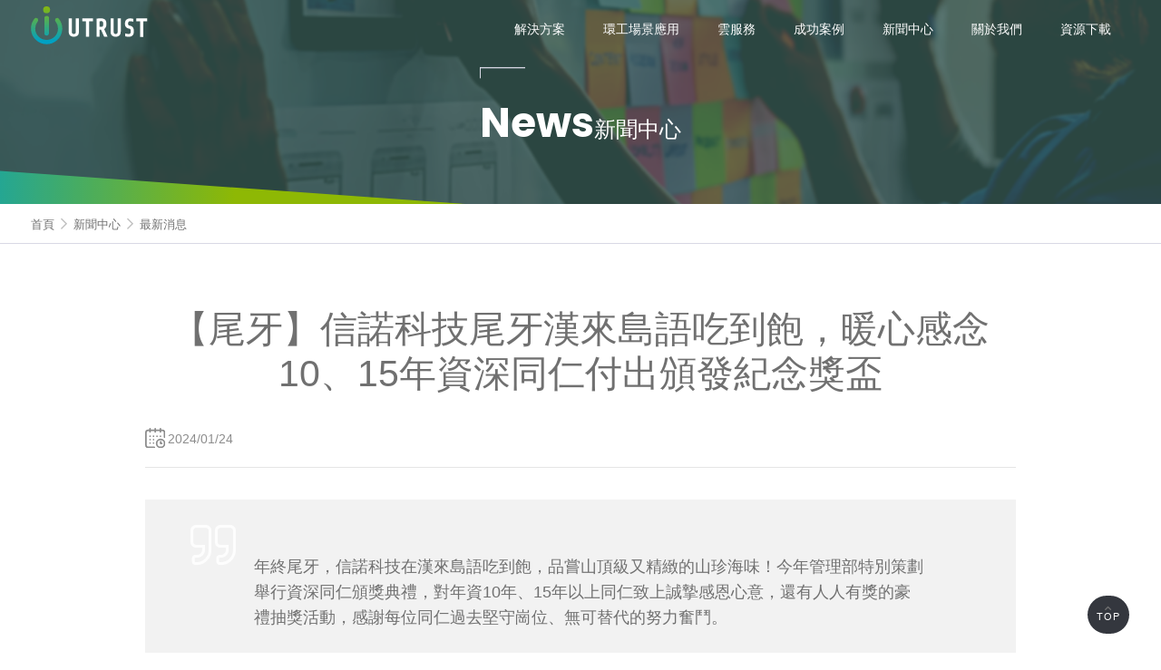

--- FILE ---
content_type: text/html; charset=utf-8
request_url: https://utrust.com.tw/informations/news/5234531304
body_size: 17312
content:


<!DOCTYPE html>
<html lang="zh-Hant-TW">
   <head>
      <meta charset="utf-8" />
      <meta http-equiv="X-UA-Compatible" content="IE=edge" />
      <meta name="viewport" content="width=device-width, initial-scale=1.0, maximum-scale=1" />
      <meta name="format-detection" content="telephone=no" />
      <title>信諾科技 UTRUST | 綠色科技永續未來</title>
      <meta name="author" content="UTRUST 信諾科技"/>
      <meta name="title" content="【尾牙】信諾科技尾牙漢來島語吃到飽，暖心感念10、15年資深同仁付出頒發紀念獎盃 | UTRUST 信諾科技" />
      <meta name="description" content="信諾科技專注於環境工程領域的數位賦能解決方案，致力於科技創新。我們在智慧水務、智慧物聯（AIoT）、數位孿生（Digital Twin）技術，以及資通訊軟體、IoT大數據匯流分析和人工智能等領域擁有深厚專業知識和實務經驗。通過這些技術優勢，開發出高效的數位雲服務，並廣泛應用於空、水、廢、土等環工領域。這些數位賦能解決方案已協助許多客戶快速實現數位轉型，進而推動產業革新，提升競爭力，助力達成ESG永續發展目標。">
      <meta name="keywords" content="信諾科技,Utrust,數位轉型,大數據,物聯網,IoT,雲運算,AI,AIoT,人工智能,人工智慧,數位賦能,數位孿生,Digital Twin,數位雙生,ESG,SDGs,永續發展,循環經濟,環境工程,汙水處理,廢棄物,焚化廠,碳排放,碳費,智能管理,智慧管理,節能操作">
      <meta property="og:title" content="【尾牙】信諾科技尾牙漢來島語吃到飽，暖心感念10、15年資深同仁付出頒發紀念獎盃 | UTRUST 信諾科技" />
      <meta property="og:description" content="信諾科技專注於環境工程領域的數位賦能解決方案，致力於科技創新。我們在智慧水務、智慧物聯（AIoT）、數位孿生（Digital Twin）技術，以及資通訊軟體、IoT大數據匯流分析和人工智能等領域擁有深厚專業知識和實務經驗。通過這些技術優勢，開發出高效的數位雲服務，並廣泛應用於空、水、廢、土等環工領域。這些數位賦能解決方案已協助許多客戶快速實現數位轉型，進而推動產業革新，提升競爭力，助力達成ESG永續發展目標。" />
      <meta property="og:site_name" content="信諾科技 UTRUST | 綠色科技永續未來" />
      <meta property="og:type" content="website" />
      <meta property="og:url" content="https://utrust.com.tw/informations/news/5234531304" />
      <meta property="og:image" content="https://www.utrust.com.tw//dispPageBox/getFile/GetImg.aspx?FileLocation=PJ-UTRUST%5cPre%5c&FileName=53130.jpg&W=&H=" />
      <meta property="fb:app_id" content="512401102304395">
      <!-- Google tag (gtag.js) -->
      <script async src="https://www.googletagmanager.com/gtag/js?id=G-RQ4RCMQBKB"></script>
      <script>
  window.dataLayer = window.dataLayer || [];
  function gtag(){dataLayer.push(arguments);}
  gtag('js', new Date());

  gtag('config', 'G-RQ4RCMQBKB');
      </script>      
      <link rel="shortcut icon" href="/dispPageBox/utrust/images/favicon.ico" />
      <link rel="stylesheet" href="/dispPageBox/utrust/utcCore/bootstrap/bootstrap.min.css" />
      <link rel="stylesheet" href="/dispPageBox/utrust/utcCore/fontawesome/css/fontawesome.min.css" />
      <link rel="stylesheet" href="/dispPageBox/utrust/utcCore/ciaoyukit/css/ciaoyu.min.css" />
      <link rel="stylesheet" href="/dispPageBox/utrust/utcCore/uDefault/css/uDefault.css" />
      <link rel="stylesheet" href="/dispPageBox/utrust/utcCore/uDefault/css/pageContent.css" />
      <!-- 字型引用 -->
      <link rel="preconnect" href="https://fonts.googleapis.com">
      <link rel="preconnect" href="https://fonts.gstatic.com" crossorigin>
      <link href="https://fonts.googleapis.com/css2?family=Poppins:wght@700&display=swap" rel="stylesheet">
      <!-- Swiper -->
      <link rel="stylesheet" href="/dispPageBox/utrust/utcCore/swiper/css/swiper.min.css">
      <link rel="stylesheet" href="/dispPageBox/utrust/utcCore/ciaoyukit/css/package.css" />
      <!-- aos -->
      <link rel="stylesheet" href="/dispPageBox/utrust/utcCore/aos/aos.css">
      <!-- 客製css -->
      <link rel="stylesheet" href="/dispPageBox/utrust/css/layout.css" />
      <link rel="stylesheet" href="/dispPageBox/utrust/css/competent.css" />
      <link rel="stylesheet" href="/dispPageBox/utrust/css/style.css" />
   </head>
   <body><form method="post" action="/informations/news/5234531304" id="mForm">
<div class="aspNetHidden">
<input type="hidden" name="CSRFToken" id="CSRFToken" value="/wEFJGMzNDAyNWEzLTVmYmUtNDVmYy04YjFiLTlkNTIyNGIzOGViOQ==" />
<input type="hidden" name="__VIEWSTATE" id="__VIEWSTATE" value="zx5C1nQxPQE70lPXFmczvCsWIg3zl4/tKx/ZG8JwfJOjJro+A/[base64]/A2RsxuM2YzBfvrHNNRiKDIJqDLJ3tqrkotabXLFQ+TTF+unNdE4NFTVNLgjIENcu5b2tShEKWA7dzNo4dq+RN/Du+PzmEY1W5R0+2GBDgOkR9i1QJGM68ZmyTnchT5fwXkGxtB/V4bGEJ76ttNetxOk9OPv9Rsoc6i0+Zret+m3iw2DYdsiestEbz1fcALFPtJawUaLv+1y0fFLTi2NTVPwkbEmD/Ok2s7c4Gx6tJguTP4uJ77G/NAlfxROFa6ZiVjlP1kjGo04U3Vll9vnOC8QJGLuwZeCGSwYVUWlpksV7ZF97u6BIJKjgWgzDiZBgqKJbOKtw6kWpD73THe3pg+z8SS9lCp9WWutNVCYLrsdhBVSnIK+WU30baiHF/iq4rf7t5I6tKAl8QTMfDoMIfEWdaFbYD+hIHPJz2AmmvrtKKv6FDCTirOGchSDGnTjXL7MVYNZq/ZOy1VPh3X1EfRuiPBWvOF3C9A9of7wCA7FoqI4LoxLWNHCJzIQ7S07W1rxtcKdrLQu/kMsh2qPMrQGwxNGMurkzbINSjJoXzNtJeTLglZlbffnpSPsu5ntofBr8nGb2qMwtWku5dVpgFnE8UGegWsK0Wu/CcJBHExVJ5fHlD6KYdNVp58SC5OSVCGUGbSdkct1eymXT8/DLYxi5Zr67xkeG4DpMTobniizdbrodUe+hgVpBq2Bh947p8LzcPSJ3YnuMvWn4fvdggze/QpjAKho/pWRuIVaylOQcO6NXxPgc/7d+2MHdEGdObrGfaFs604Z3qyk1z80lwBlQJCgpppPfP3+31lxg2UEt+79K0Z9Z3vK+hXOoCwq5N/rkM46LVzi0XJF7hgKnAMz11Bndt6FjSnwikLn7MJzgVx0zg6R6+rU5V8WQyGQPf/qIILSRQHrFarm9kemQ0xMXd1uEoYLSgA8J3ak3s/Z5oa20yeTeMkDPRiyNYnFVBVSqmyS1tme9WKl0RkDiMtDkfhqQS9G7qluvqHv8d5GFu44F9pQPoNpIkG52V2ReuL9ZKj4u/ZPZ+GDZU+LwhT3Xe0FRar+yUm6GbiqPbmTa/8u0wliO9pEmHdcb0fUoyPd9iiTdblxgL8K3zzQGbfm2uKmxNxvsXUAPBz7RuMjNfc2gJC0H4eoc7ES4FDWQnEU29qtF/7+rVRjk80zvkJZFUVAC7SXbmsxFIlQk4q7PNpyugFEFXsjd530r5avFTo1Gpff1lwlsOr0oQbrTRl817qENePgn3bxGtaPDzUKuMMgHHuDbf6VCtiaix7c7YfKpf6HxHE2T723UhQ+66zD2cez6j0Yll146ipNN6dCR5xpqw157f+JewcvoZ/z9mkVz+jRhJssrhhYkuGfsGR2ng0Y7LQUQZcE+Z40kATuVe5W7hf//J/32jA3YcSLplMh7XlqLXx9OrP2GTEdZPaFFLOFUolvJa9vITQwYpjqF8IBqKd+Q3jYuqcfx9AJ7ilnboQvaoTSCAXViIbVbf3llgZTT+9eDGgeWa9bffmQqMFSFKK/7liYgTCxBrVjbdXUPD3mN5OJgfST47zo587/6KcliQIHqk+FvPA6sMEunKy7SWWtDBa/oRT2Uy3tb4iEMZ+nl4X/9tLTU3o0NbKk9GJNJKzyOnyhIZz3ngOXLn/0bY9v8YXkUJhvn9LwFwK/ZRDtUX4TxeTcytK5q96wYgLphtjNCItc1OqKTc4JmiV9JATTiY6FBvWfvnyLh/fkvdX4Rv6miP/deboBMUIA1IU3abccO17Hf3wEq4ILjObu4fCrz5g1Hs2M0NDCVuE+DBSFptPjnwF54gm/O5oE3ymY2Zog8ArA0SGUR2155QU6puaS5XNmO7eqtkCvBhAR5a+pJM71bjAZTG1Sr2Fh7kKJbv7fjHXO93YyvRrDrdv/G0Wl/KCJRki8nuB2KWoOszRXtDhZPiQBZALvmR/UKf14tQEesHaOG9WlP/AuuFUjdwC+QwFWA8D23f81wTcxkvmEPPmphvdMuET7XPkQAW3hDdxOrfdyOSe+w2ikJMc6RXKmqWyoPRyLRNz9NTPsvsjkG/cTktNubbd+XP83Pw6nO4Vrv3VXZWOgB5GIwDF7VcLGlPpzUZ4rCiP5hd5LWWYxKiw88/BUCvlh86JFgF/orNClS0hFEelk7j5gxsPianJuxfTIz4yvLUqR0Ptonj63eg+BmZPVQLKtGTeYfFYcPzhmLqF+7NHcRQVUezRVtBIeDJfOoa+6PI6OrGtxX3oXYlSyiBMCdvRlYbPwkqjnHeXaIkof3OvqBkn0WU3kE6NPOfXRDctBJkkb3TpAJ/6gerlyIvz+81L8EMObWwzte+lJPOY/IntYuwKbnOXbIyX3IJNnvSjsKjgbBBWh6QfTAHsVIUoI4Xi2pW2zGanP7iyigmSVf1leNW6J3CK3iRYrCnkBOwLdU5xFZcdDwuvCkckitbdQTwF/6rIOCDVRJTFsdbCwbptjibIHLs9u/+DCH2hU0MC2KBcCp780le8MO7OCbwQNwMo/CRhxENVxQzfwJYERvevaA2LiflrCEAUZw2LE8R8W+LQrR3OtsJWMo3lv+WNh/v3JzEjSN92R2cRjwFJfuhvhXdoTd48pKmNDAw0yLNiWsjOrWAmQKbPiCThxsoxGWcoJxhDQD+IsMUTB2XgIwZPHwLfE73VxFNtg70LA3KwqfkTk/llPkVirBmjc51ZXuEZEb7m57sYhuuBrsZzFNJNSI7jp5OdEiDxLPOSQKv3eD2yZBPGtiOJyNJqlH90O2448Xxs76DwDxVZwP9bSi659AKtBrAoDKmI05pnHvyVCOxVeaPeJM+Gi8EMA2DNUmf5m+V5MXUBrm369iQZbQreYLnxmOZZ+QZmnm+AbdmY4/EIMD4b335mFkrF2jGQjqK4B4PR/JSoFnMr4VrPS3uH/n7/ANlqAiBNtKa647Uc47iIxDqi/mit1Gn0ouJQBCziEdTqWATpLpNs/BYdiskgngN022G3JCbsGkfpff82gHc3zzMmz+dOkxDKEdfnd8BbuMbNfLS2LHEQXAEwSpiNEId2NGsx/1yzwnN7KXywq5M05ebEkcbFWhEyVk2DbpiEJ34pWBFODNZfGYf//O2nW8RkmO9vmYY2ZmFETS6n/dNGuMTbcKvRl3udErr6VR/0+xxLylyoY1zi81XJqCxdeQuX8cu54MKY+o9JLdGJtpwheld0SrHpxT9W+GyER//zSCnAGlDaLEC4McJmYF4TrLXKlyrQFYZ9Ce77u7GFzJ616eel1vNRX+MSgtPtjv74PwTihfF878VJpJyqlcS1RQsgndOuT0r15WpwbXi/dGMPDYB6wkJ5S/C/Ft+Ii1QpSjwlZBWmVHE8j19B+7HTyJDENaHIX4in0e9wC4Z1bbfRQk4PX/Oj3B0dHqaJC6piwv2bZq+i7pAww/7t9adazqMcx0k7T1+EdgOrgfGR23HRA2qXNBdR05VQUR47Ij8ZP1Oydh5m5vKoVBeJrvLScTWPYEGM6zN4M4AdRVDUD0fdPwgbWRzBttRBAU0jYl6I+edgNzpO8wJOWPAO4W/LyDnf0GEEq+zLrb7mn/nOE8t62TqkfKVFXf1v9QiXRBEpikuY719xit0uJ8Y23cMKKYy3veLWMyPoCwFaY7Mrr3PxwVRRbwKObFmafY3q8CzrJSsol5RamJbz3gEg5FS7i+j54IPPXB4WLY/TZ/KQpAX1m1K1D6HTcMjl46sMPoKkdfJUTjO3V9bsv1oUF853V18QlaGzxYAgyr/GEeOy582BP3+ocpo5EFECiID+lV8Vegxp/B35H+aFIOWbfkd1tXI8jZYy9SgRbfnrG4Y+9lTd31inzf/bFQ+xhtUshRO5qIeinlFZUJw0w1u6xN39XkOQoIFke/AhcC2jTk36VQzrwIU1/1LxR9s/jhb9bGUpvD7X36rXdQqhie7bGSPDO3XB8VC0HCYHbUGab4RlXJKMPPJ65tcwrC+A+xwCyQwtVnKVXYCqh2w2nYJdkejBIOqcmFkE0A1HGf56HzXc98noxzkVLiEau4aNcd4VY0YqSgjM8qG+VaEJh/[base64]/sMMp0hn9WYyc7Ya/9vLpu1R8nbyd2QZ1xn4V0idVLTL91r1Bnj+0fpyN3O9/DUhUAfNwLcUm/04i83H8g5cdHrPv39gazzdQKoYN0leC1P/7zMvNQ7x2Dvji2+aypHsWxOFlKo5F5QHhajUoMUP/UqJqjSXjc85o2aphBmJtC3+sJFKEXuGPRUnUZm5O2H4qWVFEzCX5MNoNoB8p9OllE9PNCuS0UkA32lDF3CKQFo0omO7Y/lAc4OY3vepnbp11UOkUhokmAjFzxEAdeSejYnkT+2ivuekTSHEePy8YmXpPExGWhB64O0m0zTJ5nYCGqKf0h7LBkEQMkkw2zSbyswD799YW6/v97BEXB/+A7OF5WzDIDQc9TC6DlmApP+9eSclZ4Ie9UB3ZkkUasC4KmeWp29dj4IsTP4eHXgxUds+6u0WxsYcyZdhlaMGD6lL3DN9KUXCWEeC/cNepiPsWhZSIxZICuTcjcMjPqBrosPvgWB0+I42p1D2l1vP32Fb7FKFu0J6tGX3gZavs7nvlUEYsi8OIn2G/wWZgp4sUdshoQwyOT7n60YEpBh20qa2JGGoqwjNiA6XAbo47QXIPPHTUwTsZI9FK4KjF5Q3mL7Pek+CFjvDXflrPDREQvbnkze1KpzB9ggIuvFSyqm7wOcAdM14uRnUCHI/b0GUwxn5B7aEs2Gi62wIOtXOCImYEZtgP9vsDURNUvKKcrjSjWNKnnBC41Pj3ryvDGEnWtCz2JoKjljj8Xb9Vf182kxHzBVq5uOsqus4ziq9T/x/bwOtBp/HGNXlWnqsHwY7hLvErKX8bx4BHkWLFXUvjbxXhhM5CK1uMIcha6ayKu2c9GLqdRyxqXt9jPl4Q3CVTrWriVab3Z3wqyqJcyP5XQGGoLfCCvQ8XiFI4/Fj9A3oK8gPb9fQG6xsO6DvtVvXdLGdLdjHeKpb6av3sejKkihmhFmQQ+2Jka24D9/UJJ5whsWsqA9iCzlAuRZUf6fX7wW1NSD1sLfg3xS65uPNUDP1N9hn7pMUljgzB9v2Dq6gZylFRR7pdPd4ZfrhcnNigGSlObW/uAeghyyFL3M0NyR45z9q92Z0at2G+GskJ2IPxMsz+gnwA/CuYLb8FscOO7arZk7sVI+O+4RN9nfAkOwVPiJtug8HYtceku1V1CXietlrv+VtnuyPVCBHXyIxRtlAiWmsIxXrCwds/aUxu6A9yzYl+07nGIAnON9p/l61euFgnqvLA2Th89pKSRvZZSkNLOIGlIicR0Rrai/5JeW4zaH8x2aiyxV581szGnu72LZvRcCUjjEJHQxEPUeWulpjk8auho1pBnCHxWo92FARAEi+T+1CBcUJv0wEQpHMwFz08XcEM0qzY0j3UvgBQ936fm7gdBo4LkJk6ciARcDe/YnIHFeYIGkG6mciNi5GatzYeFlba4InnH7jrukC4oiJMhCRn9+1j3F7hAo6W/vZnzEk9An+x581kN/0dxfUTIY4nqKuCGJN1cqGuN7+hksdGjvxQT5PLykhDg+2tNO9/lmQpCx1nQOfdJOLNmy4Qi7EE4wBvLvJPIUpeTuP3SY3WzK9XuGZEJ6FZUbmFynzXQ9PCMHb8n2U/tRAs3V2ZgUr3Md7TRseDkQHVBmQsQt55hS5p04L8L4eo4hcWAkolW0xb20x7pcLphCI1uD0JLYwY5QaK0WeZ2TAu3z2KJSNIG4E29z9/jEFAZiv9wnZv3Nj8C1xrg2Wt7KIlRQME2+vgehD89NbCPeaN6XQwUJ/oVcGQt+brI30W7gGtqAEaCqSfN0ZCkC/hUvGZuufhBd/dgFyPxuAt2GYqR5pka3E7e+ZdbOP/PA8ffYXEtsm5u3Jwm+5EcwWCLGDPOo3AAaqMAOO+IQ5GbaTh7igaSFCWhnb0u0B8GTg/8syyL51HUdWy0vszTcaAUJJ4mEeDcNgeeLZEFErHcb3vfOLTvBIukI/w42pSAKY4ojvnO8leGdhaG6wOgrsviakboJESoxWxVnkjfYoehj86BBD/C/le4ugzsEMK7GY0nntZUjlauyYeUTiubBYtDE6Sm5kvxdQl3bcmOtZXLVNLXLRjSvEbF5o4jxPwpC1/[base64]/begl5MHmA7OuMt6f/Qm0JFxr7M2ROr8WbdLtqBNInqTlyb3njCzLKYAoY7bNwG/N18EDgYmIyc6ltTHEKVQZOrSnIroerTfZUVhx4fFjIK1cHY9gdqo3IZ/62RX8Poze+IJh9tLcLdxs7F3P2H/rmPI6REuWDQT5Gr/BS1TvMMvetaSuH/MTr07f0la2pjEPJ0fWT3m6V4a8wNemOOTXUyuS2nNhEkVKPiz1UP7iRaCS6ATdw5ip4vu35Ule0+n7ZdaUCwfKK+egyucfav6oBSubEYt1kk+4zsU4iVqrCT41hjrDvmZzlULRRrfA04l8j/r3Dt7NsBy/nN1buFhquC2gfS9t7kbz5aqyH7TO4B+2gwmasaxjBN1WWPImOjtf/gvgh5xDWRTBB0E4mC8Tdf8J2jtVdbSKAk0s3dWWUb1zvUUldHBlU663zrkmUr8LvduM20+6K90TNUPlIxJiC9UCQtMWNFcCgIEYew+jVQ0Ezt2BeILwBxwGvPxCp15is78ZhRtngV4XHtuENqmsVaMKABmJ+jN3T/ZLtt+54aYAIxSsrzGuJKOztV/4Qi4VDingmrPeEMxi1gje4ddG60usk5/wxXzLNYoEGB7c3UEeVSGhWYne7qnIlu2ygZQ4n2JL0LDZ86UnzffukVyLJXJINZbzzlETbx0WKgKZjWj4tTFh73ggQRSCGy2tB/xs2rd3RPvf7yiHB9HMguMgEt9WwgmVoaNulDKeAbF9k3tkMIEbCa9nwhIK9T7zl/cLk38K5t0LWA/[base64]/v+nw0a1zemHjZL+VzBFcSpKgIpBjqoYLhN3W20Lp8t4xC/LibPBI5bZ3uXZdRtm5t38Z5fH4YjnERFR9m6CsU558lNsS5pJ6O2aRXSagqc4W7RXNlhsWvSMxGFjvnDKy9GHhmp1x3+SjEOHonB6HBqsmVtsXFO0ge9tvqgN58OGLzjfLOdqdOM+82A2uWzYpu8zIOpnsg9I5KihwOTQ/0R8mMJknfFJV+Rh73fcrVINodBS5YOTAXYqjwpE3AKBUyI4bl0cEcwFtSBfLphGaLItjEgIObWcJntmF98sm3O5h1ohAR/xk/CtJaicaHd08F4llgtNZPJHE4Hcpe6tap4RNgXWdJdnkw3Owgh4Tt7f2rEdOrzFK9JjVtOeGm53y1T6fldUXRoOxY43Zvu/9+B7/UKdR9TEhu11VPQg90xuvD6M5dunKJZEKfv2UeqXD8nUbOBLDcjopDif9io3VU+U/JA/483YMepKclw9FpsGTj0WVjFpHnSEL0SpQWncoThsczlI8u62vY3w/A0RX7uaK8sGSoGUfTzTXYTWhjwHkbjqEIaVFjHOKi48k40VXzm/2RzTUe2/ABlfMOWKRZ7966Snko/qTtEu+/NnzgxRBA2GHanLbHsAKfy6AgUHDiz1gsSQTo/fHVVJ6aIdnC86AUvYqIpIWMDsPOYlqXsqynRLPRbCmrq7lxM8B7UHbAvH775ji5o61/fOKWxDi93S2pSxnYbB4Lm/AU90TOCcv7RSEMCxwfQLk1OC4oY0k2G8sUdBS6AHN9xLMJJwk6Jb1vi4LM4leZ3BFXw6Ve7woSXCHgHdzDc+BiFs4rSGMgEL3viu3P2Rcx63iXlfTolVEtGmJmuJYcfMXu32tpfvTOjectyaQ394UR2VFnOd/[base64]/w9CAxkm4B0hXjWeVBGYpU4RJWy0RLyDXYy0wKsi0cGlkWcEWGyRI6lddNQaB1wOpe739HvBT6gOTDCHDonn2mSLUKHt158PWraNC2jGT1sjnXCXNtrvfc7QPa1cuWoPfb2foHR/[base64]/X73VH/jbTuBiPOqCuZSb8H8xkmpawiMOU2jAPSFc2TDMr7WOBYt7V2FpiwuP5UPb6XXHhTVpoTFND4TgEs4CEUVWhoBpcV0beXOF9W4vK1sfvi1EGRoTU/tIHgGL4Xn4ST8CXySLkEJ8Ypy7Dm+8zMteWLKVM5Apt8E05qQzIryzugxl1jc6IAlNeX7VVELpl8hMcvwIcscX27gpCZVrnphp3zIegZJ9+5j/9eMUFFhPW8LEjWxB6D+tcT7YFJUOZA0vftsM08q5l4cFWr5ER0bI+c59iFQvGOGk1Jc58NVEx2twRG2wKXUnf/HFAoMguy4mMGMI6M9T55rLaVCnP2IyI25o0lc7rGESabcGXQQXpaS75rF9p9wOkLUHQS3f1nT1/hGWMyLudQSWxU/cfw2a8pp0e1Y3bK+MgZMi9svUEOUZv/VVpUwX/bXk0UK6cCKq7TmG2U0xCM4Ls6YzYD8ivf+dsSktQ9PhgLALnfvgNR/xGcVjmGXQFPFCxdgiuFJfFXGIO3sBxJYkyqpPRdiyrKPMYyp0TZ96cQGXFtPQEFDR+3pazUq2HI+tn2+4y2WzO5ocCI42yHQFFq/5VqKZcofiz6/d+a36LTYae8FDgZaNOTSo+KqkVulbX18ov8k7UMT+upqItzIiutGZIPqgQAXxkPCWkLcGfsEIgZR+fqAtBubNqNTiafPk9X4wL286Pyg6PSipFqsr+8d48KvnD+aJ4QZMsvL7LBpYZQDQgcARiJpJdZ25xsNoDV2fSuiKFXHg/HAPlAljcxQxZTQ/07m6QK0VcSuSjWbKbLP5CZD7lXAE0twspEe/xAUGQK1IMKNX6CZHDuDtJfCar+vEeWKJWCHHNbO9p1x88oFjiFAxDVazuArQrDXP1M1oIYZLHyvatfOvyB2Mh4D3GOnPFQUnntP/qDdV3FZMrfJXDtDNriWTswoJzMOYRp8dyN3RGRP5tWV3l8d//lI8ouM7ClsjaXour1ZdTJoL64D86qhRukce0cUVmOxgTCIosNKOcF37r80Jjstq8QBakmP05l6LrJ+YSTh33u+Hfc/sHLWtNmHNGpRFZp+3S0VOKAUJ0rJAZvdFNQjCDoVcO19DwLFcyVwjR3G77GVJe+upNnLZO3vBwclIod84Ig0K2K+KsMkgDK5q/JOdf2D49bIBPogtBC3p+YkRI5rWO0LDh9UUnyMUMW6mghHWO2zF4m415ekF9AH98TFCT9X2jSUJ974r082vOm3rZoDcEaoZxNhVIGIvlQR+zhkv0OU/oLPkAuKPmSKq3e3KGLIdqde1VOnoUGktE4GUHbqBJT0tcVt7OmvQqKTV/nji1Y+ai8Iu8A0G+MSYbIgYnomcWmzx7hAxWtuIkGP1fHsf8n9fRojkCRhmyvoioLRR0Be5Lc7MkGq99DY4TLLEWoyLn5yywYkJB8aq1HpjRleQaPXjlgwuxnKVtYh/2sPqx5hXrNhvdLiPaJNQH4hP4nsKCg2lLJ0EPtiVpRtLh/+Ll/[base64]/WFosK18LqHBKRRJCfajIPS+1uhEidtywwdG5vKSqPcvfPke7gZJA3hKgIkqX4PqICRcP+G7rFih48DBLlAVkJ3r4YsTgP8La1p6e0P2pZQUwtR3//T5gYjVc/fiedTTa8ji27NbY+d5iVLvoot+vTP0K+EIgAfTwL96tqXQEZ+K2awNwqCcvWvSIdt0ui2o9yvoPboA/m4Mq4Ef5jeOBobzEZbThk2rO9pj2VRaQCnP/enhio7avS4CFucyzfZCw8jzINk5OgrSotVrfLQ+mhMaeC5KHwwo/GR87Iy+YN858bN51hyhem8IXc0BaYPcUj775Nu9X/gzw8PETM1p/5LcaAq/8PJAK2jt1Vhjd5+yGfvToo+2Po+bA+BIGomSiFlqyIeVmhlhI6V05tAFYcAg4UaWyv+l296j1JooVIoYoiPvQbf7KVKgqdZ2X8qjgvi5KNWdqth84Y+c394EZ+Iaods0MVI86ChGvCPnR3a5rH1W78B6HeZsvtm5ZitbedOa/jE8uzHVhiF5rFqvD3OpfSgEBTbnS/G0+KsOrge8h3VLmS3zW4qapV8/KtnqAvu+wLapte8/fyeA//sclF8oqsHYWfewI1yec708zOjNwwRarBDnBNO0+P0KsASyCgKIq4y60RYQ1pfd1CczPzWr1QF9E8mn51ytkrsuDlrnwRxMLH0ecFe85uJJo21UHC20zlIeFhq/uZCW8dfALO0b25gh8EJ8cN1N8mClKtYW3PET8MfE4bZRTc38hNx2I0AVV0xXeiYm08YBB865QPdc5y0Ds8/dsw7ueH4D34B3PbvO/[base64]/5M9C/RRzh0kKzVPgUBEd0Pnx2tbAkcRb38Mzg2Yvpb5aGPROpXlUsfrJFpv6EM49wMVaB8R90pPZqbzGgBNUqpptW4maaTInz27vBI674wvh5pn645ea4SlNOV9tiprYDbhaVq4RJJOfTK2T59jVISCfhpQu/yJSodlF9x0SvW92IaCPFWjPbUJsYhackK/jwGXbUGs1ns+xrCJj+hEZhQ2gjWi/OTV19/8cj5kz/TzarUQs0GYJHlwanKBszhfz8PMVCc4iIj8z7T9IO06R7qBBvApT113b72p2Y0RFLhFqYjyLaiRV2Jrbi4E6PEK4DX/mO/4uvevpEQ+Yo5jS05D3Hox+Zq8+hNp8HScyGaBfvwF4XXvm7p8H7kFsP+lw6gijHyptrA8rvIGCPwvBOumhaMugYh8M4bg/mkM6n6wGoCkkscBrNp1xB1ZQbmsFzmq7mJ3hd9NDbmjV464CBqgXF8wRiJPSe+kYIjV0vgcJr17y7LCL5WPS3fs1VRjSK2STOg7ox0uQdM+ofT0gX3+UOTqdRRbSnB7cadR8y2txeXJNScWWL9k/8igMarxxU54cg47It6er9l4fjaxXJ8ftmYIJW9kXlfLkgaL4Zyf+LKHwGoog/HZtZJ4+xT0jzh9y49p2cjeQclyqoH0t+disWOrvRMiI2KCnidrDxPKU8J1lm3XJb/YWiEnw2QJvfLO1cD3ZYJ13r7K6DJY9uTMTGo9L2RkDsypU+NmQ2/Wa5ha3xyuXS5fIcGQqIDl7KbOsAFjaNp6ISLk77s2O5HhYLzyJ9ZCbxYo2jOUi4PAEovPWjEJ5gOAzLlTVwIt0AkSkZ5E10bTdsgE7RJdEnQ3aAfUuKjTH12jZykDoleThpRTy/qExwXKHPTSw4pwI7o+24TZG5sdTGV5GbwnWNgrsod/i4dcGzVK+4D8HDbkRmKcVV7SwXHpTdLLM2ID636m8rCRDGFFWEiLAz4FT4WPoXlxHXEqCd5anyA1UYg1PbbwBEHjSchv/z7vrAQDsZ6WvmqYXaIW3jD/ITs693w5Pg2lxPq1l8K3YpWq5/9jFQyj3Ic2eyBboLu96twrq/NDAQ2Q9K/RMcdqqtQvGxBtV1465kiXhSCSxcrmhQLyglsJCRRr5MeMLc70PhPcTJT71cfg7RrqT9++X7zQcUgnvXu4IkPRzaTMN7fm2EPMTJLahzK325fHyfRoyx1bZQkBdMH6yP7b//Zj1J4se60O/cfgJPh4StOT8dUTYARWjUXSqs9UX4Pn7oqCFAjUI9LRyfhqbI/AvXuqntcSbj4LqSHTfNinA2ipBOkkTkKgd1NJhNNGKipSDuEVev2Dda/47RKQvgkl3h221U7E064Fn3Rg0U+bURY0tnDAUR4pCpQEEAjW367589azAM/39P6zQKSGYeDx3Thow8DphRLScdUTc2zyvb/w1IQtLKw7rO+p4k5h8flfuS250yD0nagQHPnTEjRwMtD4mNaDeX0g41g2Et/cNIi2i/R3w8WsCXevw007qO3/pyC/Wx22lmSXFq6kNjVg2M66LKH5xRhzk15hnYivKOQQjd0sTrfCNou//zw7OT7QHbLOdzVKO0Ix1pdB1/vEfIHxW8ugVExCkZ9oCGuCTu/4NCjfhnjp9tPacY3bk85a3O/P7JeFsaHoinDCofYRVIyg238/o/co/NuOHVtZRcqgYGSPBq14/qez19iTlfxX+P/xAp+yHlhXqOB06jHRKNHvIyv/NzQ9Ot/gY5qBUeaIyKF4Bo43oV+6cJD1Peqna4B5RwDnlCekOViY7bNmUYxs4c37gcbYYtnafcfZKLPog0cDNo+WNLAKSjGvPK5AGJIWKjMh6Lqy7/D3u5SOBhfdoIph8F1UlXoGDF4kljJRJHKqR+Zw+tV1yjTIfVeSbMQmiGKpp9kuRZf/ukffIS69s8p3Nvf+uOEJx78kIePxwCUYv+/JlqGY5AIjkqIPyMCBXlyIiugdgqsq7TwP31aUcX7R8aZHiZoab+iFpwcxRxd+oKYAJx36dy72vVxlU4OfportEYqPc5CpaSLTLpwtDj3ffsW/pmzhUJrDhmEHd9OJOPyV0UFh9ZGDAI9Gjno4MT0nsldZJxHPyw+Ktpdbhd3G7kGB/i627lTxEldhXX+jCG75BmgjywMPBTCvk3vyz4onULgCUO48czFqD3CMPVEMf684Q0euNQe4b2a9HW+pi2nJDMXcNAO6muIwNpYMN+9Pdd9ydGnTxdJs1e0omb/zWzYpbjSRZGxTl7EvUWtPoRDSHa9gj3JUOdJdMA==" />
</div>

<div class="aspNetHidden">

	<input type="hidden" name="__VIEWSTATEGENERATOR" id="__VIEWSTATEGENERATOR" value="9447C55E" />
	<input type="hidden" name="__VIEWSTATEENCRYPTED" id="__VIEWSTATEENCRYPTED" value="" />
</div>
      <header id="navbar_top">
         <div class="container-fluid">
            <nav class="navbar navbar-expand-lg">
               <a class="navbar-logo" href="/">
                  <h1>信諾科技</h1>
               </a>
               <!--漢堡按鈕-->
               <button class="navbar-toggler" type="button" data-toggle="collapse" data-target="#main_nav" aria-expanded="false" aria-label="Toggle navigation">
                  <label for="check">
                     <input type="checkbox" id="check" />
                     <span></span>
                     <span></span>
                     <span></span>
                  </label>
               </button>
               <!-------------------- MENU開闔-------------------->
               <!--max-width: 992px-->
               <div class="collapse navbar-collapse" id="main_nav">
                  <ul class="navbar-nav">
                     




<li class="nav-item"><a class="nav-link " href="/" id="nav_Home" aria-expanded="false">首頁</a></li><li class="nav-item"><a class="nav-link dropdown-toggle" href="/SOLUTIONS/DigitalTwin" id="nav_solutions" role="button" data-toggle="dropdown" aria-expanded="false" >解決方案</a>
					<div class="dropdown-menu" aria-labelledby="nav_SOLUTIONS">
						<div class="main-title">
                            <span>Solutions</span>
                            <b>解決方案</b>
                        </div>
						<a class="dropdown-item" href="/SOLUTIONS/DigitalTwin">數位孿生</a><a class="dropdown-item" href="/SOLUTIONS/ESG">賦能ESG</a><a class="dropdown-item" href="/SOLUTIONS/CORETECH">核心技術</a>
                    </div>
					</li><li class="nav-item"><a class="nav-link dropdown-toggle" href="/ENVIROFIELD/SPS" id="nav_envirofield" role="button" data-toggle="dropdown" aria-expanded="false" >環工場景應用</a>
					<div class="dropdown-menu" aria-labelledby="nav_ENVIROFIELD">
						<div class="main-title">
                            <span>Enviro Field</span>
                            <b>環工場景應用</b>
                        </div>
						<a class="dropdown-item" href="/ENVIROFIELD/SPS">污水下水道管網智能管理</a><a class="dropdown-item" href="/ENVIROFIELD/STP">污水處理廠操作智慧管理</a><a class="dropdown-item" href="/ENVIROFIELD/GW">廢棄物物流智慧調度管理</a><a class="dropdown-item" href="/ENVIROFIELD/IP">焚化廠處置物流智能管理</a><a class="dropdown-item" href="/ENVIROFIELD/CE">ESG產品碳足跡國際電子資料交換</a><a class="dropdown-item" href="/ENVIROFIELD/SGIM">土壤地下水智慧管理</a>
                    </div>
					</li><li class="nav-item"><a class="nav-link dropdown-toggle" href="/CloudServices/Ultron" id="nav_services" role="button" data-toggle="dropdown" aria-expanded="false" >雲服務</a>
					<div class="dropdown-menu" aria-labelledby="nav_SERVICES">
						<div class="main-title">
                            <span>Cloud Services</span>
                            <b>雲服務</b>
                        </div>
						<a class="dropdown-item" href="/CloudServices/Ultron">奧創AI智能預測引擎</a><a class="dropdown-item" href="/CloudServices/VastIoT">方直雲(IoT BigData)</a><a class="dropdown-item" href="/CloudServices/HA">雲運算HA技術</a><a class="dropdown-item" href="/CloudServices/DataSynthCenter">縱橫資料互聯智控中心</a><a class="dropdown-item" href="/CloudServices/TextChase">推敲智能分析引擎</a>
                    </div>
					</li><li class="nav-item"><a class="nav-link dropdown-toggle" href="/cases" id="nav_cases" role="button" data-toggle="dropdown" aria-expanded="false" >成功案例</a>
						<div class="dropdown-menu megamenu" role="menu">
							<div class="row">
								<div class="col-lg-3 main-title">
									<span>Cases</span>
									<b>成功案例</b>
								</div>
								<div class="col-lg-3">
								<div class="col-megamenu" >
									<h6 class="title" ><a href="/cases/industry">產業分類</a></h6>
								<ul class="list-unstyled">
								<li><a href="/cases/industry/EnvEng">環境工程</a></li><li><a href="/cases/industry/PubSec">公部門</a></li><li><a href="/cases/industry/FinIns">金融保險</a></li><li><a href="/cases/industry/RetailDept">零售百貨</a></li><li><a href="/cases/industry/OtherInd">其他</a></li>
								</ul>
                            </div> <!-- col-megamenu.// -->
                        </div><!-- end col-3 --><div class="col-lg-3">
								<div class="col-megamenu" >
									<h6 class="title" ><a href="/cases/type">性質分類</a></h6>
								<ul class="list-unstyled">
								<li><a href="/cases/type/AIoT">AI+IoT</a></li><li><a href="/cases/type/ManSys">管理系統</a></li><li><a href="/cases/type/MobApp">行動APP</a></li><li><a href="/cases/type/DigArch">數位典藏</a></li><li><a href="/cases/type/OtherTypes">其他</a></li>
								</ul>
                            </div> <!-- col-megamenu.// -->
                        </div><!-- end col-3 -->
							</div>
						</div>
						</li><li class="nav-item"><a class="nav-link dropdown-toggle" href="/informations" id="nav_informations" role="button" data-toggle="dropdown" aria-expanded="false" >新聞中心</a>
					<div class="dropdown-menu" aria-labelledby="nav_INFORMATIONS">
						<div class="main-title">
                            <span>News</span>
                            <b>新聞中心</b>
                        </div>
						<a class="dropdown-item" href="/informations/news">最新消息</a><a class="dropdown-item" href="/informations/press">媒體報導</a><a class="dropdown-item" href="/informations/coop">產學合作</a>
                    </div>
					</li><li class="nav-item"><a class="nav-link dropdown-toggle" href="/about/overview" id="nav_about" role="button" data-toggle="dropdown" aria-expanded="false" >關於我們</a>
					<div class="dropdown-menu dropdown-menu-right" aria-labelledby="nav_ABOUT">
						<div class="main-title">
                            <span>About Us</span>
                            <b>關於我們</b>
                        </div>
						<a class="dropdown-item" href="/about/overview">關於信諾</a><a class="dropdown-item" href="/about/awards">專利與獎項</a><a class="dropdown-item" href="/about/careers">加入信諾</a><a class="dropdown-item" href="/about/clients">合作客戶</a><a class="dropdown-item" href="/about/contact">聯絡我們</a>
                    </div>
					</li><li class="nav-item"><a class="nav-link dropdown-toggle" href="/downloads/resources" id="nav_resource" role="button" data-toggle="dropdown" aria-expanded="false" >資源下載</a>
					<div class="dropdown-menu dropdown-menu-right" aria-labelledby="nav_RESOURCE">
						<div class="main-title">
                            <span>Download</span>
                            <b>資源下載</b>
                        </div>
						<a class="dropdown-item" href="/downloads/resources">資源下載</a>
                    </div>
					</li>
<!-- 主導覽列 -->
                  </ul>
               </div> <!-- navbar-collapse.// -->
            </nav>
         </div>
      </header>
      <!-- MAIN CONTENT -->
      <main role="main" class="main-content">
         <!-------------------- 主要內容 -------------------->

          <!-- header+標題 -->
          
<!-- HTML擺這邊 -->

<div class="page-header">
    <div class='page-header-img INFORMATIONS'>
        <div class="main-title" >
            <!--主標題-->
            <span><span>News</span><b>新聞中心</b></span>
        </div>
        <div class="page-header-triangle slide-in-left"></div>
    </div>
</div>



          <!-- 麵包屑 -->
          



<nav aria-label="breadcrumb" class="">
    <ol class="breadcrumb cp-wrapper">
        <li class="breadcrumb-item"><a href="/">首頁</a></li><li class="breadcrumb-item"><a href="/informations" title="新聞中心">新聞中心</a></li><li class="breadcrumb-item active"><a href="/informations/news" title="最新消息">最新消息</a></li>
    </ol>
</nav>


         <!--------內文開始---------->
         <div class="page-content-area">
            <!-- tabs -->
            
            <!--主內容-->
            



    <div class="post-content post">
        <h2 class="subtitle">【尾牙】信諾科技尾牙漢來島語吃到飽，暖心感念10、15年資深同仁付出頒發紀念獎盃</h2>
        <div class="time"><img class="mr-1" src="/dispPageBox/utrust/images/icon-post-calendar.svg" alt=""><span>2024/01/24</span></div>
        <hr class="mb-0">
        <blockquote>年終尾牙，信諾科技在漢來島語吃到飽，品嘗山頂級又精緻的山珍海味！今年管理部特別策劃舉行資深同仁頒獎典禮，對年資10年、15年以上同仁致上誠摯感恩心意，還有人人有獎的豪禮抽獎活動，感謝每位同仁過去堅守崗位、無可替代的努力奮鬥。</blockquote>

<p><img alt="" src="/dispUploadBox/PJ-UTRUST/Ckeditor/20240126104811610.jpg" /></p>

<p>信諾科技在頂級知名餐廳漢來島語舉辦年終尾牙，歡慶過去2023一整年公司事業發展穩步起飛，也特別感念10年、15年資深同仁付出，一一頒發精心特製的獎盃；此外，還舉辦「人人有獎」的抽獎環節，每位員工都領取了誠意滿滿的尾牙好禮。<span style="font-size:1.25rem">在2024年的開頭，信諾以充滿真心誠意的感恩與祝福帶領大家展望未來，盼望信諾團隊在2024新的一年繼續共創事業高峰</span><span style="font-size:1.25rem">、</span><span style="font-size:1.25rem">擴張永續版圖</span><span style="font-size:1.25rem">！</span></p>

<figure><img alt="" src="/dispUploadBox/PJ-UTRUST/Ckeditor/20240126102643122.jpg" />
<figcaption>▲信諾科技在漢來島語舉辦年終尾牙</figcaption>
</figure>

<figure><img alt="" src="/dispUploadBox/PJ-UTRUST/Ckeditor/20240125172027611.jpg" />
<figcaption>▲抽豪禮活動全體同仁人人有獎</figcaption>
</figure>

<figure><img alt="" src="/dispUploadBox/PJ-UTRUST/Ckeditor/20240126104958586.jpg" />
<figcaption>▲信諾感念10年、15年資深同仁辛勞舉辦頒獎典禮</figcaption>
</figure>
        <!----- BUTTON ----->
        <a href="javascript: history.go(-1)" class="btn-gradient" title="回上一頁">
            <svg></svg>
            <span>回上一頁<em class="fal fa-angle-right"></em></span>
        </a>
        <div class="attach" style="display:none;"></div>
    </div>

         </div><!-- end.page-content-area -->

      </main>
      <!-- MAIN CONT end-->


      <footer>
         <div class="sitemap justify-content-between">
            <div class="col-xl-4 col-lg-12 flex-column">
               <img class="lazyload" data-src="/dispPageBox/utrust/images/pic-header-logo-w.svg" alt="信諾科技股份有限公司LOGO">
               <p><span>T</span> 02-2552-1948</p>
               <p><span>F</span> 02-2556-5775</p>
               <p><span>M</span> <a class="color-w" href="/cdn-cgi/l/email-protection#57243225213e3432172223252224237934383a792320"><span class="__cf_email__" data-cfemail="24574156524d4741645150565157500a474b490a5053">[email&#160;protected]</span></a></p>
               
               <p>臺北市10351大同區承德路一段17號11樓</p>
            </div>
         <hr class="col-12 bg-secondary d-none d-lg-block d-md-block d-xl-none">           
            <!-- FOOT LINK -->
            




<div class="flex-column col-lg-auto col-md-6 pc">
						<p class="foot-title">解決方案</p>
						
					<a class="nav-link" href="/SOLUTIONS/DigitalTwin" title="數位孿生" target="_blank">數位孿生</a><a class="nav-link" href="/SOLUTIONS/ESG" title="賦能ESG" target="_blank">賦能ESG</a><a class="nav-link" href="/SOLUTIONS/CORETECH" title="核心技術" target="_blank">核心技術</a>
					
					</div><div class="flex-column col-lg-auto col-md-6 pc">
						<p class="foot-title">環工場景應用</p>
						
					<a class="nav-link" href="/ENVIROFIELD/SPS" title="污水下水道管網智能管理" target="_blank">污水下水道管網智能管理</a><a class="nav-link" href="/ENVIROFIELD/STP" title="污水處理廠操作智慧管理" target="_blank">污水處理廠操作智慧管理</a><a class="nav-link" href="/ENVIROFIELD/GW" title="廢棄物物流智慧調度管理" target="_blank">廢棄物物流智慧調度管理</a><a class="nav-link" href="/ENVIROFIELD/IP" title="焚化廠處置物流智能管理" target="_blank">焚化廠處置物流智能管理</a><a class="nav-link" href="/ENVIROFIELD/CE" title="ESG產品碳足跡國際電子資料交換" target="_blank">ESG產品碳足跡國際電子資料交換</a><a class="nav-link" href="/ENVIROFIELD/SGIM" title="土壤地下水智慧管理" target="_blank">土壤地下水智慧管理</a>
					
					</div><div class="flex-column col-lg-auto col-md-6 pc">
						<p class="foot-title">雲服務</p>
						
					<a class="nav-link" href="/CloudServices/Ultron" title="奧創AI智能預測引擎" target="_blank">奧創AI智能預測引擎</a><a class="nav-link" href="/CloudServices/VastIoT" title="方直雲(IoT BigData)" target="_blank">方直雲(IoT BigData)</a><a class="nav-link" href="/CloudServices/HA" title="雲運算HA技術" target="_blank">雲運算HA技術</a><a class="nav-link" href="/CloudServices/DataSynthCenter" title="縱橫資料互聯智控中心" target="_blank">縱橫資料互聯智控中心</a><a class="nav-link" href="/CloudServices/TextChase" title="推敲智能分析引擎" target="_blank">推敲智能分析引擎</a>
					
					</div><div class="flex-column col-lg-auto col-md-6 pc">
						<p class="foot-title">成功案例</p>
						
						<a class="nav-link" href="/cases/industry" title="產業分類" target="_blank">產業分類</a><a class="nav-link" href="/cases/type" title="性質分類" target="_blank">性質分類</a>
						
					</div><div class="flex-column col-lg-auto col-md-6 pc">
						<p class="foot-title">新聞中心</p>
						
					<a class="nav-link" href="/informations/news" title="最新消息" target="_blank">最新消息</a><a class="nav-link" href="/informations/press" title="媒體報導" target="_blank">媒體報導</a><a class="nav-link" href="/informations/coop" title="產學合作" target="_blank">產學合作</a>
					
					</div><div class="flex-column col-lg-auto col-md-6 pc">
						<p class="foot-title">關於我們</p>
						
					<a class="nav-link" href="/about/overview" title="關於信諾" target="_blank">關於信諾</a><a class="nav-link" href="/about/awards" title="專利與獎項" target="_blank">專利與獎項</a><a class="nav-link" href="/about/careers" title="加入信諾" target="_blank">加入信諾</a><a class="nav-link" href="/about/clients" title="合作客戶" target="_blank">合作客戶</a><a class="nav-link" href="/about/contact" title="聯絡我們" target="_blank">聯絡我們</a>
					
					</div><div class="flex-column col-lg-auto col-md-6 pc">
						<p class="foot-title">資源下載</p>
						
					<a class="nav-link" href="/downloads/resources" title="資源下載" target="_blank">資源下載</a>
					
					</div>
         </div>
         <!-- copyright -->
         <div class="copyright">
            <div>© UTRUST Technology Co., Ltd. All Rights Reserved.</div>
         </div>
         <a href="#" class="btn-spytop spytop_fixed" title="回到頂端" style="display: inline;"><em class="fas fa-chevron-up"></em>TOP</a>
      </footer>


      <script data-cfasync="false" src="/cdn-cgi/scripts/5c5dd728/cloudflare-static/email-decode.min.js"></script><script src="/dispPageBox/utrust/utcCore/jquery-3.5.1.min.js" defer></script>
      <script src="/dispPageBox/utrust/utcCore/bootstrap/popper.min.js" defer></script>
      <script src="/dispPageBox/utrust/utcCore/bootstrap/bootstrap.min.js" defer></script>
      <script src="/dispPageBox/utrust/utcCore/ciaoyukit/js/ciaoyu.min.js" defer></script>
      <script src="/dispPageBox/utrust/utcCore/ciaoyukit/js/package.js" defer></script>
      <!--swiper-->
      <script src="/dispPageBox/utrust/utcCore/swiper/js/swiper.js" ></script>
      <!--aos-->
      <script src="/dispPageBox/utrust/utcCore/aos/aos.js" defer></script>
      <script src="/dispPageBox/utrust/utcCore/uDefault/js/uDefault.js" defer></script>
      <script src="/dispPageBox/utrust/js_demo/utrust.js" defer></script>

   </form></body>
</html>

--- FILE ---
content_type: text/css
request_url: https://utrust.com.tw/dispPageBox/utrust/utcCore/ciaoyukit/css/ciaoyu.min.css
body_size: 1109
content:
@charset "utf-8";html{touch-action:pan-y;}body{font-family:Avenir,-apple-system,BlinkMacSystemFont,"Segoe UI","Noto Sans CJK TC","Noto Sans CJK SC","Microsoft JhengHei","Microsoft YaHei","Helvetica Neue",Helvetica,Arial,sans-serif;font-size:.9rem;line-height:1.6;overflow-x:hidden}::placeholder{font-size:.9em}caption{text-align:center}.table-nocaption caption{display:none}@media (max-width:991.98px){.table-rwd{overflow:hidden}.table-rwd th{display:none}.table-rwd td{display:block}.table-rwd td:before{content:attr(data-th) " : ";font-weight:700;display:block;padding-bottom:.75rem}.table-rwd tr+tr{border-top:2px solid}}@media (max-width:767.98px){.table-rwd-md{overflow:hidden}.table-rwd-md th{display:none}.table-rwd-md td{display:block}.table-rwd-md td:before{content:attr(data-th) " : ";font-weight:700;display:block;padding-bottom:.75rem}.table-rwd-md tr+tr{border-top:2px solid}}@media (max-width:575.98px){.table-rwd-sm{overflow:hidden}.table-rwd-sm th{display:none}.table-rwd-sm td{display:block}.table-rwd-sm td:before{content:attr(data-th) " : ";font-weight:700;display:block;padding-bottom:.75rem}.table-rwd-sm tr+tr{border-top:2px solid}}.img-center{display:block;margin:auto}.setbg-cover{background-size:cover}.setbg-contain{background-size:contain}.setbg-center{background-position:center}.setbg-top{background-position:center top}.img-figure{text-align:center;margin:auto}.img-figure figcaption{margin-top:8px}.img-figure figcaption:before{content:'\f0de';font-family:'Font Awesome 5 Free';font-size:1rem;margin-right:8px;vertical-align:sub;font-weight:900}.form-check{position:relative;display:block;min-height:1.5rem;padding-left:1.5rem}.form-check-input{position:absolute;z-index:-1;opacity:0}.form-check-label{position:relative;margin-bottom:0}.form-check input:disabled+.form-check-label{opacity:.65;cursor:not-allowed}.form-check-label::after,.form-check-label::before{position:absolute;top:.25rem;left:-1.25rem;display:block;width:1rem;height:1rem;content:""}.form-check-label::before{pointer-events:none;-webkit-user-select:none;-moz-user-select:none;-ms-user-select:none;user-select:none;background-color:#fff;border:1px solid #dee2e6;border-radius:.25rem;transition:background-color .15s ease-in-out,border-color .15s ease-in-out,box-shadow .15s ease-in-out}.form-check-input:focus~.form-check-label::before{box-shadow:0 0 0 1px #fff,0 0 0 .2rem rgba(0,0,0,.1)}.form-check-label::before{background:#dee2e6}.form-check-primary input:checked~.form-check-label::before{background-color:#007bff}.form-check-success input:checked~.form-check-label::before{background-color:#28a745}.form-check-danger input:checked~.form-check-label::before{background-color:#dc3545}.form-check-warning input:checked~.form-check-label::before{background-color:#ffc107}.form-check-info input:checked~.form-check-label::before{background-color:#17a2b8}.form-check .form-check-input[type=radio]~.form-check-label::before{border-radius:50%}.form-check-label::after{background-repeat:no-repeat;background-position:center center;background-size:60% 60%}.form-check .form-check-input:checked~.form-check-label::after{background-image:url("data:image/svg+xml;charset=utf8,%3Csvg xmlns='http://www.w3.org/2000/svg' viewBox='0 0 8 8'%3E%3Cpath fill='%23444' d='M6.564.75l-3.59 3.612-1.538-1.55L0 4.26 2.974 7.25 8 2.193z'/%3E%3C/svg%3E")}.form-check .form-check-input[type=radio]:checked~.form-check-label::after{background-size:50% 50%;background-image:url("data:image/svg+xml;charset=utf8,%3Csvg xmlns='http://www.w3.org/2000/svg' viewBox='-4 -4 8 8'%3E%3Ccircle r='3' fill='%23444'/%3E%3C/svg%3E")}.form-check-danger .form-check-input:checked~.form-check-label::after,.form-check-info .form-check-input:checked~.form-check-label::after,.form-check-primary .form-check-input:checked~.form-check-label::after,.form-check-success .form-check-input:checked~.form-check-label::after,.form-check-warning .form-check-input:checked~.form-check-label::after{background-image:url("data:image/svg+xml;charset=utf8,%3Csvg xmlns='http://www.w3.org/2000/svg' viewBox='0 0 8 8'%3E%3Cpath fill='%23fff' d='M6.564.75l-3.59 3.612-1.538-1.55L0 4.26 2.974 7.25 8 2.193z'/%3E%3C/svg%3E")}.form-check-danger .form-check-input[type=radio]:checked~.form-check-label::after,.form-check-info .form-check-input[type=radio]:checked~.form-check-label::after,.form-check-primary .form-check-input[type=radio]:checked~.form-check-label::after,.form-check-success .form-check-input[type=radio]:checked~.form-check-label::after,.form-check-warning .form-check-input[type=radio]:checked~.form-check-label::after{background-image:url("data:image/svg+xml;charset=utf8,%3Csvg xmlns='http://www.w3.org/2000/svg' viewBox='-4 -4 8 8'%3E%3Ccircle r='3' fill='%23fff'/%3E%3C/svg%3E")}.form-check.treeview .form-check-input:indeterminate~.form-check-label::after{background-image:url("data:image/svg+xml,%3csvg xmlns='http://www.w3.org/2000/svg' viewBox='0 0 4 4'%3e%3cpath stroke='%23444' d='M0 2h4'/%3e%3c/svg%3e")}.form-check-danger.treeview .form-check-input:indeterminate~.form-check-label::after,.form-check-info.treeview .form-check-input:indeterminate~.form-check-label::after,.form-check-primary.treeview .form-check-input:indeterminate~.form-check-label::after,.form-check-success.treeview .form-check-input:indeterminate~.form-check-label::after,.form-check-warning.treeview .form-check-input:indeterminate~.form-check-label::after{background-image:url("data:image/svg+xml,%3csvg xmlns='http://www.w3.org/2000/svg' viewBox='0 0 4 4'%3e%3cpath stroke='%23fff' d='M0 2h4'/%3e%3c/svg%3e")}.form-check-inline{display:-ms-inline-flexbox;display:inline-flex;margin-right:1rem}.input-upload{position:relative}.input-upload>[type=file]{position:relative;z-index:2;width:100%;height:calc(2.25rem + 2px);margin:0;opacity:0}.input-upload span{position:absolute;width:100%;top:0;right:0;left:0;z-index:1;height:calc(2.25rem + 2px);padding:.375rem .75rem;line-height:1.8;color:#495057;background-color:#fff;border:1px solid #ced4da;border-radius:.25rem;text-align:left;overflow:hidden}.input-upload span::after{position:absolute;top:0;right:0;bottom:0;z-index:3;display:block;height:2.25rem;padding:.375rem .75rem;line-height:1.8;color:#495057;content:"瀏覽檔案";background-color:#e9ecef;border-left:inherit;border-radius:0 .25rem .25rem 0}.input-upload span[data-browse]::after{content:attr(data-browse)}.input-upload>[type=file]:focus~span{border-color:#80bdff;box-shadow:0 0 0 .2rem rgba(0,123,255,.25)}.list-group-borderless .list-group-item{border:none}.disabled,:disabled{cursor:not-allowed!important}

--- FILE ---
content_type: text/css
request_url: https://utrust.com.tw/dispPageBox/utrust/utcCore/uDefault/css/uDefault.css
body_size: 7108
content:
@charset "UTF-8";
/*--------------------------------------------------------
      All Forms Default Setting
--------------------------------------------------------*/

.select2-container--default
  .select2-selection--single
  .select2-selection__rendered,
.select2-selection__choice,
.bootstrap-select .btn-light,
.form-control,
.input-upload span,
.bootstrap-tagsinput .badge {
  color: #495057;
}

.form-inline .form-control,
.form-inline .select2-container {
  margin-right: 0.5rem;
}

/*--------------------------------------------------------
      Form > Basic > select
--------------------------------------------------------*/

.bootstrap-select .dropdown-toggle:focus,
.bootstrap-select > select.mobile-device:focus + .dropdown-toggle {
  outline: 5px auto rgba(0, 123, 255, 0.25) !important;
}

/*--------------------------------------------------------
      Form > Plugins > bootstrap select
--------------------------------------------------------*/

/* --- Reset Default Style & validation --- */

.bootstrap-select .btn-light {
  background-color: #ffffff;
  border-color: #ced4da;
}

.was-validated .form-control:valid + button.btn-light {
  border-color: #28a745;
}

.bootstrap-select .btn-light.bs-invalid {
  border-color: #dc3545;
}

.form-inline .bootstrap-select {
  margin-left: 0 !important;
}

.bootstrap-select .dropdown-toggle:focus,
.bootstrap-select > select.mobile-device:focus + .dropdown-toggle {
  /* outline-offset: 0; */
  border-color: #80bdff;
  outline: 0 !important;
  box-shadow: 0 0 0 0.2rem rgba(0, 123, 255, 0.25) !important;
}

/*--------------------------------------------------------
      Form > Basic > Check/Radio
--------------------------------------------------------*/

/* --- Reset Default Style  & Bug Fix --- */

.form-check-label::before {
  background: #ffffff;
}

[disabled] + .form-check-label::before {
  background: #dee2e6;
}

.form-check-input {
  display: none;
}

.form-check-label::before {
  border-radius: 0;
}

.form-check-label::after,
.form-check-label::before {
  top: 0.2rem;
}

/* --- inline --- */

.form-inline .form-check {
  padding-left: 1.5rem;
}

/* --- label notext --- */

.form-inline .form-check.form-check-notext,
.form-check.form-check-notext {
  padding-left: 0;
}

.form-check-notext .form-check-label::before {
  position: static;
  display: inline-block;
  vertical-align: middle;
}

.form-check-notext .form-check-label::after {
  left: 0;
  top: 0.25rem;
  vertical-align: middle;
}

.form-inline .form-check.form-check-notext .form-check-label::after {
  top: 0rem;
}

/* --- Button Style --- */

/* .radio-likebtn input[type="radio"], .check-likebtn input[type="checkbox"] {
  display: none;
}

.radio-likebtn input[type="radio"]+label, .check-likebtn input[type="checkbox"]+label {
  display: inline-block;
  background-color: #fff;
  border: 1px solid #BABABA;
  color: #A7A7A7;
  cursor: pointer;
  padding: 5px 12px;
  margin-bottom: 0;
  margin-right: 5px;
  min-width: 58px;
  text-align: center;
}

.radio-likebtn input[type="radio"]:checked+label, .check-likebtn input[type="checkbox"]:checked+label {
  background-color: #CCA182;
  border: 1px solid #CCA182;
  color: #fff;
} */

/* .radio-likebtn input[type="radio"], .check-likebtn input[type="checkbox"] {
  display: none;
} */

.radio-likebtn,
.check-likebtn {
  position: relative;
}
.radio-likebtn input[type="radio"],
.check-likebtn input[type="checkbox"] {
  position: absolute;
  clip: rect(0, 0, 0, 0);
  pointer-events: none;
}

.radio-likebtn input[type="radio"] + label,
.check-likebtn input[type="checkbox"] + label {
  display: inline-block;
  background-color: #fff;
  border: 1px solid #bababa;
  color: #a7a7a7;
  cursor: pointer;
  padding: 5px 12px;
  margin-bottom: 0;
  margin-right: 5px;
  min-width: 58px;
  text-align: center;
}

.radio-likebtn input[type="radio"]:checked + label,
.check-likebtn input[type="checkbox"]:checked + label,
.radio-likebtn input[type="radio"]:focus + label,
.radio-likebtn label:focus,
.check-likebtn input[type="checkbox"]:focus + label {
  background-color: #cca182;
  border: 1px solid #cca182;
  box-shadow: 0 0 0 0.25rem rgb(49 132 253 / 50%);
  color: #fff;
}

/* --- Ｑuestionnaire Style --- */

.qnrtitle {
  margin-bottom: 0.5rem;
}

.qnrtitle span {
  font-weight: bold;
}

/* .radio-likeqnr input[type="radio"], .check-likeqnr input[type="checkbox"] {
  display: none;
} */

.radio-likeqnr .check-group,
.check-likeqnr .check-group {
  position: relative;
}
.radio-likeqnr input[type="radio"],
.check-likeqnr input[type="checkbox"] {
  position: absolute;
  clip: rect(0, 0, 0, 0);
  pointer-events: none;
}

.radio-likeqnr input[type="radio"] + label,
.check-likeqnr input[type="checkbox"] + label {
  padding: 0.7em 1.5rem 0.7em 2.7rem;
  display: block;
  text-align: left;
  border-radius: 5px;
  margin: 0;
  margin-bottom: 1rem;
  transition: all 0.2s ease;
  background-color: #fff;
  border: 1px solid #d5d5d5;
  cursor: pointer;
}

.radio-likeqnr input[type="radio"] + label::before {
  content: "";
  display: inline-block;
  width: 16px;
  height: 16px;
  border-radius: 50%;
  border: 1px solid #d5d5d5;
  position: absolute;
  top: 0.9rem;
  left: 1rem;
  transition: all 0.2s ease;
}

.check-likeqnr input[type="checkbox"] + label::before {
  content: "";
  display: inline-block;
  width: 16px;
  height: 16px;
  border-radius: 0;
  border: 1px solid #d5d5d5;
  position: absolute;
  top: 0.9rem;
  left: 1rem;
  transition: all 0.2s ease;
}

/* hover */

.radio-likeqnr input[type="radio"] + label:hover,
.check-likeqnr input[type="checkbox"] + label:hover {
  border-color: #0096aa;
  color: #0096aa;
  box-shadow: 0 0 5px rgb(0 150 170 / 29%);
}

/* checked */

.radio-likeqnr input[type="radio"]:checked + label,
.check-likeqnr input[type="checkbox"]:checked + label,
.radio-likeqnr input[type="radio"]:focus + label,
.check-likeqnr input[type="checkbox"]:focus + label  {
  border-color: #0096aa;
  color: #0096aa;
  box-shadow: 0 0 5px rgb(0 150 170 / 29%);
  background: #ecf7f7;
}

.radio-likeqnr input[type="radio"]:checked + label:before {
  border: 2px solid #0096aa;
}

.check-likeqnr input[type="checkbox"]:checked + label:before {
  background: #0096aa;
  border-color: #0096aa;
}

.radio-likeqnr input[type="radio"]:checked + label:after {
  content: "";
  display: inline-block;
  width: 6px;
  height: 6px;
  border-radius: 50%;
  background-color: #0096aa;
  position: absolute;
  top: calc(0.9rem + 5px);
  left: calc(1rem + 5px);
  transition: all 0.2s ease;
}

.check-likeqnr input[type="checkbox"]:checked + label:after {
  content: "\f00c";
  font-family: "Font Awesome 5 pro";
  color: #fff;
  font-size: 0.75rem;
  border-radius: 0;
  display: inline-block;
  text-align: center;
  width: 1rem;
  height: 1rem;
  position: absolute;
  top: 0.8rem;
  left: 1rem;
  transition: all 0.2s ease;
}

/*--------------------------------------------------------
      Form > Plugins > datetimepicker
--------------------------------------------------------*/

/* --- date-range --- */

.input-group.date-range > label:first-child + .form-control {
  border-radius: 0.25rem 0 0 0.25rem;
}

/*--------------------------------------------------------
      UI > Advanced > Card Option
--------------------------------------------------------*/

[data-component="cardoption"] {
  width: 24px;
  height: 20px;
  overflow: hidden;
  -webkit-transition: all 0.3s ease-in-out;
  transition: all 0.3s ease-in-out;
  padding-left: 0;
  list-style: none;
  margin-bottom: 0;
}

[data-component="cardoption"] li {
  display: inline-block;
  width: 24px;
  text-align: center;
  cursor: pointer;
}

[data-component="cardoption"] li a {
  color: #212529;
}

/*--------------------------------------------------------
      Table > Basic > bs Table
--------------------------------------------------------*/

/* --- table-fixedwidth --- */

table.table-fixedwidth {
  word-wrap: break-word;
  table-layout: fixed;
}

/* --- clickableRow --- */

.table tr.clickable-row:hover td {
  cursor: pointer;
  background: #ececec;
}

/*--------------------------------------------------------
      Table > Advanced > Table dropdown
--------------------------------------------------------*/

.table-dropdown {
  border-bottom: 1px solid #ddd;
}

.table-dropdown thead th,
.table-dropdown th {
  background: #f3f3f3;
  border-top: 1px solid #ddd;
  border-bottom: 1px solid #ddd;
  border-left: 0px solid #ddd;
  border-right: 0px solid #ddd;
  vertical-align: middle;
  word-break: keep-all;
  padding: 0.75rem 0.5rem;
}

.table-dropdown tbody td,
.table-dropdown td {
  padding: 0.5rem;
  border-top: 1px solid #ddd;
}

.table-dropdown tbody tr:nth-child(odd) td {
  padding: 0.75rem 0.5rem;
}

.table-dropdown tbody tr.collapse.show td {
  border-top: 1px solid #fff;
  -webkit-transition: opacity 0.01s ease-in-out;
  -moz-transition: opacity 0.01s ease-in-out;
  -o-transition: opacity 0.01s ease-in-out;
  transition: opacity 0.01s ease-in-out;
}

.table-dropdown thead tr th:last-child,
.table-dropdown tbody tr td:last-child {
  width: 48px;
  text-align: center;
}

.table-dropdown thead tr th:first-child .checkbox-control label {
  font-weight: 600;
}

.table-dropdown tbody tr td .btn-dropdown i {
  color: #009ab4;
  position: relative;
  top: 3px;
  width: 24px;
  font-size: 1.5rem;
  transition: transform 0.15s ease-in-out;
}
.table-dropdown tbody tr td .btn-dropdown[aria-expanded="true"] i {
  transform: rotate(180deg);
}
.table-dropdown tbody tr td .btn {
  line-height: 1.6;
}

/* --- table dropdown 展開內容 --- */

.table-dropdown .table-content {
  margin: 0;
}

.table-dropdown .table-item {
  display: flex;
  justify-content: space-between;
  align-items: flex-start;
  margin: 2px 0;
  padding: 0;
  font-size: 95%;
}

.table-dropdown .table-item .col-label {
  line-height: 1.6;
  padding: 0rem 0.15rem 0 0;
  margin-bottom: 0;
  word-break: keep-all;
  white-space: nowrap;
  min-width: 30%;
}

.table-dropdown .table-item .col-data {
  text-align: right;
  padding: 0 0 0 0;
}

.table-dropdown .table-item input.form-input-underline {
  text-align: right;
}

@media (min-width: 361px) {
  .table-dropdown tbody td,
  .table-dropdown td {
    padding: 0.5rem;
  }
  .table-dropdown tbody tr:nth-child(odd) td {
    padding: 0.75rem 0.5rem;
  }
  .table-dropdown .table-content {
    margin: 0;
  }
  .table-dropdown .table-item {
    display: flex;
    justify-content: space-between;
    align-items: flex-start;
    margin: 2px 0;
    padding: 0;
    font-size: 100%;
  }
  .table-dropdown .table-item .col-label {
    line-height: 1.6;
    padding: 0.4rem 0.25rem;
    margin-bottom: 0;
    word-break: keep-all;
    white-space: nowrap;
    min-width: 30%;
  }
  .table-dropdown .table-item .col-data {
    text-align: right;
    padding: 0.25rem;
  }
  .table-dropdown .table-item input.form-input-underline {
    text-align: right;
  }
}

/*--------------------------------------------------------
      Extension > Calendar > Fullcalendar
--------------------------------------------------------*/

/* --- fullcalendar-basic --- */

.fullcalendar-basic {
  margin: 0 auto;
}

.fullcalendar-basic .fc-event {
  border-radius: 0;
  text-align: left;
  border: 0;
  padding: 1px 3px;
  font-size: 13px;
}

.fullcalendar-basic .fc-event:hover,
.fullcalendar-basic .fc-event:focus {
  text-decoration: none;
}

.fullcalendar-basic .fc-toolbar.fc-header-toolbar {
  margin-bottom: 25px;
}

.fullcalendar-basic .fc-header-toolbar h2 {
  margin: 0;
  font-size: 2.5rem;
  font-weight: 600;
  letter-spacing: -1px;
}

.fullcalendar-basic .fc-month-view thead td,
.fullcalendar-basic .fc-month-view thead th {
  border-color: transparent;
  border-bottom: 1px solid #ddd;
}

.fullcalendar-basic .fc-month-view thead th {
  padding-bottom: 10px;
}

.fullcalendar-basic .fc-month-view thead th span {
  font-size: 19px;
  font-weight: 600;
  text-transform: uppercase;
  letter-spacing: 0.5px;
}

.fullcalendar-basic .fc-unthemed td.fc-today {
  background: transparent;
}

.fullcalendar-basic .fc-ltr .fc-basic-view .fc-day-top .fc-day-number {
  float: right;
  display: inline-block;
  width: 24px;
  text-align: center;
  line-height: 24px;
  font-size: 14px;
}

.fullcalendar-basic .fc-today {
  position: relative;
}

.fullcalendar-basic .fc-today:before {
  content: "";
  display: block;
  width: 24px;
  height: 24px;
  border-radius: 50%;
  z-index: -1;
  position: absolute;
  top: 2px;
  right: 2px;
}

.fullcalendar-basic .fc-today .fc-day-number {
  color: #fff;
}

.fullcalendar-basic .fc-highlight {
  background: #f0efe9;
}

.fc button {
  width: 44px;
  height: 44px;
  line-height: 44px;
  position: relative;
}

.fc-button {
  background: none;
  border: 1px solid #ccc;
}

.fullcalendar-basic .fc-state-default.fc-corner-left,
.fullcalendar-basic .fc-state-default.fc-corner-right {
  border-radius: 0;
}

.fullcalendar-basic .fc-month-button {
  display: none;
}

.fullcalendar-basic .fc-month-button::before {
  content: "\f073";
  font-family: "Font Awesome 5 Pro";
  font-weight: 900;
}

.fullcalendar-basic .fc-listMonth-button::before {
  content: "\f0ca";
  font-family: "Font Awesome 5 Pro";
  font-weight: 900;
}

.fullcalendar-basic .fc-list-view .fc-scroller {
  height: auto !important;
}

.fullcalendar-basic .fc-list-item-title {
  text-align: left;
}

.fullcalendar-basic .fc-state-hover {
  border: 1px solid #333;
}

.fullcalendar-basic .fc-state-down {
  box-shadow: none;
  border: 1px solid #333;
}

.fullcalendar-basic .fc button.fc-custombtn-button {
  width: 100px;
}

/*--------------------------------------------------------
      Table > Plugins > DataTable
--------------------------------------------------------*/

/* --- Fix --- */

.dataTables_scrollHeadInner,
.dataTables_scrollHeadInner table,
.dataTables_scrollBody table {
  min-width: 100%;
}

.table-datatables-demo,
.table-datatables-rwd,
.table-datatables-plus,
.table-datatables-check {
  width: 100% !important;
}

table input[type="checkbox"] {
  box-sizing: border-box;
  padding: 0;
  position: relative;
  text-align: center;
  top: 0px;
  left: 5px;
}

table input[type="checkbox"]:after {
  content: "";
  width: 16px;
  height: 16px;
  position: absolute;
  left: 0;
  top: 0;
  background: #fff;
  border: 1px solid #ddd;
  border-radius: 0;
  transition: all 0.2s ease-in-out;
  text-align: center;
  vertical-align: middle;
  margin: 0 auto;
}

table input[type="checkbox"]:checked:before {
  position: absolute;
  content: "\f00c";
  font-family: "Font Awesome 5 Pro";
  font-weight: 900;
  z-index: 50;
  width: 16px;
  height: 16px;
  color: #fff;
  background: #007bff;
  border: 1px solid #ddd;
  font-size: 12px;
  left: 0;
  top: 0;
  vertical-align: middle;
  line-height: 16px;
}

table.table-datatables-fixed {
  margin-bottom: 0px !important;
}

table.table-datatables-fixed.dataTable {
  margin-top: 0 !important;
}

.table-striped tbody tr:nth-of-type(odd) {
  background-color: #f2f2f2;
}

.table-striped tbody tr:nth-of-type(even),
.table-datatables-fixed thead th {
  background-color: #ffffff;
}

/*table-datatables-icon*/

table.dataTable.table-datatables-icon thead th {
  white-space: nowrap;
  text-align: center;
}
table.dataTable.table-datatables-icon thead .sorting,
table.dataTable.table-datatables-icon thead .sorting_asc,
table.dataTable.table-datatables-icon thead .sorting_desc,
table.dataTable.table-datatables-icon thead .sorting_asc_disabled,
table.dataTable.table-datatables-icon thead .sorting_desc_disabled {
  padding-right: 0.75rem;
}

table.dataTable.table-datatables-icon thead .sorting:before,
table.dataTable.table-datatables-icon thead .sorting_asc:before,
table.dataTable.table-datatables-icon thead .sorting_desc:before,
table.dataTable.table-datatables-icon thead .sorting_asc_disabled:before,
table.dataTable.table-datatables-icon thead .sorting_desc_disabled:before {
  content: "";
}

table.dataTable.table-datatables-icon thead .sorting:after,
table.dataTable.table-datatables-icon thead .sorting_asc:after,
table.dataTable.table-datatables-icon thead .sorting_desc:after,
table.dataTable.table-datatables-icon thead .sorting_asc_disabled:after,
table.dataTable.table-datatables-icon thead .sorting_desc_disabled:after {
  content: "";
}

table.datatable.table-datatables-icon thead th {
  background: transparent !important;
  white-space: nowrap;
}

table.table-datatables-icon thead span.sort-icon {
  display: inline-block;
  padding-left: 5px;
  width: 16px;
  height: 16px;
  margin-left: 5px;
  vertical-align: middle;
}

table.dataTable thead .sorting span {
  background: url("../../datatables/images/sort-solid.svg") no-repeat center
    right;
  opacity: 0.25;
}

table.dataTable.table-datatables-icon thead .sorting_asc span {
  background: url("../../datatables/images/sort-up-solid.svg") no-repeat center
    right;
}

table.dataTable.table-datatables-icon thead .sorting_desc span {
  background: url("../../datatables/images/sort-down-solid.svg") no-repeat
    center right;
}

table.dataTable.table-datatables-icon thead .sorting_asc_disabled span {
  background: url("../../datatables/images/sort-up-solid.svg") no-repeat center
    right;
  opacity: 0.15;
}

table.dataTable.table-datatables-icon thead .sorting_desc_disabled span {
  background: url("../../datatables/images/sort-down-solid.svg") no-repeat
    center right;
  opacity: 0.15;
}

/*--------------------------------------------------------
      Form > Plugins > steps
--------------------------------------------------------*/

/* --- Custom Circle Style --- */

.wizard.wizard-circle > .steps {
  position: relative;
  display: block;
  width: 100%;
}

.wizard.wizard-circle > .steps .current-info {
  position: absolute;
  left: -99999px;
}

.wizard.wizard-circle > .steps > ul {
  display: table;
  width: 100%;
  table-layout: fixed;
  margin: 0 auto;
  padding: 0;
  list-style: none;
}

.wizard.wizard.wizard-circle > .steps > ul > li {
  display: table-cell;
  vertical-align: top;
  text-align: center;
  position: relative;
  float: none;
}

.wizard.wizard-circle > .steps > ul > li a {
  position: relative;
  padding-top: 52px;
  margin-top: 20px;
  margin-bottom: 20px;
  display: block;
  text-decoration: none;
  font-size: 15px;
  color: #888;
  background: transparent;
}

.wizard.wizard-circle > .steps > ul > li:before {
  content: "";
  display: block;
  position: absolute;
  z-index: 9;
  left: 0;
}

.wizard.wizard-circle > .steps > ul > li:after {
  content: "";
  display: block;
  position: absolute;
  z-index: 9;
  right: 0;
}

.wizard.wizard-circle > .steps > ul > li:first-child:before,
.wizard.wizard-circle > .steps > ul > li:last-child:after {
  width: 0;
}

.wizard.wizard-circle > .steps > ul > li.current a,
.wizard.wizard-circle > .steps > ul > li.done a {
  color: #666ee8;
}

.wizard.wizard-circle > .steps > ul > li.current .step,
.wizard.wizard-circle > .steps > ul > li.done .step {
  border-color: #666ee8;
  background-color: #fff;
  color: #666ee8;
}

.wizard.wizard-circle > .steps .current a,
.wizard.wizard-circle > .steps .current a:hover,
.wizard.wizard-circle > .steps .current a:active {
  background: transparent;
}

.wizard.wizard-circle > .steps .done a,
.wizard.wizard-circle > .steps .done a:hover,
.wizard.wizard-circle > .steps .done a:active {
  background: transparent;
}

.wizard.wizard-circle > .steps .step {
  background-color: #fff;
  display: inline-block;
  position: absolute;
  top: 0;
  left: 50%;
  margin-left: -24px;
  z-index: 10;
  text-align: center;
}

.wizard.wizard-circle > .content {
  position: relative;
  width: auto;
  padding: 0;
  margin: 0 0 1rem 0;
  border: 1px solid #ddd;
  border-top: 4px solid #ddd;
  background: transparent;
  min-height: 20em;
  border-radius: 0;
}

.wizard.wizard-circle > .content > .title {
  position: absolute;
  left: -99999px;
}

.wizard.wizard-circle > .content > .body {
  padding: 20px;
}

.wizard-circle > .actions {
  position: relative;
  display: block;
  text-align: right;
  padding: 20px;
  padding-top: 0;
}

.wizard.wizard-circle > .actions > ul {
  list-style: none;
  padding: 0;
  margin: 0;
  text-align: right;
}

.wizard.wizard-circle > .actions > ul:after {
  content: "";
  display: table;
  clear: both;
}

.wizard.wizard-circle > .actions > ul > li {
  float: left;
}

.wizard.wizard-circle > .actions > ul > li + li {
  margin-left: 10px;
}

.wizard.wizard-circle > .actions > ul > li > a {
  background: #fff;
  color: #444;
  display: block;
  padding: 7px 12px;
  border-radius: 2px;
  border: 1px solid #b7b7b7;
  text-decoration: none;
  border-radius: 4px;
}

.wizard.wizard-circle > .actions > ul > li > a:hover {
  -webkit-box-shadow: 0 0 0 100px rgba(0, 0, 0, 0.05) inset;
  box-shadow: 0 0 0 100px rgba(0, 0, 0, 0.05) inset;
  background: #343a40;
  border: 1px solid #343a40;
  color: #fff;
}

.wizard.wizard-circle > .actions > ul > li > a:focus {
  -webkit-box-shadow: 0 0 0 100px rgba(0, 0, 0, 0.05) inset;
  box-shadow: 0 0 0 100px rgba(0, 0, 0, 0.05) inset;
  background: #343a40;
  border: 1px solid #343a40;
}

.wizard.wizard-circle > .actions > ul > li > a:active {
  -webkit-box-shadow: 0 0 0 100px rgba(0, 0, 0, 0.1) inset;
  box-shadow: 0 0 0 100px rgba(0, 0, 0, 0.1) inset;
  border: 1px solid #b7b7b7;
  background: #fff;
  color: #444;
}

.wizard.wizard-circle > .actions > ul > li > a[href="#previous"] {
  background-color: #fcfcfc;
  color: #333;
  border: 1px solid #ddd;
}

.wizard.wizard-circle > .actions > ul > li > a[href="#previous"]:hover {
  -webkit-box-shadow: 0 0 0 100px rgba(0, 0, 0, 0.02) inset;
  box-shadow: 0 0 0 100px rgba(0, 0, 0, 0.02) inset;
}

.wizard.wizard-circle > .actions > ul > li > a[href="#previous"]:focus {
  -webkit-box-shadow: 0 0 0 100px rgba(0, 0, 0, 0.02) inset;
  box-shadow: 0 0 0 100px rgba(0, 0, 0, 0.02) inset;
}

.wizard.wizard-circle > .actions > ul > li > a[href="#previous"]:active {
  -webkit-box-shadow: 0 0 0 100px rgba(0, 0, 0, 0.04) inset;
  box-shadow: 0 0 0 100px rgba(0, 0, 0, 0.04) inset;
}

.wizard.wizard-circle > .actions > ul > li > a[href="#finish"] {
  -webkit-box-shadow: none;
  box-shadow: none;
  border: 1px solid #007bff;
  color: #007bff;
}

.wizard.wizard-circle > .actions > ul > li > a[href="#finish"]:hover {
  -webkit-box-shadow: none;
  box-shadow: none;
  border: 1px solid #007bff;
  color: #fff;
  background: #007bff;
}

.wizard.wizard-circle > .actions > ul > li > a[href="#finish"] :focus {
  -webkit-box-shadow: none;
  box-shadow: none;
  border: 1px solid #007bff;
  color: #007bff;
}

.wizard.wizard-circle > .actions > ul > li > a[href="#finish"]:active {
  -webkit-box-shadow: none;
  box-shadow: none;
  border: 1px solid #007bff;
  color: #007bff;
}

.wizard.wizard-circle > .actions > ul > li.disabled > a {
  color: #999999;
}

.wizard.wizard-circle > .actions > ul > li.disabled > a:hover {
  color: #999999;
}

.wizard.wizard-circle > .actions > ul > li.disabled > a:focus {
  color: #999999;
}

.wizard.wizard-circle > .actions > ul > li.disabled > a[href="#previous"] {
  -webkit-box-shadow: none;
  box-shadow: none;
}

.wizard.wizard-circle
  > .actions
  > ul
  > li.disabled
  > a[href="#previous"]:hover {
  -webkit-box-shadow: none;
  box-shadow: none;
}

.wizard.wizard-circle
  > .actions
  > ul
  > li.disabled
  > a[href="#previous"]:focus {
  -webkit-box-shadow: none;
  box-shadow: none;
}

.wizard.wizard-circle > .steps > ul > li:before,
.wizard.wizard-circle > .steps > ul > li:after {
  top: 43px;
  width: 50%;
  height: 5px;
  background-color: #666ee8;
}

.wizard.wizard-circle > .steps > ul > li.current:after {
  background-color: #f4f5fa;
}

.wizard.wizard-circle > .steps > ul > li.current ~ li:before {
  background-color: #f4f5fa;
}

.wizard.wizard-circle > .steps > ul > li.current ~ li:after {
  background-color: #f4f5fa;
}

.wizard.wizard-circle > .steps .step {
  width: 50px;
  height: 50px;
  line-height: 40px;
  border: 5px solid #f4f5fa;
  font-size: 1.5rem !important;
  border-radius: 50%;
}

@media screen and (max-width: 992px) {
  .wizard.wizard-circle > .steps > ul {
    margin-bottom: 20px;
  }
  .wizard.wizard-circle > .steps > ul > li {
    display: block;
    float: left;
    width: 50%;
  }
  .wizard.wizard-circle > .steps > ul > li > a {
    margin-bottom: 0;
  }
  .wizard.wizard-circle > .steps > ul > li:first-child:before {
    content: "";
  }
  .wizard.wizard-circle > .steps > ul > li:last-child:after {
    content: "";
    background-color: #666ee8;
  }
}

/* --- Dynamic Height */

.wizard.wizard-dynamic > .content {
  min-height: auto;
}

.wizard.wizard-dynamic > .content > .body {
  height: auto;
  position: absolute;
}

.wizard.wizard-dynamic > .content > .body.current {
  position: relative;
}

/* --- Bug Fix --- */

.wizard > .content > .body ul.list-unstyled {
  list-style: none !important;
}

/*--------------------------------------------------------
      Extension > Carousel > swiper
--------------------------------------------------------*/

/* --- Default --- */

.swiper-container {
  width: 100%;
  height: 100%;
  background: #eee;
}

.swiper-slide {
  text-align: center;
  font-size: 18px;
  background: #fff;
  display: -webkit-box;
  display: -ms-flexbox;
  display: -webkit-flex;
  display: flex;
  -webkit-box-pack: center;
  -ms-flex-pack: center;
  -webkit-justify-content: center;
  justify-content: center;
  -webkit-box-align: center;
  -ms-flex-align: center;
  -webkit-align-items: center;
  align-items: center;
  padding: 4em;
}

/* --- 內容滾動swiper-scroll --- */

.swiper-scroll .swiper-wrapper {
  display: block;
}

.swiper-scroll .swiper-slide {
  font-size: 18px;
  height: auto;
  -webkit-box-sizing: border-box;
  box-sizing: border-box;
  padding: 30px;
  display: block;
  text-align: left;
}

/* --- slide漸變 --- */

.swiper-fade .swiper-slide {
  background-position: center;
  background-size: cover;
}

/* --- 縮圖 Thumbs Gallery --- */

.swiper-container.swiper-gallery {
  width: 100%;
  height: 300px;
  margin-left: auto;
  margin-right: auto;
}

.swiper-gallery .swiper-slide {
  background-size: cover;
  background-position: center;
}

.swiper-gallery.gallery-top {
  height: 80%;
  width: 100%;
}

.gallery-thumbs {
  height: 20%;
  box-sizing: border-box;
  padding: 10px 0;
}

.gallery-thumbs .swiper-slide {
  width: 25%;
  height: 100%;
  opacity: 0.4;
}

.gallery-thumbs .swiper-slide-thumb-active {
  opacity: 1;
}

/* --- 視差parallax --- */

.swiper-container.swiper-parallax {
  width: 100%;
  height: 100%;
  background: #000;
}

.swiper-parallax .swiper-slide {
  font-size: 18px;
  color: #fff;
  -webkit-box-sizing: border-box;
  box-sizing: border-box;
  padding: 40px 60px;
  background: transparent;
  text-align: left;
  display: block;
}

.swiper-parallax .parallax-bg {
  position: absolute;
  left: 0;
  top: 0;
  width: 130%;
  height: 100%;
  -webkit-background-size: cover;
  background-size: cover;
  background-position: center;
  background: #999;
}

.swiper-parallax .swiper-slide .title {
  font-size: 41px;
  font-weight: 300;
}

.swiper-parallax .swiper-slide .subtitle {
  font-size: 21px;
}

.swiper-parallax .swiper-slide .text {
  font-size: 14px;
  max-width: 400px;
  line-height: 1.3;
}

/*--------------------------------------------------------
      Extension > TreeView > BootstrapTreeView
--------------------------------------------------------*/

/* --- 架構樣式-垂直 --- */

.treeview.organization {
  width: 100%;
  line-height: 22px;
  padding: 0;
  margin: 0;
}

.treeview.organization ul {
  margin: 0;
  padding: 0;
  position: relative;
}

.treeview.organization .list-group-item {
  border: none;
}

.treeview.organization ul > li {
  display: flex;
  align-items: center;
  word-break: break-all;
  font-size: 1.25rem;
  padding: 0.75rem 0.75rem 0.75rem 0;
  margin-bottom: 0px;
  margin-top: 0px;
  white-space: nowrap;
}

.treeview.organization ul > li span {
  margin-top: 0;
  margin-bottom: 0px;
  white-space: nowrap;
  padding: 16px 24px;
  border-radius: 6px;
  background: linear-gradient(
    to right bottom,
    rgba(145, 195, 30, 1),
    rgba(0, 175, 200, 1)
  );
  margin-bottom: 0;
  color: #fff;
}

.treeview.organization ul > li:after {
  content: "";
  display: block;
  position: absolute;
  height: 2px;
  width: 20px;
  background: #ccc;
  left: 108px;
  top: 50%;
}

.treeview.organization ul > li > ul {
  margin: 0 0 0 1.25rem;
}

.treeview.organization ul > li > ul {
  display: flex;
}

.treeview.organization ul > li > ul > li {
  display: flex;
  align-items: center;
  white-space: nowrap;
}

.treeview.organization ul > li > ul > li:after {
  content: "";
  display: block;
  position: absolute;
  height: 2px;
  width: 24px;
  background: #ccc;
  left: 108px;
  top: 50%;
}

.treeview.organization ul > li > ul > li > ul {
  margin: 8px 0 10px 24px;
}

.treeview.organization ul > li > ul > li > ul > li:before {
  content: "";
  display: block;
  position: absolute;
  left: 0px;
  top: 0px;
  width: 2px;
  height: 100%;
  background: #ccc;
}

.treeview.organization ul > li > ul > li > ul > li:after {
  content: "";
  display: block;
  position: absolute;
  height: 2px;
  width: 15px;
  background: #ccc;
  left: 0px;
  top: 3rem;
}

.treeview.organization ul > li > ul > li > ul > li:first-child:before {
  content: "";
  display: block;
  position: absolute;
  left: 0px;
  top: 50%;
  width: 2px;
  height: 100%;
  background: #ccc;
}

.treeview.organization ul > li > ul > li > ul > li:last-child:before {
  content: "";
  display: block;
  position: absolute;
  left: 0px;
  top: 0px;
  width: 2px;
  height: 50px;
  background: #ccc;
}

.treeview.organization ul > li > ul > li > ul > li:first-child:after {
  content: "";
  display: block;
  position: absolute;
  height: 2px;
  width: 15px;
  background: #ccc;
  left: 0px;
  top: 2.75rem;
}

.treeview.organization ul > li > ul > li > ul > li {
  padding: 0.5rem 1.25rem 0.5rem 0;
}

.treeview.organization ul > li > ul > li > ul > li a {
  display: block;
  padding: 12px 20px;
  border-radius: 6px;
  text-decoration: none;
  color: #fff;
  border: none;
  text-align: center;
  margin-left: 16px;
  width: 100%;
  background: linear-gradient(
    to right bottom,
    rgba(145, 195, 30, 1),
    rgba(0, 175, 200, 1)
  );
}

.treeview.organization ul > li > ul > li > ul > li a h5 {
  font-weight: 600;
  letter-spacing: 1px;
  margin-bottom: 0.25rem;
}

.treeview.organization ul > li > ul > li > ul > li a p {
  margin-bottom: 0;
  white-space: pre-line;
}

/* --- 架構樣式-水平 --- */

.treeview.org-h {
  width: 100%;
  line-height: 22px;
  padding: 15px 0 0 0;
  margin: 0;
}

.treeview.org-h ul {
  margin: 0;
  padding: 0;
  position: relative;
}

.treeview.org-h ul > li {
  display: block;
  text-align: center;
  font-size: 1.25rem;
  padding: 0rem 0rem 0.75rem 0;
}

.treeview.org-h ul > li span {
  margin-top: 0;
  margin-bottom: 0px;
  white-space: nowrap;
  padding: 16px 24px;
  border-radius: 6px;
  background: linear-gradient(
    to right bottom,
    rgba(145, 195, 30, 1),
    rgba(0, 175, 200, 1)
  );
  margin-bottom: 0;
  color: #fff;
}

.treeview.org-h ul > li:after {
  content: "";
  display: block;
  position: absolute;
  height: 20px;
  width: 2px;
  background: #ccc;
  left: 50%;
  top: 40px;
}

.treeview.org-h ul > li > ul {
  margin: 57px 0 0 0;
}

.treeview.org-h ul > li > ul > li:after {
  content: "";
  display: block;
  position: absolute;
  height: 24px;
  width: 2px;
  background: #ccc;
  left: 50%;
  top: 19%;
}

.treeview.org-h ul > li > ul > li > ul {
  display: flex;
  flex-direction: row;
  justify-content: space-between;
  margin: 40px 0 10px 0px;
}

.treeview.org-h ul > li > ul > li > ul > li:before {
  content: "";
  display: block;
  position: absolute;
  left: 0px;
  top: 0px;
  width: 100%;
  height: 2px;
  background: #ccc;
}

.treeview.org-h ul > li > ul > li > ul > li:after {
  content: "";
  display: block;
  position: absolute;
  height: 24px;
  width: 2px;
  background: #ccc;
  left: 50%;
  top: 0;
}

.treeview.org-h ul > li > ul > li > ul > li:first-child:before {
  content: "";
  display: block;
  position: absolute;
  left: 50%;
  top: 0;
  width: 100%;
  height: 2px;
  background: #ccc;
}

.treeview.org-h ul > li > ul > li > ul > li:last-child:before {
  content: "";
  display: block;
  position: absolute;
  right: 50%;
  top: 0px;
  width: 50%;
  height: 2px;
  background: #ccc;
}

.treeview.org-h ul > li > ul > li > ul > li:first-child:after {
  content: "";
  display: block;
  position: absolute;
  height: 24px;
  width: 2px;
  background: #ccc;
  left: 50%;
  top: 0;
}

.treeview.org-h ul > li > ul > li > ul > li {
  padding: 1.5rem 0rem 0.5rem 0;
  display: block;
}

.treeview.org-h ul > li > ul > li > ul > li a {
  display: block;
  padding: 12px 20px;
  border-radius: 6px;
  text-decoration: none;
  color: #fff;
  border: none;
  text-align: center;
  margin-left: 16px;
  background: linear-gradient(
    to right bottom,
    rgba(145, 195, 30, 1),
    rgba(0, 175, 200, 1)
  );
}

.treeview.org-h ul > li > ul > li > ul > li a h5 {
  font-weight: 600;
  letter-spacing: 1px;
  margin-bottom: 0.25rem;
}

.treeview.org-h ul > li > ul > li > ul > li a p {
  margin-bottom: 0;
  white-space: pre-line;
}

@media (max-width: 768px) {
  .treeview.organization ul > li > ul > li > ul > li:first-child:before {
    top: 40%;
  }
  .treeview.org-h ul > li > ul > li:after {
    top: 40px;
  }
}

@media (max-width: 576px) {
  .treeview.organization {
    width: 100%;
    line-height: 22px;
    padding: 0;
    margin: 0;
  }
  .treeview.organization ul {
    margin: 0;
    padding: 0;
    position: relative;
  }
  .treeview.organization ul > li {
    display: flex;
    align-items: center;
    word-break: break-all;
    font-size: 1.25rem;
    padding: 0.75rem 0 0.75rem 0;
  }
  .treeview.organization .list-group-item {
    display: block;
    border: none;
  }
  .treeview.organization ul > li span {
    text-decoration: none;
    padding: 16px 24px;
    border-radius: 6px;
    background: linear-gradient(
      to right bottom,
      rgba(145, 195, 30, 1),
      rgba(0, 175, 200, 1)
    );
    margin-bottom: 30px;
    color: #fff;
    white-space: nowrap;
  }
  .treeview.organization ul > li:after {
    content: "";
    display: block;
    position: absolute;
    height: 16px;
    width: 2px;
    background: #ccc;
    left: 18%;
    top: 52px;
  }
  .treeview.organization ul > li > ul {
    margin: 41px 0 10px 0px;
  }
  .treeview.organization ul > li > ul > li {
    padding-left: 0;
    padding-right: 0;
    display: block;
  }
  .treeview.organization ul > li > ul > li:after {
    content: "";
    display: block;
    position: absolute;
    height: 16px;
    width: 2px;
    left: 18%;
    top: 52px;
  }
  .treeview.organization ul > li > ul > li > ul {
    margin: 34px 0 10px 53px;
  }
  .treeview.organization ul > li > ul > li > ul > li:before {
    content: "";
    display: block;
    position: absolute;
    left: 0px;
    top: 0px;
    width: 2px;
    height: 100%;
    background: #ccc;
  }
  .treeview.organization ul > li > ul > li > ul > li:after {
    content: "";
    display: block;
    position: absolute;
    height: 2px;
    width: 15px;
    background: #ccc;
    left: 0px;
    top: 50%;
  }
  .treeview.organization ul > li > ul > li > ul > li:first-child:before {
    content: "";
    display: block;
    position: absolute;
    left: 0px;
    top: 0;
    width: 2px;
    height: 100%;
    background: #ccc;
  }
  .treeview.organization ul > li > ul > li > ul > li:last-child:before {
    content: "";
    display: block;
    position: absolute;
    left: 0px;
    top: 0px;
    width: 2px;
    height: 50%;
    background: #ccc;
  }
  .treeview.organization ul > li > ul > li > ul > li:first-child:after {
    content: "";
    display: block;
    position: absolute;
    height: 2px;
    width: 15px;
    background: #ccc;
    left: 0px;
    top: 50%;
  }
  .treeview.organization ul > li > ul > li > ul > li {
    padding: 0.5rem 1.25rem 0.5rem 0;
  }
  .treeview.organization ul > li > ul > li > ul > li a {
    display: block;
    padding: 12px 20px;
    border-radius: 6px;
    text-decoration: none;
    color: #fff;
    border: none;
    text-align: center;
    margin-left: 16px;
    width: 100%;
    background: linear-gradient(
      to right bottom,
      rgba(145, 195, 30, 1),
      rgba(0, 175, 200, 1)
    );
  }
  .treeview.organization ul > li > ul > li > ul > li a h5 {
    font-weight: 600;
    letter-spacing: 0;
    margin-bottom: 0.25rem;
  }
  .treeview.organization ul > li > ul > li > ul > li a p {
    margin-bottom: 0;
    white-space: pre-line;
    text-align: left;
  }
  .treeview.org-h ul > li {
    text-align: left;
  }
  .treeview.org-h ul > li:after {
    content: "";
    display: block;
    position: absolute;
    height: 20px;
    width: 2px;
    background: #ccc;
    left: 18%;
    top: 40px;
  }
  .treeview.org-h ul > li > ul > li:after {
    content: "";
    display: block;
    position: absolute;
    height: 24px;
    width: 2px;
    background: #ccc;
    left: 18%;
    top: 40px;
  }
  .treeview.org-h ul > li > ul > li > ul {
    display: block;
    margin: 40px 0 10px 0px;
  }
  .treeview.org-h ul > li > ul > li > ul > li:before {
    content: "";
    display: block;
    position: absolute;
    left: 18%;
    top: 0px;
    width: 2px;
    height: 100%;
    background: #ccc;
  }
  .treeview.org-h ul > li > ul > li > ul > li:after {
    content: "";
    display: block;
    position: absolute;
    height: 2px;
    width: 20px;
    background: #ccc;
    left: 18%;
    top: 50%;
  }
  .treeview.org-h ul > li > ul > li > ul > li:first-child:before {
    content: "";
    display: block;
    position: absolute;
    left: 18%;
    top: 0;
    width: 2px;
    height: 100%;
    background: #ccc;
  }
  .treeview.org-h ul > li > ul > li > ul > li:last-child:before {
    content: "";
    display: block;
    position: absolute;
    left: 18%;
    top: 0;
    width: 2px;
    height: 50%;
    background: #ccc;
  }
  .treeview.org-h ul > li > ul > li > ul > li:first-child:after {
    content: "";
    display: block;
    position: absolute;
    height: 2px;
    width: 20px;
    background: #ccc;
    left: 18%;
    top: 50%;
  }
  .treeview.org-h ul > li > ul > li > ul > li {
    padding: 0 0 0.5rem 3.5rem;
    display: block;
  }
  .treeview.org-h ul > li > ul > li > ul > li a {
    display: block;
    padding: 12px 20px;
    border-radius: 6px;
    text-decoration: none;
    color: #fff;
    border: none;
    text-align: center;
    margin-left: 16px;
    background: linear-gradient(
      to right bottom,
      rgba(145, 195, 30, 1),
      rgba(0, 175, 200, 1)
    );
  }
  .treeview.org-h ul > li > ul > li > ul > li a h5 {
    font-weight: 600;
    letter-spacing: 1px;
    margin-bottom: 0.25rem;
  }
  .treeview.org-h ul > li > ul > li > ul > li a p {
    margin-bottom: 0;
    white-space: pre-line;
    text-align: left;
  }
}

@media (max-width: 400px) {
  .treeview.organization ul > li > ul > li > ul {
    margin: 34px 0 10px 46px;
  }
}

/*--------------------------------------------------------
     Extension > TreeView > BStree
--------------------------------------------------------*/

/*--- Reset Default --- */

.bstree ul {
  padding-left: 0;
}

.bstree ul li > ul {
  padding-left: 40px;
}

.bstree ul li i {
  color: #4ca6af;
}

/*--------------------------------------------------------
      UI > Advanced > Loading
--------------------------------------------------------*/

.loading {
  width: 100vw;
  height: 100vh;
  position: fixed;
  top: 0;
  left: 0;
  z-index: 10000;
  display: flex;
  align-items: center;
  justify-content: center;
}

.loading-bg-light {
  background: rgba(255, 255, 255, 0.8);
}

.loading-bg-dark {
  background: rgba(0, 0, 0, 0.4);
}

/*--------------------------------------------------------
      Form > Plugins > dropzone
--------------------------------------------------------*/

/* --- Default --- */

.dropzone {
  border: 2px dashed #ccc;
  border-radius: 4px;
}

.dropzone .dz-message {
  font-weight: 400;
  font-size: 1rem;
}

/* --- list style --- */

#dropzoneActions {
  margin-top: 2em;
  margin-bottom: 2em;
}

/* Mimic table appearance */

#dropzoneActions + div.table {
  display: table;
}

#dropzoneActions + div.table .file-row {
  display: table-row;
}

#dropzoneActions + div.table .file-row > div {
  display: table-cell;
  vertical-align: top;
  border-top: 1px solid #ddd;
  padding: 8px;
}

#dropzoneActions + div.table .file-row:nth-child(odd) {
  background: #f9f9f9;
}

/* The total progress gets shown by event listeners */

#dropzoneActions #total-progress {
  opacity: 0;
  transition: opacity 0.3s linear;
}

/* Hide the progress bar when finished */

#previews .file-row.dz-success .progress {
  opacity: 0;
  transition: opacity 0.3s linear;
}

/* Hide the delete button initially */

#previews .file-row .delete {
  display: none;
}

/* Hide the start and cancel buttons and show the delete button */

#previews .file-row.dz-success .start,
#previews .file-row.dz-success .cancel {
  display: none;
}

#previews .file-row.dz-success .delete {
  display: block;
}

/*--------------------------------------------------------
      Form > Plugins > Tagsinput
--------------------------------------------------------*/

.bootstrap-tagsinput {
  background-color: #fff;
  border: 1px solid #ced4da;
  box-shadow: none;
  padding: 2px;
  color: #3a3d3e;
  vertical-align: middle;
  width: 100%;
  line-height: 32px;
  cursor: text;
  min-height: 36px;
}

.bootstrap-tagsinput {
  background-color: #fff;
  border: 1px solid #ced4da;
  box-shadow: none;
  padding: 2px;
  color: #3a3d3e;
  vertical-align: middle;
  width: 100%;
  line-height: 32px;
  cursor: text;
  min-height: 36px;
}

.bootstrap-tagsinput .badge {
  margin: 3px 2px;
  padding: 0 5px 0 8px;
  font-size: 0.9rem;
  line-height: 1.6;
  font-weight: normal;
  color: #3a3d3e;
  background-color: #ececec;
}

.bootstrap-tagsinput .badge [data-role="remove"] {
  margin-left: 2px;
}

.bootstrap-tagsinput .badge [data-role="remove"]:after {
  content: "×";
  color: #999;
  padding: 0px 4px;
  background-color: transparent;
  font-size: 0.9rem;
  cursor: pointer;
  font-weight: bold;
}

.bootstrap-tagsinput .badge [data-role="remove"]:hover:after {
  background-color: transparent;
  color: #333;
}

/*--------------------------------------------------------
      Form > Plugins > select2
--------------------------------------------------------*/

/* --- Reset Default Style ---*/

.select2-container {
  width: 100% !important;
}

.select2-container--default .select2-selection--single {
  border: 1px solid #ced4da;
  border-radius: 0.25rem;
}

.select2-container .select2-selection--single {
  height: 38px;
}

.select2-container .select2-selection--single:focus {
  outline: 0 !important;
  border-color: #80bdff;
  box-shadow: 0 0 0 0.2rem rgba(0, 123, 255, 0.25);
}

.select2-container--default
  .select2-selection--single
  .select2-selection__rendered {
  line-height: 38px;
}

/* arrow */

.select2-container--default
  .select2-selection--single
  .select2-selection__arrow {
  display: none;
}

.select2-container--default .select2-selection--single::after {
  display: inline-block;
  content: "";
  width: 10px;
  height: 5px;
  border-top: 0.3em solid;
  border-right: 0.3em solid transparent;
  border-bottom: 0;
  border-left: 0.3em solid transparent;
  position: absolute;
  right: 0.8rem;
  top: 1rem;
}

.select2-container--default .select2-selection--multiple {
  border: 1px solid #ced4da;
  border-radius: 0.25rem;
  cursor: pointer;
}

.select2-container--default.select2-container--open.select2-selection--multiple {
  border: 1px solid #ced4da;
  outline: 5px auto -webkit-focus-ring-color !important;
}

.select2-container--default.select2-container--focus
  .select2-selection--multiple {
  border-color: #80bdff;
  box-shadow: 0 0 0 0.2rem rgba(0, 123, 255, 0.25);
}

.select2-container--open .select2-dropdown--below {
  min-width: 240px;
}

/* inline */

.form-inline
  .select2-container
  .select2-selection--single
  .select2-selection__rendered {
  padding-right: 32px;
}

.form-inline .select2-container {
  width: unset !important;
}

.form-inline .select2-container .select2-selection--multiple {
  min-width: 240px;
}

.form-inline
  .select2-container
  .select2-selection--multiple
  .select2-selection__rendered {
  display: flex;
  height: 36px;
  justify-content: flex-start;
  width: auto;
}

.form-inline
  .select2-container--default
  .select2-selection--multiple
  .select2-selection__choice {
  float: inherit;
  height: 26px;
}

/* select2 size setting  */

.form-control-sm + .select2-container .select2-selection--single {
  height: 31px;
}

.form-control-sm  + .select2-container--default
  .select2-selection--single
  .select2-selection__rendered {
  line-height: 31px;
}

.form-control-sm  + .select2-container--default
  .select2-selection--single::after {
  width: 7px;
  right: 0.6rem;
  top: 0.8rem;
}

.form-control-sm
  + .select2-container--default.select2-container
  .select2-selection--multiple {
  min-height: 31px;
  height: 31px;
}

.form-control-sm  + .select2-container--default
  .select2-selection--multiple
  .select2-selection__rendered
  li {
  margin-top: 4px;
  line-height: 1.4;
  font-size: 0.875rem;
}

.form-control-lg + .select2-container .select2-selection--single {
  height: 48px;
}

.form-control-lg
  + .select2-container--default
  .select2-selection--single
  .select2-selection__rendered {
  line-height: 48px;
  font-size: 1.25rem;
}

.form-control-lg
  + .select2-container--default
  .select2-selection--single::after {
  width: 7px;
  right: 0.6rem;
  top: 1.4rem;
}

.form-control-lg
  + .select2-container--default.select2-container
  .select2-selection--multiple {
  min-height: 48px;
  height: 48px;
}

.form-control-lg
  + .select2-container--default
  .select2-selection--multiple
  .select2-selection__rendered
  li {
  margin-top: 4px;
  line-height: 1.8;
  font-size: 1.25rem;
}


--- FILE ---
content_type: text/css
request_url: https://utrust.com.tw/dispPageBox/utrust/utcCore/uDefault/css/pageContent.css
body_size: 421
content:
@charset "utf-8";

.post-content {
    font-size: 1rem;
    color: #2d2d2d;
    font-family: 'Noto Sans TC', sans-serif;
}
.post-content .foreword {
    border : 3px solid;
    margin: 30px 0;
    padding: 15px 25px;
    font-size: 1.5rem;
    color: #2d2d2d;
}

.post-content h2 , .post-content h3, .post-content h4 {
    margin-top: 2rem;
    margin-bottom: 1rem;

}
.post-content h2 {
    font-size: 1.5rem;

}
.post-content h3 {
    font-size: 1.3rem;
    font-weight: 600;
}
.post-content h4 {
    font-size: 1.25rem;
    font-weight: 600;
    font-style: italic;
}
.post-content p {
    color: #555;
}
.post-content ol, .post-content ul {
    margin: 1rem 0;
}
.post-content ol li, .post-content ul li {
    margin-bottom: 1rem;
    color: #555;
}
.post-content .italic {
    font-style: italic;
}
.post-content .line {
    text-decoration: underline;
}
.post-content .highlight {
    background-color: #ffe888;
}
.post-content .remark {
    color: #799c48;
    font-size: 0.875rem;
    margin: 0 2px;
}
.post-content .remark-content {
    font-size: 0.875rem;
    padding: 25px;
    background: #eee;
    margin: 15px 0 20px;
    display: none;
}
.post-content  .remark-content span {
    font-weight: bold;
    color: #799c48;
}
.post-content blockquote {
    padding: 25px 45px;
    margin: 25px 0;
    position: relative;
    font-size: 1.25rem;
}
.post-content blockquote .from{
    font-size: 1.1rem;
    font-style: italic;
    color: #555;
    margin-top: 5px;
}
.post-content blockquote::before,  .post-content blockquote::after {
    font-family: 'Font Awesome 5 Pro';
    font-weight: 900;
    margin-right: 5px;
    color: #ddd;
    position: absolute;
    font-size: 1.75rem;
}
.post-content blockquote::before {
       content: '\f10d';
       top: 5px;
       left: 5px;
}
.post-content blockquote::after {
    content: '\f10e';
    right: 5px;
    bottom: 5px;
}
.post-content p.tip {
    border-left: #00afc8 solid 3px;
    padding: 0 10px;
    font-style: italic;
    font-size: .9rem;
}
.post-content img {
    max-width: 100%;
    margin: 30px auto;
    display: block;
    height: auto;
}
.post-content figure {
    text-align: center;
    max-width: 100%;
    height: auto;
    margin: 0 auto;
}
.post-content figcaption {
    text-align: left;
    margin: 3px 0 30px 0;
    font-size: .85rem;
    color: #6c757d;
    letter-spacing: .5px;
    text-align: center;
}
.post-content figure img {
    margin-bottom: 0;
}
.post-content img.img-icon {
    margin: 0 2px;
    display: inline;
}

.post-content iframe{
    max-width: 100%;
    width: 100% !important;
}
.post-content  .videoWrapper {
    position: relative;
    padding-bottom: 56.25%;
    /* 16:9 */
    margin: 25px 0;
    text-align: left;
}
.post-content .videoWrapper iframe {
    position: absolute;
    left: 0;
    width: 100% !important;
    height: 100% !important;
}
.post-content table caption {
    font-size: .85rem;
    letter-spacing: .5px;
}
/* code modal */
.modal-code .modal-content {
    padding: 38px;
}
.modal-code .modal-header {
    justify-content: center;
    border-bottom: 0;
}

.modal-code .modal-title {
    text-align: center;
    font-size: 1.5rem;
    font-weight: 500;
}
.modal-code .modal-content {
    position: relative;
}
.modal-code .modal-content .close {
    font-weight: normal;
    position: absolute;
    right: 2rem;
    top: 2rem;
}
.modal-code .modal-dialog {
    max-width: 700px;
}
.modal-code .code-section {
    padding: 1rem;
    background: #eee;
    margin-bottom: 1rem;
}


--- FILE ---
content_type: text/css
request_url: https://utrust.com.tw/dispPageBox/utrust/css/layout.css
body_size: 3319
content:
@charset "UTF-8";
main {
  background: #ffffff;
  min-height: calc(100vh - 300px);
}

/* ================ 
共用標題
================== */
.main-title {
  -ms-flex-item-align: center;
      -ms-grid-row-align: center;
      align-self: center;
  margin-bottom: 1rem;
}
.main-title span {
  font-size: 22px;
  line-height: 22px;
  font-family: "Poppins", sans-serif;
  margin-bottom: 0.1rem;
  position: relative;
  color: #515151;
  white-space: nowrap;
}
.main-title span::before, .main-title span::after {
  position: absolute;
  content: "";
  background: #D8D8E4;
  left: 0px;
  top: -30px;
}
.main-title span::before {
  width: 1px;
  height: 12px;
}
.main-title span::after {
  width: 50px;
  height: 1px;
}
.main-title b {
  font-size: 14px;
  color: #1CABB9;
  font-weight: normal;
}

.cp-title, .post-content .cp-title {
  position: relative;
}
.cp-title h2, .post-content .cp-title h2 {
  margin-top: 20px;
  font-weight: lighter;
  font-size: 41px;
}
.cp-title span, .post-content .cp-title span {
  font-size: 14px;
  padding-left: 78px;
}
.cp-title span::before, .cp-title span::after, .post-content .cp-title span::before, .post-content .cp-title span::after {
  position: absolute;
  content: "";
  background: #D8D8E4;
  left: 0px;
  top: 10px;
}
.cp-title span::before, .post-content .cp-title span::before {
  width: 1px;
  height: 11px;
}
.cp-title span::after, .post-content .cp-title span::after {
  width: 68px;
  height: 1px;
}

/* ================ 
header
================== */
header {
  position: fixed;
  top: 0;
  width: 100%;
  z-index: 1000;
}
header .navbar-logo {
  text-indent: 100%;
  overflow: hidden;
  white-space: nowrap;
  background: url(../images/pic-header-logo-w.svg) no-repeat;
  background-position: left center;
  background-size: contain;
  width: 300px;
  height: 50px;
  -webkit-transition: all 0 linear;
  transition: all 0 linear;
  z-index: 1000;
  margin-right: 1rem;
}

/*header滾動*/
header.fixed-top {
  background: #ffffff;
  -webkit-box-shadow: 0 -3px 5px rgba(0, 0, 0, 0.6);
          box-shadow: 0 -3px 5px rgba(0, 0, 0, 0.6);
}
header.fixed-top .navbar-logo {
  background: url(../images/pic-header-logo-scroll.svg) no-repeat;
  background-position: left center;
  background-size: contain;
}
header.fixed-top .nav-link {
  color: #707070;
  padding-top: 1rem;
  padding-bottom: 1rem;
}
header.fixed-top .navbar-toggler label span {
  background: #707070;
}

/*======================
Navbar 
=======================*/
.navbar {
  /*下拉選單*/
  /*megamenu*/
}
.navbar .navbar-nav .nav-item:first-child {
  display: none;
}
.navbar .nav-link {
  color: #ffffff;
  padding-top: 1rem;
  padding-bottom: 1rem;
}
.navbar .dropdown-toggle::after {
  display: none;
}
.navbar .dropdown-menu {
  left: unset;
  padding: 60px 30px 30px;
}
.navbar .dropdown-menu .dropdown-item {
  padding: 0.3rem 0rem;
  font-size: 14px;
  color: #707070;
}
.navbar .dropdown-menu .dropdown-item:hover {
  color: #7DB621;
  background: #ffffff;
}
.navbar .has-megamenu {
  position: static !important;
}
.navbar .megamenu {
  right: 0;
  width: 60%;
  padding: 40px 30px 30px;
  border-radius: 0px;
}
.navbar .megamenu .title {
  width: 100%;
  padding: 0.3rem 0;
  font-weight: bold;
  height: 20px;
}
.navbar .megamenu .col-lg-3 {
  -webkit-box-flex: 0;
      -ms-flex: 0 0 33%;
          flex: 0 0 33%;
  max-width: 33%;
}
.navbar .megamenu .col-lg-3:nth-child(2) ul {
  border-right: 1px solid #D8D8E4;
}
.navbar .megamenu ul li {
  padding: 0.1rem;
}

.navbar-expand-lg .navbar-collapse {
  -webkit-box-pack: end;
      -ms-flex-pack: end;
          justify-content: flex-end;
}

/* ============ only desktop view ============ */
@media all and (min-width: 992px) {
  /*選單底線hover*/
  .navbar .nav-item .nav-link {
    display: inline-block;
    vertical-align: middle;
    -webkit-transform: perspective(1px) translateZ(0);
            transform: perspective(1px) translateZ(0);
    -webkit-box-shadow: 0 0 1px transparent;
            box-shadow: 0 0 1px transparent;
    position: relative;
    overflow: hidden;
    padding-left: 1.5rem;
    padding-right: 1.5rem;
  }
  .navbar .nav-item .nav-link:before {
    content: "";
    position: absolute;
    z-index: -1;
    left: 50%;
    right: 50%;
    bottom: 0;
    background: #7DB621;
    height: 2px;
    -webkit-transition-property: left, right;
    transition-property: left, right;
    -webkit-transition-duration: 0.3s;
            transition-duration: 0.3s;
    -webkit-transition-timing-function: ease-out;
            transition-timing-function: ease-out;
  }
  .navbar .nav-item .nav-link:hover:before, .navbar .nav-item .nav-link:focus:before, .navbar .nav-item .nav-link:active:before {
    left: 0;
    right: 0;
    color: #7DB621;
  }
  .navbar .nav-item .dropdown-menu {
    display: block;
    opacity: 0;
    visibility: hidden;
    -webkit-transition: 0.3s;
    transition: 0.3s;
    margin-top: 0;
    top: 180%;
  }
  .navbar .nav-item:hover .dropdown-menu {
    -webkit-transition: 0.3s;
    transition: 0.3s;
    opacity: 1;
    visibility: visible;
    top: 100%;
    -webkit-transform: rotateX(0deg);
            transform: rotateX(0deg);
  }
}
/* ============ desktop view .end// ============ */
/* ================ 
漢堡按鈕
================== */
.navbar .navbar-toggler {
  border-color: rgba(0, 0, 0, 0);
  padding: 0px;
}
.navbar .navbar-toggler label {
  display: -webkit-box;
  display: -ms-flexbox;
  display: flex;
  -webkit-box-orient: vertical;
  -webkit-box-direction: normal;
      -ms-flex-direction: column;
          flex-direction: column;
  width: 30px;
  cursor: pointer;
  margin-bottom: 0px;
}
.navbar .navbar-toggler label span {
  background: #ffffff;
  border-radius: 10px;
  height: 4px;
  margin: 3px 0;
  -webkit-transition: 0.4s cubic-bezier(0.68, -0.6, 0.32, 1.6);
  transition: 0.4s cubic-bezier(0.68, -0.6, 0.32, 1.6);
}
.navbar .navbar-toggler span:nth-of-type(1) {
  width: 50%;
}
.navbar .navbar-toggler span:nth-of-type(2) {
  width: 100%;
}
.navbar .navbar-toggler span:nth-of-type(3) {
  width: 75%;
}
.navbar .navbar-toggler input[type=checkbox] {
  display: none;
}
.navbar .navbar-toggler input[type=checkbox]:checked ~ span:nth-of-type(1) {
  -webkit-transform-origin: bottom;
          transform-origin: bottom;
  -webkit-transform: rotatez(45deg) translate(5px, 0px);
          transform: rotatez(45deg) translate(5px, 0px);
}
.navbar .navbar-toggler input[type=checkbox]:checked ~ span:nth-of-type(2) {
  -webkit-transform-origin: top;
          transform-origin: top;
  -webkit-transform: rotatez(-45deg);
          transform: rotatez(-45deg);
}
.navbar .navbar-toggler input[type=checkbox]:checked ~ span:nth-of-type(3) {
  -webkit-transform-origin: bottom;
          transform-origin: bottom;
  width: 50%;
  -webkit-transform: translate(14px, -6px) rotatez(45deg);
          transform: translate(14px, -6px) rotatez(45deg);
}

/* ================ 
footer
================== */
footer {
  position: relative;
}
footer::after {
  width: 100%;
  content: "";
  height: 4px;
  position: absolute;
  top: 0px;
  right: 0px;
  background: linear-gradient(115deg, #8FB904, #00A1C4);
}

.sitemap {
  background: #323344;
  padding: 2rem 13rem;
  display: -webkit-box;
  display: -ms-flexbox;
  display: flex;
  -ms-flex-wrap: wrap;
      flex-wrap: wrap;
}
.sitemap .flex-column img {
  margin-bottom: 2rem;
}
.sitemap .flex-column p {
  color: #ffffff;
  margin-bottom: 0.5rem;
}
.sitemap .flex-column p span {
  color: #1CABB9;
  padding-right: 0.5rem;
}
.sitemap .flex-column .foot-title {
  font-size: 1.2rem;
}
.sitemap .flex-column .nav-link {
  color: #b1b1b1;
  padding: 0.3rem 0rem;
}

.copyright {
  background: #434343;
  color: #9A9A9A;
  text-align: center;
  padding: 1rem 13rem;
}

/*======================
scrolltop
=======================*/
.spytop_fixed {
  position: fixed;
  bottom: 1.5rem;
  right: 2.5rem;
  font-size: 0.8rem;
  color: #fff;
  display: none;
  background: #34373E;
  border-radius: 50px;
  padding: 0.7rem;
  letter-spacing: 1px;
  text-align: center;
  z-index: 100;
}

.spytop_fixed:hover {
  background: #414348;
  color: #fff;
  text-decoration: none;
  -webkit-transition: all 0.2s ease-in-out;
  transition: all 0.2s ease-in-out;
}

.spytop_fixed .fa-chevron-up {
  display: block;
  text-align: center;
  font-size: 0.6rem;
  margin-bottom: -3px;
}

/*======================
wrapper RWD
container-fluid RWD
=======================*/
.container-fluid, .page-content-area, .cp-wrapper {
  width: 100%;
  max-width: 1050px;
  margin: auto;
}

.post-content {
  max-width: 1050px;
}

.container-fluid {
  padding-right: 0px;
  padding-left: 0px;
}

@media (min-width: 1441px) {
  .wrapper {
    padding: 8rem 13rem;
  }
}
@media (max-width: 1440px) {
  .wrapper {
    padding: 6rem 2.5rem;
  }
  .sitemap {
    padding: 2rem 2.5rem;
  }
  .container-fluid, .page-content-area, .cp-wrapper {
    max-width: calc(100% - 40px);
  }
  .post-content {
    max-width: 960px;
  }
}
@media (max-width: 768px) {
  .container-fluid, .page-content-area, .cp-wrapper, .post-content {
    max-width: calc(100% - 30px);
  }
}
@media (max-width: 767.98px) {
  .container-fluid, .page-content-area, .cp-wrapper, .post-content {
    max-width: calc(100% - 25px);
  }
  .wrapper {
    padding: 6rem 1.2rem;
  }
}
/*======================
page-header
=======================*/
.page-header {
  height: 225px;
  position: relative;
  overflow: hidden;
  background-attachment: fixed;
  background: #000000;
  overflow: hidden;
}
.page-header .page-header-img {
  background-image: url(../images/banner-cp-header.png);
  background-repeat: no-repeat;
  background-position: center;
  background-size: cover;
  position: absolute;
  height: 100%;
  width: 100%;
  overflow: hidden;
}
.page-header .page-header-img .page-header-triangle {
  z-index: 10;
  display: block;
  position: absolute;
  height: 40px;
  width: 520px;
  left: 0;
  bottom: -2px;
  background-image: url(../images/bg-cp-header-triangle.svg);
  background-repeat: no-repeat;
  background-position: left bottom;
  background-size: 100% 100%;
}
.page-header .main-title {
  position: absolute;
  top: 65%;
  left: 50%;
  -webkit-transform: translate(-50%, -65%);
          transform: translate(-50%, -65%);
}
.page-header .main-title span {
  color: #ffffff;
  font-size: 45px;
}
.page-header .main-title span b {
  font-size: 24px;
  color: #ffffff;
}

.page-header.solution {
  height: 450px;
}
.page-header.solution .title-box {
  position: absolute;
  left: 15%;
  right: 15%;
  top: 50%;
  -webkit-transform: translateY(-50%);
          transform: translateY(-50%);
}
.page-header.solution .title-box .title {
  font-size: 48px;
  margin-bottom: 10px;
  color: #ffffff;
  line-height: 1.2;
}
.page-header.solution .title-box .subtitle {
  color: #ffffff;
  font-size: 20px;
  line-height: 1.2;
}

@media (max-width: 1440px) {
  .page-header.solution .title-box .title {
    font-size: 38px;
    margin-bottom: 10px;
  }
  .page-header.solution .title-box .subtitle {
    font-size: 18px;
  }
}
@media (max-width: 768px) {
  .page-header {
    height: 150px;
    margin-top: 54px;
  }
  .page-header .page-header-img .page-header-triangle {
    height: 20px;
    width: 200px;
    bottom: -3px;
  }
  .page-header .main-title span {
    font-size: 34px;
  }
  .page-header .main-title span b {
    font-size: 14px;
  }
  .page-header.solution {
    height: 250px;
  }
  .page-header.solution .title-box {
    position: absolute;
    left: 5%;
    right: 5%;
    top: 50%;
    -webkit-transform: translateY(-50%);
            transform: translateY(-50%);
  }
  .page-header.solution .title-box .title {
    font-size: 28px;
  }
  .page-header.solution .title-box p {
    font-size: 14px;
  }
}
/*======================
breadcrumb
=======================*/
nav[aria-label=breadcrumb] {
  border-bottom: 1px solid #D8D8E4;
}
nav[aria-label=breadcrumb] .breadcrumb {
  background: #ffffff;
}
nav[aria-label=breadcrumb] .breadcrumb-item a {
  font-size: 13px;
}

.breadcrumb-item + .breadcrumb-item::before {
  font-family: "Font Awesome 5 Pro";
  display: inline-block;
  padding-right: 0.5rem;
  color: #C0C0C0;
  content: "\f054";
}

/*======================
手機版 MENU開闔
=======================*/
@media (max-width: 991px) {
  /*-----header滾動------*/
  header {
    background: #ffffff;
    border-bottom: 1px solid #D8D8E4;
  }
  header .navbar-logo {
    background: url(../images/pic-header-logo-scroll.svg) no-repeat left/contain;
  }
  header.fixed-top .nav-link {
    color: #ffffff;
  }
  /*----MENU下拉選項------*/
  .navbar {
    padding: 0.5rem 0rem;
    /*----megamenu------*/
  }
  .navbar .navbar-toggler label span {
    background: #707070;
  }
  .navbar .main-title {
    display: none;
  }
  .navbar .dropdown-menu {
    padding: 0px;
    border-radius: 0px;
    border: 0px;
  }
  .navbar .dropdown-menu .dropdown-item {
    padding: 1rem 2rem;
    background: #7DB621;
    color: #ffffff;
    border-bottom: 1px solid rgba(250, 250, 250, 0.5);
  }
  .navbar .megamenu {
    width: 100%;
  }
  .navbar .megamenu .row {
    margin: 0;
  }
  .navbar .megamenu .row [class*=col] {
    padding-left: 0px;
    padding-right: 0px;
    max-width: 100%;
    -webkit-box-flex: 0;
        -ms-flex: 0 0 100%;
            flex: 0 0 100%;
  }
  .navbar .megamenu h6.title {
    font-weight: bold;
    background: #659500;
    height: 45px;
    margin-bottom: 0px;
    padding: 0px;
  }
  .navbar .megamenu h6.title a {
    background: #659500;
    display: block;
    color: #ffffff;
  }
  .navbar .megamenu h6.title a:hover {
    background: #527900;
  }
  .navbar .megamenu ul li {
    padding: 0px;
    border: none;
  }
  .navbar .megamenu a {
    display: block;
    padding: 1rem 2rem;
    background: #7DB621;
    color: #ffffff;
    border-bottom: 1px solid rgba(250, 250, 250, 0.3);
  }
  .navbar .megamenu a:hover {
    background: #ffffff;
    color: #7DB621;
    border-bottom: 1px solid #7DB621;
  }
  /*----MENU開闔------*/
  .navbar-collapse {
    position: fixed;
    top: 55px;
    bottom: 0;
    left: 100%;
    width: 100%;
    overflow-y: auto;
    visibility: hidden;
    background-color: #707070;
    -webkit-transition: visibility 0.2s ease-in-out;
    transition: visibility 0.2s ease-in-out;
  }
  .navbar-collapse li {
    border-bottom: 1px solid rgba(250, 250, 250, 0.3);
  }
  .navbar-collapse .nav-link {
    color: #ffffff;
    padding: 0.8rem 1.2rem;
  }
  .navbar-collapse.show {
    visibility: visible;
    left: 0px;
  }
  /*----toggle 加減------*/
  .dropdown-toggle[aria-expanded=false]::after, .dropdown-toggle::after {
    border: 0px;
    float: right;
    content: "+";
    font-size: 30px;
    line-height: 24px;
  }
  .dropdown-toggle[aria-expanded=true]::after {
    content: "-";
    font-size: 40px;
    line-height: 24px;
  }
  /*----連結底線拿掉------*/
  .nav-item .nav-link:hover:before, .nav-item .nav-link:focus:before, .nav-item .nav-link:active:before {
    display: none;
  }
}
@media (max-width: 767.98px) {
  header .navbar-logo {
    width: 200px;
    max-height: 40px;
  }
  .sitemap, .copyright {
    padding: 1rem 1.2rem;
  }
}
/*# sourceMappingURL=layout.css.map */

--- FILE ---
content_type: text/css
request_url: https://utrust.com.tw/dispPageBox/utrust/css/competent.css
body_size: 2310
content:
@charset "UTF-8";
body {
  font-family: "Noto Sans TC", "Noto Sans CJK SC", "Microsoft JhengHei", "Helvetica Neue", Helvetica, Arial, sans-serif;
  color: #707070;
  height: 100vh;
}

.mb {
  display: none;
}

* {
  font-size: 14px;
  outline: none;
  color: #707070;
}

a {
  color: #707070;
  text-decoration: none !important;
}
a:hover {
  color: #8DC21F;
}

/*======================
顏色們～
=======================*/
.bg-grey {
  background: #F5F6F7;
}

.bg-g {
  background: #8DC21F;
}

.bg-w {
  background: #ffffff;
}

.text-primary {
  color: #8DC21F !important;
}

.color-primary {
  color: #1CABB9 !important;
}

.color-w {
  color: #ffffff !important;
}

/*======================
按鈕們～
=======================*/
.btn-outline-primary {
  border-color: #ffffff;
  color: #ffffff !important;
  border-radius: 30px;
}
.btn-outline-primary:hover {
  background: #8DC21F;
  border-color: #8DC21F;
}

/* Hide extra text */
.btn-hover .mask {
  position: relative;
  padding: 0;
  height: 20px;
  display: block;
  /*  Remove overflow to see how it works　:) */
  overflow: hidden;
}
.btn-hover .link-container {
  -webkit-transition: -webkit-transform 0.4s ease;
  transition: -webkit-transform 0.4s ease;
  transition: transform 0.4s ease;
  transition: transform 0.4s ease, -webkit-transform 0.4s ease;
}
.btn-hover .link-container .title {
  display: block;
  font-size: 13px;
  line-height: 20px;
  color: #ffffff;
  -webkit-transition: -webkit-transform 0.4s ease;
  transition: -webkit-transform 0.4s ease;
  transition: transform 0.4s ease;
  transition: transform 0.4s ease, -webkit-transform 0.4s ease;
}
.btn-hover .link-container .link-title1 {
  -webkit-transform-origin: right center;
          transform-origin: right center;
}
.btn-hover .link-container .link-title2 {
  font-size: 11px;
  -webkit-transform-origin: left center;
          transform-origin: left center;
  -webkit-transform: rotate(20deg);
          transform: rotate(20deg);
}
.btn-hover .link-container .link-title2 .fas {
  color: #ffffff;
  line-height: 20px;
  font-weight: lighter;
  vertical-align: middle;
  padding-left: 3px;
}

/* Hover Action*/
/* Move up two texts (20px = font-size) */
.btn-hover:hover {
  /* Rotate texts a little bit */
}
.btn-hover:hover .link-container {
  -webkit-transform: translateY(-20px);
          transform: translateY(-20px);
}
.btn-hover:hover .link-title1 {
  -webkit-transform: rotate(20deg);
          transform: rotate(20deg);
}
.btn-hover:hover .link-title2 {
  -webkit-transform: rotate(0);
          transform: rotate(0);
}

/* SVG gradient button */
#grad1 .startcolor {
  stop-color: #8DC21F;
}

#grad1 .endtcolor {
  stop-color: #1CABB9;
}

.defs {
  position: absolute;
}

.btn-gradient, .btn-gradient-w {
  position: relative;
  display: block;
  width: 150px;
  height: 52px;
  font-size: 1em;
  line-height: 52px;
  background-color: transparent;
  cursor: pointer;
  text-decoration: none;
  font-size: 14px;
  /*Button text*/
}
.btn-gradient svg, .btn-gradient-w svg {
  position: absolute;
}
.btn-gradient svg rect, .btn-gradient-w svg rect {
  stroke-width: 2;
  stroke-dasharray: 137, 0;
  stroke-dashoffset: 0;
  -webkit-transition: all 600ms ease;
  transition: all 600ms ease;
  width: 150px;
  height: 50px;
  stroke: linear-gradient(90deg, rgb(238, 174, 202) 0%, rgb(148, 187, 233) 100%);
  fill: none;
}
.btn-gradient span, .btn-gradient-w span {
  color: #8DC21F;
  width: 100%;
  display: -webkit-box;
  display: -ms-flexbox;
  display: flex;
  -ms-flex-wrap: wrap;
      flex-wrap: wrap;
  -webkit-box-pack: justify;
      -ms-flex-pack: justify;
          justify-content: space-between;
  -webkit-box-align: center;
      -ms-flex-align: center;
          align-items: center;
  padding: 0 1.8rem;
}
.btn-gradient span .fa-angle-right, .btn-gradient-w span .fa-angle-right {
  color: #8DC21F;
  font-size: 20px;
  -ms-flex-item-align: center;
      -ms-grid-row-align: center;
      align-self: center;
}

.btn-gradient:hover svg rect, .btn-gradient-w:hover svg rect {
  stroke-width: 2;
  stroke-dasharray: 433;
  stroke-dashoffset: 1;
}

.btn-gradient-w span {
  color: #ffffff;
}
.btn-gradient-w span .fa-angle-right {
  color: #ffffff;
}
.btn-gradient-w p {
  color: #ffffff;
}
.btn-gradient-w p .fa-angle-right {
  color: #ffffff;
}

.btn-more {
  width: 110px;
  height: 50px;
  line-height: 50px;
}
.btn-more span {
  padding: 0 0.5rem 0 1.4rem;
  line-height: 42px;
}
.btn-more span .fa-angle-right {
  color: #1CABB9;
}

.btn-more svg rect {
  stroke-width: 1.5;
  width: 110px;
  height: 38px;
  rx: 20px;
}

@media (max-width: 768px) {
  .btn-more {
    width: 100px;
    height: 40px;
    line-height: 40px;
  }
  .btn-more span {
    font-size: 13px;
    line-height: 38px;
  }
  .btn-more span .fa-angle-right {
    color: #1CABB9;
  }
  .btn-more svg rect {
    width: 100px;
    height: 32px;
    rx: 16px;
  }
}
/* =====================================
|              pagination                |
=======================================*/
.pagination {
  -webkit-box-pack: center;
      -ms-flex-pack: center;
          justify-content: center;
}
.pagination .page-link {
  border: 0px;
  color: #707070;
  margin: 0 0.1rem;
  border-radius: 50px;
  padding: 0.35rem 0.65rem;
}
.pagination .page-link:hover {
  color: #8DC21F;
  background: rgba(141, 194, 32, 0.18);
}
.pagination .page-link [class*=arrow] {
  font-weight: lighter;
  font-size: 20px;
  color: #8DC21F;
}
.pagination .pagination-next .page-link:hover, .pagination .pagination-prev .page-link:hover {
  background: none;
}
.pagination .page-item.active .page-link {
  background: #8DC21F;
  color: #ffffff;
}
.pagination .page-item.disabled {
  opacity: 0.5;
}
.pagination .page-item.disabled .page-link [class*=arrow] {
  color: #707070;
}

/* =====================================
|              swiper                |
=======================================*/
.swiper-container {
  background: #ffffff;
}

.swiper-button-next.swiper-button-white, .swiper-button-prev.swiper-button-white {
  display: -webkit-box;
  display: -ms-flexbox;
  display: flex;
  box-pack: center;
  flex-pack: center;
  -webkit-box-pack: center;
      -ms-flex-pack: center;
          justify-content: center;
  box-align: center;
  flex-align: center;
  -webkit-box-align: center;
      -ms-flex-align: center;
          align-items: center;
  width: 40px;
  height: 40px;
  border-radius: 50%;
  background: #000000;
  opacity: 0.3;
}

:root {
  --swiper-navigation-size: 20px;
}

.swiper-pagination-bullet {
  background: #ffffff;
}

/*======================
首頁主題.wrapper
=======================*/
.wrapper {
  overflow: hidden;
}
.wrapper .main-title h2 {
  color: #707070;
  margin: 1.5rem 0 5rem;
  font-size: 3rem;
  font-weight: lighter;
}
.wrapper .main-title span {
  font-size: 32px;
  line-height: 32px;
  color: #707070;
}
.wrapper .main-title span strong {
  color: #1CABB9;
}
.wrapper .main-title.dark h2 {
  color: #ffffff;
}
.wrapper .main-title.dark span {
  color: #ffffff;
}

@media (max-width: 1440px) {
  .wrapper .main-title h2 {
    font-size: 2rem;
  }
}
@media (max-width: 768px) {
  .mb {
    display: block;
  }
  .pc {
    display: none;
  }
  .wrapper .main-title {
    text-align: center;
  }
  .wrapper .main-title h2 {
    margin: 1.5rem 0 1rem;
    font-weight: normal;
  }
}
/*======================
.card hover
=======================*/
.card:hover {
  overflow: hidden;
}
.card:hover .card-body .card-title, .card:hover .card-body h5 {
  color: #8DC21F !important;
}
.card:hover img {
  -webkit-transform: scale(1.05);
          transform: scale(1.05);
  -webkit-transition: -webkit-transform 0.6s ease;
  transition: -webkit-transform 0.6s ease;
  transition: transform 0.6s ease;
  transition: transform 0.6s ease, -webkit-transform 0.6s ease;
}

/*======================
@keyframes動畫區
=======================*/
/*標題文字動畫*/
.aos-animate .focus-in-contract {
  -webkit-animation: focus-in-contract 1s cubic-bezier(0.25, 0.46, 0.45, 0.94) both;
          animation: focus-in-contract 1s cubic-bezier(0.25, 0.46, 0.45, 0.94) both;
}

.aos-animate .counter {
  -webkit-animation-duration: 5s;
          animation-duration: 5s;
}

@-webkit-keyframes focus-in-contract {
  0% {
    letter-spacing: 1em;
    -webkit-filter: blur(12px);
            filter: blur(12px);
    opacity: 0;
  }
  100% {
    -webkit-filter: blur(0px);
            filter: blur(0px);
    opacity: 1;
  }
}

@keyframes focus-in-contract {
  0% {
    letter-spacing: 1em;
    -webkit-filter: blur(12px);
            filter: blur(12px);
    opacity: 0;
  }
  100% {
    -webkit-filter: blur(0px);
            filter: blur(0px);
    opacity: 1;
  }
}
/*垂直移動*/
.float-v {
  -webkit-animation: float-vertical 2s infinite linear;
          animation: float-vertical 2s infinite linear;
}

@-webkit-keyframes float-vertical {
  0% {
    -webkit-transform: translate3d(1%, 0%, 0);
            transform: translate3d(1%, 0%, 0);
  }
  25% {
    -webkit-transform: translate3d(0, 2%, 0);
            transform: translate3d(0, 2%, 0);
    -webkit-filter: saturate(2.5);
            filter: saturate(2.5);
  }
  75% {
    -webkit-transform: translate3d(-1%, 0%, 0);
            transform: translate3d(-1%, 0%, 0);
  }
  100% {
    -webkit-transform: translate3d(0, 0%, 0);
            transform: translate3d(0, 0%, 0);
  }
}

@keyframes float-vertical {
  0% {
    -webkit-transform: translate3d(1%, 0%, 0);
            transform: translate3d(1%, 0%, 0);
  }
  25% {
    -webkit-transform: translate3d(0, 2%, 0);
            transform: translate3d(0, 2%, 0);
    -webkit-filter: saturate(2.5);
            filter: saturate(2.5);
  }
  75% {
    -webkit-transform: translate3d(-1%, 0%, 0);
            transform: translate3d(-1%, 0%, 0);
  }
  100% {
    -webkit-transform: translate3d(0, 0%, 0);
            transform: translate3d(0, 0%, 0);
  }
}
/*水平移動*/
.float-h {
  -webkit-animation: float-horizontal 22s infinite linear;
          animation: float-horizontal 22s infinite linear;
}

@-webkit-keyframes float-horizontal {
  0% {
    -webkit-transform: translate(-5px, -1px);
            transform: translate(-5px, -1px);
  }
  25% {
    -webkit-transform: translate(5px, 1px);
            transform: translate(5px, 1px);
    -webkit-filter: saturate(2.5);
            filter: saturate(2.5);
  }
  50% {
    -webkit-filter: saturate(2.5);
            filter: saturate(2.5);
  }
  75% {
    -webkit-transform: translate(-5px, -1px);
            transform: translate(-5px, -1px);
  }
  100% {
    -webkit-transform: translate(0px, 0px);
            transform: translate(0px, 0px);
  }
}

@keyframes float-horizontal {
  0% {
    -webkit-transform: translate(-5px, -1px);
            transform: translate(-5px, -1px);
  }
  25% {
    -webkit-transform: translate(5px, 1px);
            transform: translate(5px, 1px);
    -webkit-filter: saturate(2.5);
            filter: saturate(2.5);
  }
  50% {
    -webkit-filter: saturate(2.5);
            filter: saturate(2.5);
  }
  75% {
    -webkit-transform: translate(-5px, -1px);
            transform: translate(-5px, -1px);
  }
  100% {
    -webkit-transform: translate(0px, 0px);
            transform: translate(0px, 0px);
  }
}
/*垂直移動*/
.float-v {
  -webkit-animation: float-vertical 12s infinite linear;
          animation: float-vertical 12s infinite linear;
}

@keyframes float-vertical {
  0% {
    -webkit-transform: translate3d(1%, 0%, 0);
            transform: translate3d(1%, 0%, 0);
  }
  25% {
    -webkit-transform: translate3d(0, 3%, 0);
            transform: translate3d(0, 3%, 0);
    -webkit-filter: saturate(2.5);
            filter: saturate(2.5);
  }
  50% {
    -webkit-filter: saturate(2.5);
            filter: saturate(2.5);
  }
  75% {
    -webkit-transform: translate3d(-1%, 0%, 0);
            transform: translate3d(-1%, 0%, 0);
  }
  100% {
    -webkit-transform: translate3d(0, 0%, 0);
            transform: translate3d(0, 0%, 0);
  }
}
/*saturate飽合度*/
.saturate {
  -webkit-animation: saturate 5.5s infinite;
          animation: saturate 5.5s infinite;
}

@-webkit-keyframes saturate {
  0%, 100% {
    -webkit-filter: saturate(1);
            filter: saturate(1);
  }
  50% {
    -webkit-filter: saturate(2.5);
            filter: saturate(2.5);
  }
}

@keyframes saturate {
  0%, 100% {
    -webkit-filter: saturate(1);
            filter: saturate(1);
  }
  50% {
    -webkit-filter: saturate(2.5);
            filter: saturate(2.5);
  }
}
/*閃亮*/
.flicker-1 {
  -webkit-animation: flicker-1 20s linear infinite both;
          animation: flicker-1 20s linear infinite both;
}

@-webkit-keyframes flicker-1 {
  0%, 100% {
    -webkit-transform: translate3d(-1%, 0%, 0);
            transform: translate3d(-1%, 0%, 0);
    opacity: 1;
  }
  25% {
    -webkit-transform: translate3d(0, -5%, 0);
            transform: translate3d(0, -5%, 0);
  }
  41.99% {
    opacity: 1;
  }
  42% {
    opacity: 0;
  }
  43% {
    opacity: 0;
  }
  43.01% {
    opacity: 1;
  }
  47.99% {
    opacity: 1;
  }
  48% {
    opacity: 0;
  }
  49% {
    opacity: 0;
  }
  49.01% {
    opacity: 1;
  }
  75% {
    -webkit-transform: translate3d(0, -5%, 0);
            transform: translate3d(0, -5%, 0);
  }
}

@keyframes flicker-1 {
  0%, 100% {
    -webkit-transform: translate3d(-1%, 0%, 0);
            transform: translate3d(-1%, 0%, 0);
    opacity: 1;
  }
  25% {
    -webkit-transform: translate3d(0, -5%, 0);
            transform: translate3d(0, -5%, 0);
  }
  41.99% {
    opacity: 1;
  }
  42% {
    opacity: 0;
  }
  43% {
    opacity: 0;
  }
  43.01% {
    opacity: 1;
  }
  47.99% {
    opacity: 1;
  }
  48% {
    opacity: 0;
  }
  49% {
    opacity: 0;
  }
  49.01% {
    opacity: 1;
  }
  75% {
    -webkit-transform: translate3d(0, -5%, 0);
            transform: translate3d(0, -5%, 0);
  }
}
.saturate-2x {
  -webkit-animation: saturate-2x 2s infinite;
          animation: saturate-2x 2s infinite;
}

@-webkit-keyframes saturate-2x {
  0%, 100% {
    -webkit-filter: contrast(1);
            filter: contrast(1);
  }
  50% {
    -webkit-filter: contrast(1.2);
            filter: contrast(1.2);
  }
}

@keyframes saturate-2x {
  0%, 100% {
    -webkit-filter: contrast(1);
            filter: contrast(1);
  }
  50% {
    -webkit-filter: contrast(1.2);
            filter: contrast(1.2);
  }
}
.slide-in-left {
  -webkit-animation: slide-in-left 3s both;
          animation: slide-in-left 3s both;
}

.slide-in-rigt {
  -webkit-animation: slide-in-rigt 2s both;
          animation: slide-in-rigt 2s both;
}

@-webkit-keyframes slide-in-rigt {
  0% {
    opacity: 0;
    -webkit-transform: translateX(3000px);
            transform: translateX(3000px);
  }
  100% {
    opacity: 1;
    -webkit-transform: translateX(0);
            transform: translateX(0);
  }
}

@keyframes slide-in-rigt {
  0% {
    opacity: 0;
    -webkit-transform: translateX(3000px);
            transform: translateX(3000px);
  }
  100% {
    opacity: 1;
    -webkit-transform: translateX(0);
            transform: translateX(0);
  }
}
@-webkit-keyframes slide-in-left {
  0% {
    -webkit-transform: translateX(-1000px);
            transform: translateX(-1000px);
    opacity: 0;
  }
  100% {
    -webkit-transform: translateX(0);
            transform: translateX(0);
    opacity: 1;
  }
}
@keyframes slide-in-left {
  0% {
    -webkit-transform: translateX(-1000px);
            transform: translateX(-1000px);
    opacity: 0;
  }
  100% {
    -webkit-transform: translateX(0);
            transform: translateX(0);
    opacity: 1;
  }
}

--- FILE ---
content_type: text/css
request_url: https://utrust.com.tw/dispPageBox/utrust/css/style.css
body_size: 8528
content:
@charset "UTF-8";
/*======================
內頁次選單共用 大標題+時間樣式
=======================*/
/*內頁次選單－大標題*/
h2.subtitle {
  text-align: center;
  font-weight: lighter;
  margin: 1rem 0 2rem;
  font-size: 41px;
}
h2.subtitle span {
  display: block;
  font-size: 1.5rem;
  margin-top: 0.5rem;
  font-weight: normal;
}

/*內頁時間樣式*/
.time .year {
  padding: 5px 0;
}
.time .year span {
  display: block;
  line-height: 14px;
}
.time .day b {
  font-size: 31px;
  position: relative;
}
.time .day b::before {
  content: "";
  position: absolute;
  width: 20px;
  height: 1px;
  background: #D8D8E4;
}

@media (max-width: 768px) {
  h2.subtitle {
    margin: 1rem 0 1rem;
    font-size: 32px;
    font-weight: 300;
  }
  h2.subtitle span {
    font-size: 1rem;
  }
}
@media (max-width: 575.98px) {
  .time .year span {
    line-height: 14px;
  }
  .time .day b {
    font-size: 30px;
  }
}
/*======================
subnav 內頁次選單
=======================*/
.subnav.nav-pills {
  -webkit-box-pack: center;
      -ms-flex-pack: center;
          justify-content: center;
  padding: 2.5rem 0;
}
.subnav.nav-pills .nav-link {
  padding: 0.5rem 2.8rem;
  position: relative;
  font-size: 16px;
}
.subnav.nav-pills .nav-link::before {
  content: "";
  position: absolute;
  top: calc(50% - 7.5px);
  right: 0;
  width: 1px;
  height: 15px;
  background: #D8D8E4;
}
.subnav.nav-pills .nav-item:last-child .nav-link::before {
  display: none;
}
.subnav.nav-pills .nav-link.active {
  color: #707070;
  background-color: #ffffff;
}
.subnav.nav-pills .nav-link.active::after {
  content: "";
  position: absolute;
  left: 0;
  right: 0;
  margin: auto;
  width: 70%;
  height: 4px;
  background: #8DC21F;
  bottom: 0px;
  border-radius: 30px 30px 0 0;
}

.subnav ~ .tab-pane .tab-content {
  margin: 1rem 0;
}

/*第二層 tab-pane*/
.subnav ~ .tab-pane ul.nav {
  -webkit-box-pack: center;
      -ms-flex-pack: center;
          justify-content: center;
}
.subnav ~ .tab-pane ul.nav li .nav-link {
  margin-right: 5px;
  padding: 3px 20px;
  font-size: 14px;
}
.subnav ~ .tab-pane ul.nav li .nav-link::after, .subnav ~ .tab-pane ul.nav li .nav-link::before {
  display: none;
}
.subnav ~ .tab-pane ul.nav li .nav-link.active {
  border: 1px solid #D8D8E4;
  border-radius: 50px;
  background: #ffffff;
  color: #8DC21F;
  border-color: #8DC21F;
}

.tab-pane {
  margin: 2rem 0 7rem;
}

.tab-content {
  overflow: hidden;
}

/*======================
blog 部落格
=======================*/
.blog .bloglist {
  padding: 20px 0 20px 0px;
  border-bottom: 1px solid #D8D8E4;
}
.blog .bloglist .img-fluid {
  max-width: 90%;
}
.blog .bloglist .img-fluid:hover {
  -webkit-transform: scale(1.05);
          transform: scale(1.05);
  -webkit-transition: -webkit-transform 0.6s ease;
  transition: -webkit-transform 0.6s ease;
  transition: transform 0.6s ease;
  transition: transform 0.6s ease, -webkit-transform 0.6s ease;
}
.blog .bloglist .content .blog-title {
  overflow: hidden;
  display: -webkit-box;
  -webkit-box-orient: vertical;
  -webkit-line-clamp: 2;
  height: 47px;
  color: #000000;
  margin-bottom: 0.7rem;
  font-size: 19px;
}
.blog .bloglist .content p {
  padding-bottom: 0.5rem;
  margin-bottom: 0px;
  overflow: hidden;
  display: -webkit-box;
  -webkit-box-orient: vertical;
  -webkit-line-clamp: 3;
  height: 67px;
}
.blog .bloglist .content .btn-more {
  margin-top: 10px;
}

@media (max-width: 1200px) {
  .blog .row .year span {
    line-height: 12px;
  }
  .blog .row .day b {
    font-size: 24px;
  }
}
@media (max-width: 768px) {
  .tab-pane[id*=blog] {
    padding: 0rem 0;
  }
  .blog .bloglist {
    padding: 20px 15px 20px 15px;
  }
  .blog .bloglist .col-sm-6 {
    margin-top: 15px;
  }
  .blog .bloglist .btn-more {
    margin-left: calc(100% - 115px);
  }
}
@media (max-width: 575.98px) {
  .blog .bloglist .img-fluid {
    max-width: 100%;
    width: 100%;
  }
}
/*======================
News 最新消息
=======================*/
.news .list {
  border-bottom: 1px solid #D8D8E4;
  margin: 0 5rem;
  padding: 8px 0;
}
.news .list [class*=col] {
  -ms-flex-item-align: center;
      -ms-grid-row-align: center;
      align-self: center;
}
.news .list .btn-more {
  margin-left: calc(100% - 115px);
}
.news .list .news-title a:hover p {
  color: #8DC21F;
}
.news .list .news-title p {
  font-size: 20px;
  margin-bottom: 0;
}

@media (max-width: 1200px) {
  .news .list {
    margin: 0 -15px;
  }
  .news .list .news-title p {
    font-size: 18px;
  }
}
@media (max-width: 768px) {
  .tab-pane[id*=news] {
    padding: 0rem 0;
  }
  .news .list .news-title p {
    font-size: 14px;
  }
}
@media (max-width: 575.98px) {
  .news .list .col-12 {
    padding-bottom: 10px;
  }
}
/*======================
Cases 成功案例
=======================*/
[id*=cases].fade:not(.show) {
  display: none;
  opacity: 0;
}

.cases .col-xl-3 {
  margin-bottom: 2rem;
}
.cases .card {
  border: 0px;
  border-radius: 0px;
}
.cases .card .img-sharp {
  display: block;
  border: 1px solid #efefef;
  width: 100%;
  height: 16.5%;
}
.cases .card .card-img-top {
  width: 100%;
  height: 100%;
  -o-object-fit: cover;
     object-fit: cover;
}
.cases .card p {
  font-size: 1.17em;
  line-height: 22.5px;
  color: #000000;
  overflow: hidden;
  display: -webkit-box;
  -webkit-box-orient: vertical;
  -webkit-line-clamp: 2;
  height: 45px;
}

@media (max-width: 1560px) {
  .subnav.nav-pills {
    padding: 1.2rem 0 0.8rem;
  }
}
@media (max-width: 767.98px) {
  .subnav ~ .tab-pane .tab-content {
    margin: 1rem 0 3.5rem;
  }
  .subnav ~ .tab-pane ul li .nav-link::before {
    display: block;
  }
  .cases .nav-pills {
    padding: 0rem;
  }
}
/*======================
關於信諾
=======================*/
/*==成為信諾的夥伴==*/
.join .cp-wrapper {
  padding: 120px 0 !important;
}
.join h2, .join p {
  color: #ffffff;
}
.join p {
  font-size: 16px;
}
.join h2 {
  font-weight: lighter;
  font-size: 41px;
}

/*===共用===*/
.utrust h2 {
  font-weight: lighter;
  font-size: 41px;
  margin: 1rem 0 2rem;
}
.utrust p {
  line-height: 30px;
}
.utrust .card {
  padding-left: 25px;
  padding-right: 25px;
  border: 0px;
}
.utrust .card .img-fluid {
  border-radius: 15px;
  border: 1px solid #D8D8E4;
}
.utrust .card .card-body {
  text-align: left;
}
.utrust .card .card-body .card-title a {
  font-size: 18px;
  color: #000000;
}
.utrust .card .card-body .card-title a:hover {
  color: #8DC21F;
}
.utrust .card .card-body .card-text {
  font-size: 14px;
  color: #707070;
  line-height: 25px;
}

/*關於信諾-簡介與沿革*/
.intro h3 {
  font-weight: 400;
  margin-top: 30px;
}
.intro .img-fluid {
  border-radius: 15px;
  vertical-align: middle;
}
.intro .cp-wrapper {
  padding: 50px 0;
}
.intro .cp-wrapper:not(:last-child) {
  margin-bottom: 60px;
}

.feature, .concept, .history {
  padding: 50px 0;
}

.concept [class*=col-] {
  -ms-flex-item-align: center;
      -ms-grid-row-align: center;
      align-self: center;
}
.concept [class*=col-] img {
  width: 100%;
}
.concept [class*=col-]:first-child::before, .concept [class*=col-]:first-child::after, .concept [class*=col-]:last-child::before, .concept [class*=col-]:last-child::after {
  content: "";
  position: absolute;
}
.concept [class*=col-]:first-child::before, .concept [class*=col-]:last-child::before {
  width: 140px;
  height: 1px;
  background: #D8D8E4;
  top: calc(50% - 1px);
}
.concept [class*=col-]:first-child::after, .concept [class*=col-]:last-child::after {
  width: 10px;
  height: 10px;
  border-radius: 50%;
  background: #707070;
  top: calc(50% - 5px);
}
.concept [class*=col-]:first-child::before, .concept [class*=col-]:first-child::after {
  right: -30px;
}
.concept [class*=col-]:last-child::before, .concept [class*=col-]:last-child::after {
  left: -30px;
}
.concept h2 {
  font-weight: lighter;
  font-size: 41px;
}

/*關於信諾-得獎與專利*/
.award .title-s {
  font-weight: 400;
  letter-spacing: 1.2px;
  margin-bottom: 30px;
}
.award .title-s span {
  vertical-align: revert;
  padding-right: 5px;
}

/*關於信諾-歷史沿革*/
/*--- .animate-timeline--*/
.animate-timeline {
  padding: 50px 0;
  overflow: hidden;
}

.animate-timeline ul {
  margin: 0;
  padding: 0;
}
.animate-timeline ul li {
  list-style-type: none;
  position: relative;
  width: 1px;
  margin: 0 auto;
  background: #8DC21F;
}
.animate-timeline ul li::after {
  content: "";
  position: absolute;
  left: 50%;
  top: -13px;
  -webkit-transform: translateX(-50%);
          transform: translateX(-50%);
  width: 13px;
  height: 13px;
  border-radius: 50%;
  background: #707070;
  -webkit-transition: background 0.5s ease-in-out;
  transition: background 0.5s ease-in-out;
}
.animate-timeline ul li div {
  position: relative;
  top: -25px;
  min-width: 480px;
  visibility: hidden;
  opacity: 0;
  -webkit-transition: all 0.5s ease-in-out;
  transition: all 0.5s ease-in-out;
}
.animate-timeline ul li div time {
  font-size: 20px;
  color: #8DC21F;
  width: 100%;
  display: block;
}
.animate-timeline ul li div p {
    margin-bottom: 10px;
    position: relative;
    line-height: 1.5;
    background: rgba(255, 255, 255, .45);
    border-radius: 4px;
    padding: 5px 5px 5px 24px;
}

.animate-timeline ul li div p .tag {
  padding: 1px 15px;
  border: 1px solid #8DC21F;
  color: #8DC21F;
  border-radius: 30px;
  margin-right: 3px;
}
.animate-timeline ul li div p::before {
  content: "";
  width: 6px;
  height: 6px;
  border-radius: 50px;
  background: #D8D8E4;
  position: absolute;
  left: 10px;
  top: 12px;
}

.animate-timeline ul li:nth-child(even) time {
  text-align: right;
}

.animate-timeline ul li.in-view::after {
  background: #8DC21F;
}

.animate-timeline ul li:nth-child(odd) div {
  left: 20px;
  -webkit-transform: translate3d(200px, 0, 0);
          transform: translate3d(200px, 0, 0);
}

.animate-timeline ul li:nth-child(odd) div::before {
  left: -15px;
  border-width: 8px 16px 8px 0;
  border-color: transparent #eae8ff transparent transparent;
}

.animate-timeline ul li:nth-child(even) div {
  left: -500px;
  -webkit-transform: translate3d(-200px, 0, 0);
          transform: translate3d(-200px, 0, 0);
}

.animate-timeline ul li:nth-child(even) div::before {
  right: -15px;
  border-width: 8px 0 8px 16px;
  border-color: transparent transparent transparent #eae8ff;
}

.animate-timeline ul li.in-view div {
  -webkit-transform: none;
          transform: none;
  visibility: visible;
  opacity: 1;
}

@media screen and (max-width: 1440px) {
  .animate-timeline ul li div {
    min-width: 500px;
  }
  .animate-timeline ul li:nth-child(even) div {
    left: -520px;
  }
}
@media (min-width: 1280px) {
  .utrust .swiper-container [class*=swiper-button] {
    display: none;
  }
}
@media (max-width: 1200px) {
  .concept [class*=col-] {
    text-align: center;
  }
  .concept [class*=col-] img {
    max-width: 100%;
  }
  .concept [class*=col-]:first-child::before, .concept [class*=col-]:last-child::before {
    width: 50px;
    height: 1px;
    background: #D8D8E4;
    top: calc(50% - 1px);
  }
  .award .card {
    padding-left: 15px;
    padding-right: 15px;
  }
  .animate-timeline ul li div {
    min-width: 400px;
  }
  .animate-timeline ul li:nth-child(even) div {
    left: -420px;
  }
}
@media screen and (max-width: 991px) {
  .animate-timeline ul li:nth-child(even) time {
    text-align: left;
  }
  .animate-timeline ul li {
    margin-left: 20px;
  }
  .animate-timeline ul li div {
            width: calc(100vw - 190px);
  }
  .animate-timeline ul li:nth-child(even) div, .animate-timeline ul li:nth-child(odd) div {
    left: 35px;
  }
  .concept [scr*=logo] {
    display: none;
  }
  .concept [class*=col-] img {
    max-width: 50%;
  }
  .concept [class*=col-]:first-child::before, .concept [class*=col-]:first-child::after, .concept [class*=col-]:last-child::before, .concept [class*=col-]:last-child::after {
    display: none;
  }
}
@media (max-width: 768px) {
  .utrust h2 {
    font-size: 32px;
    font-weight: 300;
  }
  .utrust h2 span {
    font-size: 32px;
  }
  .intro .img-fluid {
    margin-top: 20px;
    width: 100%;
  }
  .concept [class*=col-] img {
    max-width: 80%;
  }
}
@media (max-width: 480px) {
      .animate-timeline ul li:nth-child(even) div, .animate-timeline ul li:nth-child(odd) div {
        left: 25px;
    }

  .animate-timeline ul li div p {
    max-width: calc(100% - 135px);
  }
}
/*======================
aboutus 加入信諾團
=======================*/
.careers {
  position: relative;
}
.careers span {
  font-size: 41px;
}
.careers .culture {
  max-width: 1420px;
}
.careers .culture [class*=col] {
  background: #ffffff;
  padding: 50px 30px;
}

.party-img {
  display: -webkit-box;
  display: -ms-flexbox;
  display: flex;
  padding: 0;
  margin-top: -50px;
}
.party-img img {
  max-width: 25%;
  height: auto;
}

.team .row {
  -ms-flex-pack: distribute;
      justify-content: space-around;
}
.team .row [class*=col] {
  -ms-flex-item-align: center;
      -ms-grid-row-align: center;
      align-self: center;
}
.team .row .cp-title {
  margin: 0 0 30px;
}
.team .row p {
  line-height: 30px;
}

.organization {
  padding: 60px 0;
}
.organization .cp-title {
  margin-left: 60px;
}
.organization img {
  max-width: 100%;
  margin: 0 auto;
  display: block;
}

@media screen and (max-width: 1366px) {
  .organization {
    padding: 60px 0;
  }
  .organization .cp-title {
    margin-left: 70px;
  }
}
@media screen and (max-width: 768px) {
  .careers .culture [class*=col] {
    padding: 30px 30px;
  }
  .party-img {
    margin-top: -10px;
  }
  .team .row .cp-title {
    margin: 40px 0 13px;
  }
}
/*==加入信諾團-客戶認證==*/
.custom {
  text-align: center;
}
.custom .custom-logo {
  margin-bottom: 2rem;
  display: -webkit-box;
  display: -ms-flexbox;
  display: flex;
  -ms-flex-wrap: wrap;
      flex-wrap: wrap;
  -webkit-box-pack: center;
      -ms-flex-pack: center;
          justify-content: center;
  margin-right: -15px;
  margin-left: -15px;
}
.custom .custom-logo .logo-grid {
  -ms-flex-preferred-size: 14.2857142857%;
      flex-basis: 14.2857142857%;
  -webkit-box-flex: 0;
      -ms-flex-positive: 0;
          flex-grow: 0;
  -ms-flex-negative: 0;
      flex-shrink: 0;
  text-align: center;
  -ms-flex-item-align: center;
      -ms-grid-row-align: center;
      align-self: center;
  padding: 15px 10px;
}
.custom .custom-logo img {
  max-width: 100%;
  height: auto;
  width: auto;
}
.custom .custom-logo img:hover {
  -webkit-transform: scale(1.05);
          transform: scale(1.05);
  -webkit-transition: -webkit-transform 0.6s ease;
  transition: -webkit-transform 0.6s ease;
  transition: transform 0.6s ease;
  transition: transform 0.6s ease, -webkit-transform 0.6s ease;
}

.contact {
  margin-bottom: 5rem;
}
.contact .form-group {
  margin-bottom: 2rem;
}
.contact .badge-pill {
  font-weight: normal;
  margin-left: 0.15rem;
}
.contact .form-control, .contact textarea {
  padding: 12px 16px;
  background: #f9fafc;
  border: 1px solid #e0e4eb;
  -webkit-box-sizing: border-box;
          box-sizing: border-box;
  -webkit-box-shadow: 1px 1px 2px rgba(226, 226, 226, 0.25);
          box-shadow: 1px 1px 2px rgba(226, 226, 226, 0.25);
  border-radius: 8px;
  width: 100%;
}
.contact .form-control:focus, .contact textarea:focus {
  border: 1px solid #8DC21F;
}
.contact .form-control::-webkit-input-placeholder, .contact textarea::-webkit-input-placeholder {
  font-size: 16px;
  opacity: 0.7;
}
.contact .form-control::-moz-placeholder, .contact textarea::-moz-placeholder {
  font-size: 16px;
  opacity: 0.7;
}
.contact .form-control:-ms-input-placeholder, .contact textarea:-ms-input-placeholder {
  font-size: 16px;
  opacity: 0.7;
}
.contact .form-control::-ms-input-placeholder, .contact textarea::-ms-input-placeholder {
  font-size: 16px;
  opacity: 0.7;
}
.contact .form-control::placeholder, .contact textarea::placeholder {
  font-size: 16px;
  opacity: 0.7;
}
.contact .form-control {
  height: 50px;
}
.contact label {
  font-size: 16px;
  line-height: 16px;
  color: #2e3238;
}

@media (max-width: 1360px) {
  .custom .custom-logo .logo-grid {
    -ms-flex-preferred-size: calc(20% - 30px);
        flex-basis: calc(20% - 30px);
  }
}
@media (max-width: 768px) {
  .custom .custom-logo .logo-grid {
    -ms-flex-preferred-size: calc(50% - 30px);
        flex-basis: calc(50% - 30px);
    padding: 0.8rem 0.5rem;
    text-align: left;
  }
}
@media (max-width: 767.98px) {
  .custom {
    padding: 4rem 1.2rem 6rem;
  }
}
/*======================
上稿頁面
=======================*/
.post-content {
  margin: 5rem auto 7rem;
}
.post-content .time {
  opacity: 0.8;
}
.post-content .time span {
  font-size: 14px;
}
.post-content .time img {
  display: inline-block;
  margin: inherit;
  vertical-align: sub;
}
.post-content hr {
  margin-bottom: 30px !important;
}
.post-content blockquote {
  padding: 60px 100px 60px 120px;
  background: #f2f2f2;
  position: relative;
  margin: 2.5rem 0;
}
.post-content blockquote::before {
  position: absolute;
  top: 10px;
  left: 50px;
  opacity: 0.85;
  font-family: "Font Awesome 5 Pro";
  content: "\f10e";
  font-size: 50px;
  color: #ffffff;
  font-weight: 100;
}
.post-content blockquote::after {
  display: none;
}
.post-content blockquote a, .post-content blockquote p, .post-content blockquote span {
  font-size: 22px;
  line-height: 1.8;
  color: #707070;
}
.post-content blockquote p > a {
  font-size: 22px;
}
.post-content .cp-h2 {
  font-weight: lighter;
  font-size: 41px;
  margin: 1rem 0 2rem;
}
.post-content h3 {
  color: #2e2e2e;
  margin-top: 40px;
}
.post-content h4 {
  color: #2e2e2e;
}
.post-content .italic {
  font-size: 18px;
  line-height: 2;
  color: #707070;
}
.post-content .line {
  font-size: 18px;
  line-height: 2;
  color: #707070;
}
.post-content .highlight {
  font-size: 18px;
  line-height: 2;
  color: #707070;
  background: rgba(28, 171, 185, 0.3);
}
.post-content strong {
  font-size: 18px;
  line-height: 2;
  color: #707070;
}
.post-content b {
  font-size: 18px;
  line-height: 2;
  color: #707070;
}
.post-content figcaption {
  font-size: 1.1rem;
  line-height: 1.5;
  color: #707070;
}
.post-content a {
  font-size: 18px;
  line-height: 2;
  color: #1CABB9;
}
.post-content a:hover {
  color: #107b86;
}
.post-content div, .post-content p, .post-content p > * {
  font-size: 18px;
  line-height: 2;
  color: #707070;
}
.post-content span {
  font-size: 18px;
  line-height: 2;
  color: #707070;
}
.post-content li {
  font-size: 18px;
  line-height: 2;
  color: #707070;
}
.post-content .btn-gradient, .post-content .btn-gradient-w {
  line-height: 52px;
  font-size: 14px;
  /*Button text*/
}
.post-content .btn-gradient span, .post-content .btn-gradient-w span {
  color: #8DC21F;
  line-height: 52px;
}
.post-content .btn-gradient span .fa-angle-right, .post-content .btn-gradient-w span .fa-angle-right {
  color: #8DC21F;
  font-size: 20px;
  -ms-flex-item-align: center;
      -ms-grid-row-align: center;
      align-self: center;
}
.post-content figure {
  margin: 0 auto;
  max-width: 100%;
}
.post-content img {
  max-width: 100%;
  margin: 2.5rem auto 0.5rem;
}
.post-content .img-fluid {
  margin: 1rem auto;
}
.post-content .img-figure {
  margin: 1rem auto;
}
.post-content .img-figure figcaption:before {
  font-family: "Font Awesome 5 pro";
}

.moreRead {
  padding: 30px 0 0;
}
.moreRead h5 {
  font-size: 16px;
  letter-spacing: 1.2px;
}
.moreRead ul {
  list-style: none;
  padding-left: 20px;
}
.moreRead ul li {
  display: -webkit-box;
  display: -ms-flexbox;
  display: flex;
  margin-bottom: 10px;
}
.moreRead ul li a {
  line-height: 25px;
}
.moreRead ul li span {
  width: 30px;
  position: relative;
}
.moreRead ul li span::after {
  content: "/";
  position: absolute;
  top: 2px;
  left: 9px;
  opacity: 0.5;
}
.moreRead ul li span::before {
  content: "";
  position: absolute;
  border-radius: 50px;
  width: 20px;
  height: 20px;
  background: #b7b7b7;
  top: 0;
  left: 0;
  opacity: 0.2;
}

.post-tags {
  padding: 2rem 0.5rem 5rem;
  border-top: 1px solid #D8D8E4;
  margin: 2rem 0 0;
  -webkit-box-align: center;
      -ms-flex-align: center;
          align-items: center;
}
.post-tags h5 {
  font-size: 16px;
  letter-spacing: 1.2px;
  margin: 0rem;
}
.post-tags .type {
  -webkit-box-flex: 0;
      -ms-flex: 0 0 8%;
          flex: 0 0 8%;
  max-width: 8%;
  margin-bottom: 5px;
}
.post-tags .tags {
  -webkit-box-flex: 0;
      -ms-flex: 0 0 91%;
          flex: 0 0 91%;
  max-width: 91%;
  margin-bottom: 5px;
}
.post-tags .btn-tag {
  font-size: 14px;
  display: inline-block;
  color: #1CABB9;
  background: #EEF8F9;
  padding: 2px 16px;
  border-radius: 30px;
  margin: 0 3px 5px 0;
  white-space: nowrap;
  border: 1px solid #EEF8F9;
}
.post-tags a.btn-tag:hover {
  color: #8DC21F;
  background: #ffffff;
  border: 1px solid #8DC21F;
}
.post-tags span.btn-tag {
  color: #707070;
  background: #f7f6f6;
}
.post-tags span.btn-tag:before {
  content: "#";
  color: #1CABB9;
  margin-right: 2px;
}

@media (max-width: 768px) {
  .post-content {
    margin: 1rem auto 3rem;
  }
  .post-content p {
    font-size: 16px;
  }
  .post-content .cp-h2 {
    font-size: 32px;
  }
  .post-content h3 {
    font-size: 1.3rem;
  }
  .post-content h4 {
    font-size: 1.1rem;
  }
  .post-content blockquote {
    padding: 30px 40px 30px 40px;
    margin: 0rem;
  }
  .post-content blockquote p {
    font-size: 14px;
  }
  .post-content blockquote::before {
    left: 16px;
    opacity: 1;
    font-size: 22px;
  }
  .moreRead h5 {
    font-size: 14px;
  }
  .moreRead ul a {
    line-height: 21px;
  }
  .post-tags h5 {
    font-size: 14px;
  }
  .post-tags .type, .post-tags .tags {
    -webkit-box-flex: 0;
        -ms-flex: 0 0 100%;
            flex: 0 0 100%;
    max-width: 100%;
  }
  .post-tags .type a, .post-tags .type span, .post-tags .tags a, .post-tags .tags span {
    font-size: 13px;
  }
}
/*======================
產品內頁-案列分享
=======================*/
.demo {
  margin: 5rem 0 8rem;
}
.demo [class*=col-] {
  margin-top: 2rem;
}
.demo .card {
  border: 1px solid #D8D8E4;
  padding: 0px;
}
.demo .card .card-body {
  padding: 1.8rem;
}
.demo .card .card-body p {
  line-height: 22px;
  overflow: hidden;
  display: -webkit-box;
  -webkit-box-orient: vertical;
  -webkit-line-clamp: 1;
  height: 22px;
  margin-bottom: 0;
}
.demo .card .card-body .card-title {
  font-size: 20px;
  font-weight: 400;
  line-height: 30px;
  overflow: hidden;
  display: -webkit-box;
  -webkit-box-orient: vertical;
  -webkit-line-clamp: 1;
  height: 30px;
  margin-bottom: 0;
}

@media (max-width: 767.98px) {
  .demo [class*=col-] {
    margin-top: 1rem;
  }
  .demo .card .card-body {
    padding: 1.2rem;
  }
  .demo .card .card-body .card-title {
    font-size: 16px;
    line-height: 20px;
    -webkit-line-clamp: 1;
    height: 20px;
  }
  .demo .card p {
    font-size: 12px;
    line-height: 18px;
    -webkit-line-clamp: 1;
    height: 18px;
  }
}
/*=================
解決方案換圖片
================= */
.page-header.solution .page-header-img.DT {
  background-image: url(../images/bg-cp-solution-title.png);
}
.page-header.solution .page-header-img.ESG {
  background-image: url(../images/bg-cp-esg-title.png);
}
.page-header.solution .page-header-img.CORETECH {
  background-image: url(../images/bg-cp-coretech-title.png);
}

/*=================
雲服務
================= */
body {
  scroll-behavior: smooth;
  /* scroll-padding-top: 3rem; */
}

* {
  scroll-behavior: smooth;
}

.cloudservices-area {
  padding-top: 50px;
  min-height: 450px;
  background: url(../images/cloudbg.jpg) no-repeat center top;
}

.anchor {
  margin: 1.5rem auto;
  text-align: center;
}

.anchor ul {
  padding: 0;
  margin: 0;
  background: rgba(255, 255, 255, 0.85);
  border-radius: 20px;
  padding: 0.75rem 0.25rem;
  display: inline-block;
  padding-left: 100px;
  padding-right: 100px;
}

.anchor ul li {
  list-style: none;
  display: inline-block;
  padding: 0 20px;
  margin-bottom: 0;
}

.post-content h3.cloud-h3,
.solutions-area h2 {
  font-size: 1.75rem;
  font-weight: 500;
  padding-left: 0.16rem;
  color: #2e2e2e;
}

.post-content h3.cloud-h3::before,
.solutions-area h2::before {
  content: "\f04b";
  font-family: "Font Awesome 5 Pro";
  display: inline-block;
  margin-right: 6px;
  font-size: 0.75rem;
  color: #1CABB9;
  vertical-align: middle;
  font-weight: 900;
  line-height: 1.5;
}

.cloudservices-area .post-content h4 {
  font-style: normal;
  font-size: 1.5rem;
  color: #1CABB9;
  font-weight: 500;
}

.cloud-card {
  border: 1px solid rgba(0, 0, 0, 0.125);
  border-radius: 0.25rem;
  padding: 1.5rem;
  height: 100%;
}

.cloud-card h4 {
  margin-top: 0;
}

.cloud-card p {
  line-height: 1.6;
  margin-bottom: 0;
}

.post-content .cloud-card img {
  margin: 0;
}

@media (max-width: 768px) {
  .cloud-card > .row > .col-auto,
  .cloud-card > .row > .col {
    -webkit-box-flex: 0;
        -ms-flex: 0 0 100%;
            flex: 0 0 100%;
    max-width: 100%;
  }
  .post-content .cloud-card img {
    margin: 0 auto 10px;
    max-width: 70%;
  }
  .cloudservices-area .post-content h4 {
    font-size: 1.5rem;
    color: #1CABB9;
  }
  .cloudservices-area .anchor {
    display: none;
  }
}
/* ======================
聯絡我們---Rita
======================= */
.contact .form-control.bs-select {
  height: 50px;
  border: 1px solid #e0e4eb;
  background: #f9fafc;
  -webkit-box-shadow: none;
          box-shadow: none;
}

.contact .form-control.bs-select:has(.btn) {
  border: none;
  background: transparent;
  padding: 0;
}

.contact .form-control.bs-select .btn {
  padding: 12px 16px;
  border: 1px solid #e0e4eb;
  background: #f9fafc;
  height: 50px;
  border-radius: 8px;
  -webkit-box-sizing: border-box;
  box-sizing: border-box;
  -webkit-box-shadow: 1px 1px 2px rgba(226, 226, 226, 0.25);
  box-shadow: 1px 1px 2px rgba(226, 226, 226, 0.25);
}

.contact .form-control.bs-select .btn:focus,
.contact .bootstrap-select .dropdown-toggle:focus,
.contact .bootstrap-select > select.mobile-device:focus + .dropdown-toggle {
  border: 1px solid #8DC21F;
  outline: 0 !important;
  outline-offset: 0;
  -webkit-box-shadow: none !important;
          box-shadow: none !important;
}

.contact .bootstrap-select .dropdown-menu li a {
  padding: 6px 24px;
}

.contact .dropdown-item.active,
.contact .dropdown-item:active {
  background: #72bb4b;
  color: #fff;
}

.contact .dropdown-item.active span.text,
.contact .dropdown-item:active span.text {
  color: #fff;
}

.contact .dropdown-toggle[aria-expanded=false]::after,
.contact .dropdown-toggle::after {
  border: none;
  content: "\f0d7";
  font-family: "Font Awesome 5 Pro";
  font-weight: 600;
  font-size: 16px;
}

.contact .dropdown-toggle[aria-expanded=true]::after,
.contact .dropdown-toggle::after {
  content: "\f0d8";
  font-family: "Font Awesome 5 Pro";
  font-weight: 600;
  font-size: 16px;
}

.envirofield-wrap p > span {
  font-size: 16px;
}

.pic-wrap {
  display: -webkit-box;
  display: -ms-flexbox;
  display: flex;
  -webkit-box-align: center;
      -ms-flex-align: center;
          align-items: center;
  gap: 40px;
  margin-bottom: 60px;
}

.pic-wrap > img {
  -webkit-box-flex: 0;
      -ms-flex: 0 0 calc(100% - 80px);
          flex: 0 0 calc(100% - 80px);
  max-width: 600px;
}

.pic-wrap.column-3 > img {
  -webkit-box-flex: 0;
      -ms-flex: 0 0 calc((100% - 80px) / 3);
          flex: 0 0 calc((100% - 80px) / 3);
  max-width: calc((100% - 80px) / 3);
  margin-bottom: 0;
}

.pic-wrap.column-2 > img {
  -webkit-box-flex: 0;
      -ms-flex: 0 0 calc((100% - 40px) / 2);
          flex: 0 0 calc((100% - 40px) / 2);
  max-width: calc((100% - 40px) / 2);
  margin-bottom: 0;
}

.envirofield-wrap .card-list {
  display: -webkit-box;
  display: -ms-flexbox;
  display: flex;
  -webkit-box-pack: start;
      -ms-flex-pack: start;
          justify-content: flex-start;
  -ms-flex-wrap: wrap;
      flex-wrap: wrap;
  gap: 60px 120px;
  padding: 40px 40px;
}

.envirofield-wrap .card-list .card {
  border: none;
  -webkit-box-shadow: none;
          box-shadow: none;
  -webkit-box-flex: 0;
      -ms-flex: 0 0 calc(50% - 60px);
          flex: 0 0 calc(50% - 60px);
  max-width: 50%;
}

.envirofield-wrap .card > img {
  margin: 20px auto;
  max-height: 150px;
  background: #fff;
}

.envirofield-wrap .card-list .card .card-body {
  display: -webkit-box;
  display: -ms-flexbox;
  display: flex;
  -webkit-box-orient: vertical;
  -webkit-box-direction: normal;
      -ms-flex-direction: column;
          flex-direction: column;
  -webkit-box-pack: start;
      -ms-flex-pack: start;
          justify-content: flex-start;
  padding: 0 0 24px 0;
}

.envirofield-wrap .card-list .card .card-body h3 {
  text-align: center;
  margin-top: 24px;
  font-size: 1.75rem;
  font-weight: 500;
}

.envirofield-wrap .card-list .card p {
  /* flex: 1; */
  margin-bottom: 0;
}

.envirofield-wrap .card-list .card p > b {
  color: #1CABB9;
  font-size: 18px;
}

@media (max-width: 1366px) {
  .pic-wrap {
    gap: 30px;
    margin-bottom: 80px;
  }
  .pic-wrap.column-3 > img {
    -webkit-box-flex: 0;
        -ms-flex: 0 0 calc((100% - 60px) / 3);
            flex: 0 0 calc((100% - 60px) / 3);
    max-width: calc((100% - 60px) / 3);
    width: calc((100% - 60px) / 3);
  }
  .pic-wrap.column-2 > img {
    -webkit-box-flex: 0;
        -ms-flex: 0 0 calc((100% - 30px) / 2);
            flex: 0 0 calc((100% - 30px) / 2);
    max-width: calc((100% - 30px) / 2);
    width: calc((100% - 30px) / 2);
    margin-bottom: 0;
  }
  .envirofield-wrap .card-list {
    gap: 60px 80px;
  }
  .envirofield-wrap .card-list .card {
    -webkit-box-flex: 0;
        -ms-flex: 0 0 calc(50% - 40px);
            flex: 0 0 calc(50% - 40px);
  }
}
@media (max-width: 768px) {
  .pic-wrap {
    gap: 20px;
    margin-bottom: 40px;
    -webkit-box-orient: vertical;
    -webkit-box-direction: normal;
        -ms-flex-direction: column;
            flex-direction: column;
  }
  .pic-wrap > img,
  .pic-wrap.column-3 > img,
  .pic-wrap.column-2 > img {
    -webkit-box-flex: 0;
        -ms-flex: 0 0 calc(100% - 20px);
            flex: 0 0 calc(100% - 20px);
    max-width: calc(100% - 20px);
    width: calc(100% - 20px);
  }
  .pic-wrap > img:not(:first-child) {
    display: none;
  }
  .envirofield-wrap .card-list {
    display: -webkit-box;
    display: -ms-flexbox;
    display: flex;
    gap: 30px;
    padding: 20px;
  }
  .envirofield-wrap .card-list .card {
    -webkit-box-flex: 0;
        -ms-flex: 0 0 100%;
            flex: 0 0 100%;
    max-width: 100%;
  }
  .envirofield-wrap .card-list .card p {
    -webkit-box-flex: 0;
        -ms-flex: 0;
            flex: 0;
  }
}
/* =================
雲服務add --- Rita
================== */
/* ----方直---- */
.post-content ul.nav-pills {
  margin-top: 24px;
  font-size: 18px;
}

.post-content ul.nav-pills .nav-link {
  border: 1px solid #0A95B4;
  color: #0A95B4;
  margin-right: 8px;
  font-size: 18px;
}

.post-content ul.nav-pills .nav-link.active {
  background: #0A95B4;
  color: #ffffff;
}

.post-content ul.nav-pills + .tab-content {
  padding: 10px 0;
}

.post-content ul.nav-pills + .tab-content img {
  width: 100%;
}

/* 方直平台功能 */
.features-ul {
  padding-left: 0;
  list-style: none;
  margin: 0 auto;
  display: inline-block;
}

.features-ul li {
  margin-bottom: 1.2rem;
}

.features-ul span.feature {
  font-size: 18px;
  color: #FFFFFF;
  display: -webkit-box;
  display: -ms-flexbox;
  display: flex;
  border-radius: 30px;
  background: #224C85;
  padding: 4px 24px;
  width: 200px;
  margin-top: 8px;
  -webkit-box-align: center;
      -ms-flex-align: center;
          align-items: center;
  font-weight: 500;
}

.post-content .features-ul span.feature img {
  vertical-align: middle;
  max-width: 33px;
  display: block;
  margin: 0 5px 0 0;
}

.features-ul p.need {
  color: #224C85;
  font-size: 18px;
  margin-bottom: 0;
  font-weight: 500;
  text-align: left;
}

.features-ul p.offer {
  color: #101010;
  font-size: 16px;
  margin-bottom: 0;
  font-weight: 400;
  text-align: left;
}

.benefit {
  padding-left: 0;
}

ul.benefit li {
  font-size: 15px;
  list-style: none;
  background: url("../images/icon-check.png") no-repeat left top;
  padding-left: 26px;
  margin-bottom: 8px;
}

@media (max-width: 640px) {
  .features-ul span.feature {
    margin-bottom: 5px;
  }
  .features-ul .form-row > .col {
    -webkit-box-flex: 0;
        -ms-flex: 0 0 100%;
            flex: 0 0 100%;
    max-width: 100%;
  }
}
/* 推敲textchase ---Rita */
.corona {
  padding: 60px 0;
}

.corona .row {
  -webkit-box-align: center;
      -ms-flex-align: center;
          align-items: center;
}

.post-content img.corona-img {
  border-radius: 40px;
  width: 100%;
  -webkit-transform: scale(1.4);
          transform: scale(1.4);
  -webkit-transform-origin: 0 center;
          transform-origin: 0 center;
  margin: 0;
}

.corona-text {
  background: #ffffff;
  padding: 20px 20px;
  border-radius: 30px;
  -webkit-box-shadow: 0 3px 6px rgba(0, 0, 0, 0.16);
          box-shadow: 0 3px 6px rgba(0, 0, 0, 0.16);
  font-size: 18px;
}

.corona-text > p {
  font-size: 18px;
}

.underline {
  display: inline-block;
}

.underline::after {
  content: "";
  display: block;
  height: 2px;
  background: #40C0CC;
  margin-top: -2px;
}

.corona-text .brief {
  font-weight: 500;
}

.corona-text .brief span {
  color: #40C0CC;
  font-size: 18px;
}

/* 特色優勢 */
.feature-card {
  border: none;
  display: -webkit-box;
  display: -ms-flexbox;
  display: flex;
  -webkit-box-orient: vertical;
  -webkit-box-direction: normal;
      -ms-flex-direction: column;
          flex-direction: column;
  -webkit-box-pack: start;
      -ms-flex-pack: start;
          justify-content: flex-start;
  -webkit-box-align: center;
      -ms-flex-align: center;
          align-items: center;
  padding: 0;
}

.whyus-icon {
  border-radius: 50%;
  background: #F5F6F8;
  width: 180px;
  height: 180px;
  margin: 0 auto 8px;
  display: -webkit-box;
  display: -ms-flexbox;
  display: flex;
  -webkit-box-pack: center;
      -ms-flex-pack: center;
          justify-content: center;
  -webkit-box-align: center;
      -ms-flex-align: center;
          align-items: center;
  -webkit-transform: scale(0.9);
          transform: scale(0.9);
}

.whyus-content {
  width: 100%;
  text-align: center;
  display: -webkit-box;
  display: -ms-flexbox;
  display: flex;
  -webkit-box-orient: vertical;
  -webkit-box-direction: normal;
      -ms-flex-direction: column;
          flex-direction: column;
  -webkit-box-pack: start;
      -ms-flex-pack: start;
          justify-content: flex-start;
}

.whyus-content p.need {
  color: #005ece;
  font-size: 17px;
  -webkit-box-flex: 1;
      -ms-flex: 1;
          flex: 1;
}

.whyus-content hr {
  margin-bottom: 1rem !important;
  width: 100%;
}

h3.whyus-title {
  margin-top: 24px;
  font-size: 24px;
  font-weight: 500;
  margin-bottom: 15px;
}

h3.whyus-title > span {
  display: block;
  font-size: 24px;
  color: #2e2e2e;
}

.whyus-content p {
  -webkit-box-flex: 1;
      -ms-flex: 1;
          flex: 1;
  font-size: 15px;
}

.textchase-feature-tab {
  margin-top: 40px;
}

.textchase-feature-tab .nav-link {
  border: 2px solid #e9f4ff;
  background: #e9f4ff;
  margin-bottom: 12px;
  font-size: 18px;
  border-radius: 30px;
  padding-left: 20px;
  padding-right: 20px;
  position: relative;
}

.textchase-feature-tab .nav-link:hover {
  border: 2px solid #007bff;
  -webkit-transition: 0.3s all ease-in;
  transition: 0.3s all ease-in;
}

.textchase-feature-tab .nav-link:focus {
  outline: none;
}

.textchase-feature-tab .nav-pills .nav-link.active {
  background-color: #007bff;
  border: 2px solid #007bff;
}

.textchase-feature-tab .nav-link .feature-icon {
  margin-right: 5px;
  vertical-align: bottom;
  display: inline-block;
  width: 28px;
  height: 28px;
  overflow: hidden;
}

.textchase-feature-tab .nav-link .feature-icon > img {
  margin: 0;
  width: 100%;
  height: 100%;
  position: relative;
  overflow: hidden;
}

.textchase-feature-tab .nav-link.active .feature-icon > img {
  -webkit-filter: drop-shadow(#fff 0 200px);
          filter: drop-shadow(#fff 0 200px);
  -webkit-transform: translateY(-200px);
          transform: translateY(-200px);
}

.textchase-feature-tab #v-pills-02 {
  background: url("../images/img-textchase-feature02.png") right top;
  background-repeat: no-repeat;
  background-size: contain;
}

.textchase-feature-tab h3 {
  font-size: 26px;
  margin-bottom: 1rem;
  margin-top: 0;
}

p.feature-item-title {
  background: #40C0CC;
  color: #fff;
  display: inline-block;
  font-size: 18px;
  padding: 5px 10px;
  margin-bottom: 4px;
}

.feature-item-list {
  padding-left: 20px;
  font-size: 16px;
}

.feature-item-list.list-unstyled {
  padding-left: 0;
}

.feature-item-list > li {
  font-size: 16px;
}

@media (max-width: 1280px) {
  .corona [class*=col-sm-] {
    -webkit-box-flex: 0;
        -ms-flex: 0 0 50%;
            flex: 0 0 50%;
    max-width: 50%;
    padding-left: 15px !important;
    padding-right: 15px !important;
  }
  .corona-text {
    font-size: 16px;
  }
}
@media (max-width: 991px) {
  .corona [class*=col-sm-] {
    -webkit-box-flex: 0;
        -ms-flex: 0 0 100%;
            flex: 0 0 100%;
    max-width: 100%;
  }
  .post-content img.corona-img {
    -webkit-transform: scale(1);
            transform: scale(1);
    margin: 0 0 1.5rem;
  }
  .textchase-feature-tab .col-auto {
    padding-bottom: 1rem;
    border-bottom: 1px solid #ccc;
    margin-bottom: 0;
    -webkit-box-flex: 0;
        -ms-flex: 0 0 100%;
            flex: 0 0 100%;
    max-width: 100%;
  }
  .textchase-feature-tab .col-auto .flex-column {
    -webkit-box-orient: horizontal !important;
    -webkit-box-direction: normal !important;
        -ms-flex-direction: row !important;
            flex-direction: row !important;
    -webkit-box-pack: center;
        -ms-flex-pack: center;
            justify-content: center;
  }
  .textchase-feature-tab .nav-link {
    margin-left: 0.25rem;
    margin-right: 0.25rem;
  }
  .textchase-feature-tab .col-auto + .col {
    background: #E9F7F7;
    padding-top: 1.5rem;
  }
  .textchase-feature-tab #v-pills-02 {
    background: url("../images/img-textchase-feature02.png") right 60px;
    background-repeat: no-repeat;
    background-size: 30% auto;
  }
}
@media (max-width: 768px) {
  .corona {
    padding: 60px 15%;
    margin-left: -15px;
    margin-right: -15px;
    background: #F5F6F8 url(../images/bg-textchase-curve.png) right bottom no-repeat;
  }
  .feature-card {
    -webkit-box-orient: horizontal;
    -webkit-box-direction: normal;
        -ms-flex-direction: row;
            flex-direction: row;
  }
  .whyus-icon {
    margin: 0 30px 0 0;
  }
  .whyus-content {
    width: calc(100% - 180px - 30px);
    -webkit-box-align: start;
        -ms-flex-align: start;
            align-items: flex-start;
    text-align: left;
  }
  .whyus-content hr {
    display: none;
  }
  h3.whyus-title {
    margin: 0 0 5px;
  }
  h3.whyus-title > span {
    display: inline;
    margin-left: 10px;
  }
}
@media (max-width: 420px) {
  .feature-card {
    width: 78%;
    margin: 0 auto 24px;
    -webkit-box-orient: vertical;
    -webkit-box-direction: normal;
        -ms-flex-direction: column;
            flex-direction: column;
  }
  .whyus-content {
    width: 100%;
    -webkit-box-align: center;
        -ms-flex-align: center;
            align-items: center;
    text-align: center;
  }
  .whyus-content hr {
    display: block;
  }
  h3.whyus-title > span {
    display: block;
    margin-left: 0;
  }
  .whyus-content p.need {
    color: #005ece;
    font-size: 18px;
  }
}
/*=================
解決方案 - jo
================= */
.digitaltwin-gray-wrap {
  background: #F6F6F6;
  padding: 6rem 2.5rem;
}

.dtstep-ul {
  list-style: none;
  padding: 0;
  text-align: center;
  font-size: 0;
  margin: 0;
}

.dtstep-ul li {
  display: inline-block;
  width: 218px;
  height: 292px;
  background: url(../images/dtstep_bg.png) no-repeat;
  overflow: auto;
}

.dtstep-ul li p.title {
  text-align: center;
  color: #ffffff;
  font-size: 22px;
  line-height: 1.3;
  font-weight: 500;
}

.dtstep-ul li p.title .stepno {
  display: block;
  color: #95E4E8;
  font-size: 2.25rem;
  line-height: 1.6;
  margin-top: 9px;
  font-weight: 500;
}

.dtstep-ul li p.info {
  font-size: 15px;
  padding: 16px 18px;
  line-height: 1.35;
  margin-bottom: 0;
  text-align: left;
}

.post-content h3.coretech-item-title {
  font-style: normal;
  font-size: 1.5rem;
  color: #1CABB9;
  font-weight: 500;
  margin-top: 0;
}

.post-content p > a,
.post-content p > a .fal {
  font-size: 18px;
  color: #1CABB9;
}

.coretech-item {
  border: 1px solid rgba(0, 0, 0, 0.125);
  border-radius: 0.25rem;
  padding: 1.5rem;
  margin-bottom: 1rem;
}

.coretech-item p {
  margin-bottom: 0;
}

.esg-item {
  text-align: center;
}
.esg-item .title {
  color: #1CABB9;
  margin-bottom: 0.8rem;
  font-size: 1.4rem;
  line-height: 1.2;
}
.esg-item .info {
  line-height: 1.8;
  font-size: 18px;
  margin-bottom: 0rem;
}

@media (max-width: 1440px) {
  .esg-item .title {
    font-size: 1.2rem;
  }
}
@media (max-width: 768px) {
  .esg-item .title {
    font-size: 1.5rem;
    margin-bottom: 0rem;
  }
  .esg-item .info {
    font-size: 1rem;
  }
}
/*======================
RWD判定
=======================*/
.mbonly {
  display: none;
}

@media (max-width: 767px) {
  .mbonly {
    display: block;
  }
  .pconly {
    display: none;
  }
}
/*=================
資源下載 - Rita
================= */
.download .list {
  padding: 0 20px;
  margin: 0;
}
.download .list > [class*=col-] {
  padding-left: 20px;
  padding-right: 20px;
}

.download .card {
  -webkit-box-shadow: 0 0px 16px rgba(0, 0, 0, 0.1);
          box-shadow: 0 0px 16px rgba(0, 0, 0, 0.1);
  margin-bottom: 2.857rem;
  border: none;
  border-radius: 0;
}
.download .card .img-sharp {
  display: block;
  border: 1px solid #efefef;
  width: 100%;
  height: 16.5%;
}
.download .card .card-img-top {
  width: 100%;
  height: 100%;
  -o-object-fit: cover;
  object-fit: cover;
}
.download .card p {
  font-size: 1.17em;
  line-height: 22.5px;
  color: #000000;
  overflow: hidden;
  display: -webkit-box;
  -webkit-box-orient: vertical;
  -webkit-line-clamp: 2;
  height: 45px;
  margin-bottom: 20px;
}

.btn-download {
  width: 130px;
  height: 50px;
  line-height: 50px;
}
.btn-download span {
  padding: 0 0.5rem 0 1.4rem;
  line-height: 42px;
}
.btn-download span .fa-angle-right {
  color: #1CABB9;
}
.btn-download svg rect {
  stroke-width: 1.5;
  width: 130px;
  height: 38px;
  rx: 20px;
}

@media (max-width: 768px) {
  .btn-download {
    width: 130px;
    height: 44px;
    line-height: 44px;
  }
  .btn-download span {
    padding: 0 0.5rem 0 1.4rem;
    line-height: 40px;
  }
  .btn-download span .fa-angle-right {
    color: #1CABB9;
  }
  .btn-download svg rect {
    stroke-width: 1.5;
    width: 130px;
    height: 36px;
    rx: 18px;
  }
}

--- FILE ---
content_type: image/svg+xml
request_url: https://utrust.com.tw/dispPageBox/utrust/images/icon-post-calendar.svg
body_size: 106
content:
<svg id="calendar" xmlns="http://www.w3.org/2000/svg" width="21.661" height="21.661" viewBox="0 0 21.661 21.661">
  <g id="Group_260" data-name="Group 260">
    <g id="Group_259" data-name="Group 259">
      <ellipse id="Ellipse_18" data-name="Ellipse 18" cx="0.833" cy="0.925" rx="0.833" ry="0.925" transform="translate(15.553 7.965)" fill="#707070"/>
      <path id="Path_154" data-name="Path 154" d="M18.276,1.692h-1.1V.846a.846.846,0,0,0-1.692,0v.846h-3.85V.846a.846.846,0,1,0-1.692,0v.846H6.134V.846a.846.846,0,0,0-1.692,0v.846H3.384A3.388,3.388,0,0,0,0,5.077v13.2a3.388,3.388,0,0,0,3.384,3.384H9.857a.846.846,0,1,0,0-1.692H3.384a1.694,1.694,0,0,1-1.692-1.692V5.077A1.694,1.694,0,0,1,3.384,3.384H4.442v.846a.846.846,0,1,0,1.692,0V3.384H9.942v.846a.846.846,0,0,0,1.692,0V3.384h3.85v.846a.846.846,0,0,0,1.692,0V3.384h1.1a1.694,1.694,0,0,1,1.692,1.692V9.9a.846.846,0,1,0,1.692,0V5.077A3.388,3.388,0,0,0,18.276,1.692Z" fill="#707070"/>
      <path id="Path_155" data-name="Path 155" d="M275.119,270a5.119,5.119,0,1,0,5.119,5.119A5.125,5.125,0,0,0,275.119,270Zm0,8.546a3.427,3.427,0,1,1,3.427-3.427A3.431,3.431,0,0,1,275.119,278.546Z" transform="translate(-258.577 -258.577)" fill="#707070"/>
      <path id="Path_156" data-name="Path 156" d="M373.073,331.735h-.381v-.888a.846.846,0,0,0-1.692,0v1.735a.846.846,0,0,0,.846.846h1.227a.846.846,0,0,0,0-1.692Z" transform="translate(-355.305 -316.039)" fill="#707070"/>
      <ellipse id="Ellipse_19" data-name="Ellipse 19" cx="0.833" cy="0.925" rx="0.833" ry="0.925" transform="translate(11.852 7.965)" fill="#707070"/>
      <circle id="Ellipse_20" data-name="Ellipse 20" cx="0.833" cy="0.833" r="0.833" transform="translate(8.15 11.667)" fill="#707070"/>
      <ellipse id="Ellipse_21" data-name="Ellipse 21" cx="0.833" cy="0.925" rx="0.833" ry="0.925" transform="translate(4.449 7.965)" fill="#707070"/>
      <circle id="Ellipse_22" data-name="Ellipse 22" cx="0.833" cy="0.833" r="0.833" transform="translate(4.449 11.667)" fill="#707070"/>
      <circle id="Ellipse_23" data-name="Ellipse 23" cx="0.833" cy="0.833" r="0.833" transform="translate(4.449 15.368)" fill="#707070"/>
      <circle id="Ellipse_24" data-name="Ellipse 24" cx="0.833" cy="0.833" r="0.833" transform="translate(8.15 15.368)" fill="#707070"/>
      <ellipse id="Ellipse_25" data-name="Ellipse 25" cx="0.833" cy="0.925" rx="0.833" ry="0.925" transform="translate(8.15 7.965)" fill="#707070"/>
    </g>
  </g>
</svg>


--- FILE ---
content_type: text/javascript
request_url: https://utrust.com.tw/dispPageBox/utrust/utcCore/uDefault/js/uDefault.js
body_size: 637
content:
window.onpageshow = function (event) {
  if (event.persisted) {
    
    //如果重整前需要先顯示loading畫面,請使用以下註解的語法
    //if ($('.loading').length) {
    //    $('.loading').show();
    //}
    window.location.href = window.location.pathname + window.location.search;
  }
};
$(document).ready(function () {
  //Card Option
  $('[data-component="cardoption"]')
    .find('.open-opt')
    .on('click', function () {
      var $list_width = $(this)
          .parents('[data-component="cardoption"]')
          .find('li')
          .width(),
        $list_length =
          $(this).parents('[data-component="cardoption"]').find('li').length -
          1,
        $open_width = ($list_width + 12.6666) * $list_length;
      $(this).parents('[data-component="cardoption"]').animate(
        {
          width: $open_width,
        },
        100
      );
      $(this).animate(
        {
          opacity: '0',
        },
        100
      );
    });
  $('[data-component="cardoption"]')
    .find('.close-opt')
    .on('click', function () {
      $(this).parents('[data-component="cardoption"]').animate(
        {
          width: '24px',
        },
        100
      );
      $(this).siblings('.open-opt').animate(
        {
          opacity: '1',
        },
        100
      );
    });

  //Table - Basic - bsTable - clickableRow
  $('.clickable-row').click(function () {
    window.location = $(this).data('href');
  });

  //Tables - Advanced - Tables dropdown
  // function isReady(sts) {
  //   $('.fa-angle-up').attr('class', 'fa-lg fa-angle-down fas');
  //   $('tr.collapse').collapse('hide');

  //   if ($('#' + sts).hasClass('action')) {
  //     $('#' + sts + ' i').attr('class', 'fa-lg fa-angle-down fas');
  //     $('#' + sts).removeClass('action');
  //     //$("tr.collapse").slideToggle();
  //   } else {
  //     $('#' + sts + ' i').attr('class', 'fa-lg fa-angle-up fas');
  //     $('.btn-dropdown').removeClass('action');
  //     $('#' + sts).addClass('action');
  //   }
  // }
  //post-content-remark
  if ($('.remark').length) {
    $('.remark').on('click', function () {
      if ($(this).hasClass('open')) {
        $(this).removeClass('open').next('.remark-content').slideUp();
        return false;
      } else {
        $(this)
          .addClass('open')
          .next('.remark-content')
          .slideDown('medium', function () {
            if ($(this).is(':visible')) {
              $(this).css('display', 'block');
            }
          });
        return false;
      }
    });
  }
  // loading
  if ($('.loading').length) {
    var loading = $('.loading');
    $(document).ajaxStart(function () {
      loading.show();
    });
    $(document).ajaxComplete(function () {
      loading.hide();
    });
    $('.btn-showloading').click(function () {
      loading.show();
    });

    setTimeout(function () {
      loading.hide();
    }, 100);
  }
  //counter 數字跳動
  if ($('.counter').length) {
    $('.counter').each(function () {
      var $this = $(this),
        countTo = $this.attr('data-count');
      $({
        countNum: $this.text(),
      }).animate(
        {
          countNum: countTo,
        },
        {
          duration: 800,
          easing: 'linear',
          step: function () {
            $this.text(Math.floor(this.countNum));
          },
          complete: function () {
            $this.text(this.countNum);
          },
        }
      );
    });
  }
}); //document end


--- FILE ---
content_type: image/svg+xml
request_url: https://utrust.com.tw/dispPageBox/utrust/images/pic-header-logo-w.svg
body_size: 1496
content:
<svg xmlns="http://www.w3.org/2000/svg" xmlns:xlink="http://www.w3.org/1999/xlink" width="210" height="67" viewBox="0 0 210 67">
  <defs>
    <linearGradient id="linear-gradient" x1="0.5" y1="-0.527" x2="0.5" y2="1.092" gradientUnits="objectBoundingBox">
      <stop offset="0" stop-color="#8fb904"/>
      <stop offset="0.874" stop-color="#00a1c4"/>
    </linearGradient>
    <linearGradient id="linear-gradient-2" x1="0.5" y1="-0.325" x2="0.5" y2="5.798" gradientUnits="objectBoundingBox">
      <stop offset="0" stop-color="#8fb904"/>
      <stop offset="1" stop-color="#00a1c4"/>
    </linearGradient>
    <linearGradient id="linear-gradient-3" y1="-0.609" y2="1.566" xlink:href="#linear-gradient"/>
  </defs>
  <g id="Group_10723" data-name="Group 10723" transform="translate(-4105 -5672)">
    <rect id="Rectangle_761" data-name="Rectangle 761" width="210" height="67" transform="translate(4105 5672)" fill="none"/>
    <g id="Group_9894" data-name="Group 9894" transform="translate(3722.63 5343.628)">
      <g id="Group_43" data-name="Group 43" transform="translate(382.362 328.374)">
        <g id="Group_42" data-name="Group 42">
          <path id="Path_68" data-name="Path 68" d="M326.238,378.629a2.722,2.722,0,0,1-.731,2.2,3.131,3.131,0,0,1-2.135.671,3.218,3.218,0,0,1-2.161-.671,2.714,2.714,0,0,1-.744-2.2V358.554h-4.648v19.388c0,2.549.645,4.567,2.1,5.86a7.907,7.907,0,0,0,5.458,1.837h.031a7.811,7.811,0,0,0,5.411-1.842c1.431-1.293,2.074-3.307,2.074-5.855V358.554h-4.65Zm9.584-15.822H341.4v22.854h4.647V362.807h5.575v-4.252h-15.8Zm34.766,8.762a11.864,11.864,0,0,0,.9-4.942,13.778,13.778,0,0,0-.347-3.2,6.527,6.527,0,0,0-1.268-2.628,5.8,5.8,0,0,0-2.465-1.73,10.318,10.318,0,0,0-3.692-.578q-1.131,0-2.238.02c-.738.013-1.419.044-2.025.094-.662.047-1.306.1-1.909.142l-.694.054v26.775h4.65V375.082h1.983l4.632,10.494h5.126L368.107,374.2A5.539,5.539,0,0,0,370.588,371.569Zm-4.032-2.449a2.853,2.853,0,0,1-.528,1.158,1.578,1.578,0,0,1-.731.5,3.693,3.693,0,0,1-1.144.163H361.5v-8.2c.1-.009.193-.022.293-.04a22.57,22.57,0,0,1,2.361-.1c1.144.014,1.676.316,2,.834a7.042,7.042,0,0,1,.614,3.445,9.662,9.662,0,0,1-.212,2.24Zm49.2-10.566v4.252h5.572v22.937h4.651V362.807h5.572v-4.252Zm-5.4,12.868a5.97,5.97,0,0,0-2.049-1.511,11.325,11.325,0,0,0-2.518-.772,5.3,5.3,0,0,1-1.216-.39,1.4,1.4,0,0,1-.561-.484,2.264,2.264,0,0,1-.3-.9,9.135,9.135,0,0,1-.1-1.524,3.994,3.994,0,0,1,.255-1.54,2.658,2.658,0,0,1,.616-.96,2.314,2.314,0,0,1,.848-.52,3.249,3.249,0,0,1,1.078-.176,14.1,14.1,0,0,1,1.993.157c.755.1,1.431.23,2.034.366l.92.21v-4.158l-.553-.146a17.88,17.88,0,0,0-1.947-.4,14.155,14.155,0,0,0-2.086-.174,11.531,11.531,0,0,0-3.058.392,6.514,6.514,0,0,0-2.555,1.352,6.229,6.229,0,0,0-1.689,2.443,9.668,9.668,0,0,0-.575,3.552,9.977,9.977,0,0,0,.332,2.744,5.874,5.874,0,0,0,1.1,2.236,5.6,5.6,0,0,0,1.953,1.5,12.344,12.344,0,0,0,2.741.888,4.062,4.062,0,0,1,1.1.371,1.713,1.713,0,0,1,.637.587,3.608,3.608,0,0,1,.438,1.2,10.535,10.535,0,0,1,.165,2.039,4.755,4.755,0,0,1-.693,2.9,2.524,2.524,0,0,1-2.138.794,18.1,18.1,0,0,1-2.5-.153,17.565,17.565,0,0,1-1.872-.365l-.94-.247v4.188l.558.153a15.462,15.462,0,0,0,2.239.416,18.175,18.175,0,0,0,2.154.155,13.015,13.015,0,0,0,3.128-.353,5.979,5.979,0,0,0,2.575-1.32,6.12,6.12,0,0,0,1.663-2.6,12.07,12.07,0,0,0,.546-3.934,12.6,12.6,0,0,0-.428-3.543,6.536,6.536,0,0,0-1.294-2.468Zm-22.319,7.207a2.757,2.757,0,0,1-.734,2.2,3.142,3.142,0,0,1-2.134.667,3.207,3.207,0,0,1-2.159-.671,2.7,2.7,0,0,1-.746-2.2V358.554h-4.652v19.388c0,2.552.65,4.567,2.1,5.86a7.911,7.911,0,0,0,5.459,1.837h.03a7.811,7.811,0,0,0,5.409-1.842c1.436-1.293,2.079-3.307,2.076-5.855V358.554h-4.647Z" transform="translate(-260.026 -340.681)" fill="#fff"/>
          <path id="Path_69" data-name="Path 69" d="M262.881,358.777c-.148-.19-.3-.367-.435-.532l-.036-.04-.031-.034a3.2,3.2,0,0,0-2.047-.87h-.115a3.181,3.181,0,0,0-3.168,3.086v.1a3.169,3.169,0,0,0,.4,1.551l-.034.047.367.467a16.644,16.644,0,0,1,3.653,10.376,16.832,16.832,0,0,1-33.665,0,16.639,16.639,0,0,1,3.649-10.368,3.174,3.174,0,0,0,.759-1.947V360.5a3.191,3.191,0,0,0-3.057-3.2h-.106a3.047,3.047,0,0,0-1.261.274,3.206,3.206,0,0,0-.872.555l-.04.037-.035.044c-.137.165-.283.34-.428.526a23.135,23.135,0,1,0,36.5.043Z" transform="translate(-221.469 -340.194)" fill="url(#linear-gradient)"/>
          <path id="Path_70" data-name="Path 70" d="M262.184,333.5a5.127,5.127,0,1,1-5.127-5.128,5.127,5.127,0,0,1,5.127,5.128Z" transform="translate(-233.917 -328.374)" fill="url(#linear-gradient-2)"/>
          <path id="Path_71" data-name="Path 71" d="M261.644,355.857a3.143,3.143,0,0,0-3.387-3.388h-.007a.184.184,0,0,0-.053,0,3.3,3.3,0,0,0-2.445.92,3.427,3.427,0,0,0-.882,2.475.106.106,0,0,0,0,.037v22.082a3.4,3.4,0,0,0,.891,2.454,3.363,3.363,0,0,0,2.413.9h.071a3.464,3.464,0,0,0,2.481-.889,3.331,3.331,0,0,0,.92-2.427V355.857Z" transform="translate(-235.118 -338.221)" fill="url(#linear-gradient-3)"/>
        </g>
      </g>
    </g>
  </g>
</svg>


--- FILE ---
content_type: image/svg+xml
request_url: https://utrust.com.tw/dispPageBox/utrust/images/bg-cp-header-triangle.svg
body_size: -222
content:
<svg xmlns="http://www.w3.org/2000/svg" xmlns:xlink="http://www.w3.org/1999/xlink" width="803.543" height="57.15" viewBox="0 0 803.543 57.15">
  <defs>
    <linearGradient id="linear-gradient" x1="0.828" y1="0.5" x2="0.829" y2="-0.169" gradientUnits="objectBoundingBox">
      <stop offset="0" stop-color="#8fb904"/>
      <stop offset="1" stop-color="#00a1c4"/>
    </linearGradient>
  </defs>
  <path id="Path_12901" data-name="Path 12901" d="M-.15,803.543,57,0H0Z" transform="translate(0 57) rotate(-90)" fill="url(#linear-gradient)"/>
</svg>


--- FILE ---
content_type: text/javascript
request_url: https://utrust.com.tw/dispPageBox/utrust/utcCore/ciaoyukit/js/package.js
body_size: 45826
content:
// Bootstrap-select v1.13.10 (https://developer.snapappointments.com/bootstrap-select)
!function (e, t) { void 0 === e && void 0 !== window && (e = window), "function" == typeof define && define.amd ? define(["jquery"], function (e) { return t(e) }) : "object" == typeof module && module.exports ? module.exports = t(require("jquery")) : t(e.jQuery) }(this, function (e) { !function (e) { "use strict"; var t = ["sanitize", "whiteList", "sanitizeFn"], i = ["background", "cite", "href", "itemtype", "longdesc", "poster", "src", "xlink:href"], s = /^(?:(?:https?|mailto|ftp|tel|file):|[^&:\/?#]*(?:[\/?#]|$))/gi, n = /^data:(?:image\/(?:bmp|gif|jpeg|jpg|png|tiff|webp)|video\/(?:mpeg|mp4|ogg|webm)|audio\/(?:mp3|oga|ogg|opus));base64,[a-z0-9+\/]+=*$/i; function o(t, o) { var r = t.nodeName.toLowerCase(); if (-1 !== e.inArray(r, o)) return -1 === e.inArray(r, i) || Boolean(t.nodeValue.match(s) || t.nodeValue.match(n)); for (var l = e(o).filter(function (e, t) { return t instanceof RegExp }), a = 0, c = l.length; a < c; a++)if (r.match(l[a])) return !0; return !1 } function r(e, t, i) { if (i && "function" == typeof i) return i(e); for (var s = Object.keys(t), n = 0, r = e.length; n < r; n++)for (var l = e[n].querySelectorAll("*"), a = 0, c = l.length; a < c; a++) { var d = l[a], h = d.nodeName.toLowerCase(); if (-1 !== s.indexOf(h)) for (var p = [].slice.call(d.attributes), u = [].concat(t["*"] || [], t[h] || []), f = 0, m = p.length; f < m; f++) { var v = p[f]; o(v, u) || d.removeAttribute(v.nodeName) } else d.parentNode.removeChild(d) } } "classList" in document.createElement("_") || function (t) { if ("Element" in t) { var i = "classList", s = "prototype", n = t.Element[s], o = Object, r = function () { var t = e(this); return { add: function (e) { return e = Array.prototype.slice.call(arguments).join(" "), t.addClass(e) }, remove: function (e) { return e = Array.prototype.slice.call(arguments).join(" "), t.removeClass(e) }, toggle: function (e, i) { return t.toggleClass(e, i) }, contains: function (e) { return t.hasClass(e) } } }; if (o.defineProperty) { var l = { get: r, enumerable: !0, configurable: !0 }; try { o.defineProperty(n, i, l) } catch (t) { void 0 !== t.number && -2146823252 !== t.number || (l.enumerable = !1, o.defineProperty(n, i, l)) } } else o[s].__defineGetter__ && n.__defineGetter__(i, r) } }(window); var l, a, c, d = document.createElement("_"); if (d.classList.add("c1", "c2"), !d.classList.contains("c2")) { var h = DOMTokenList.prototype.add, p = DOMTokenList.prototype.remove; DOMTokenList.prototype.add = function () { Array.prototype.forEach.call(arguments, h.bind(this)) }, DOMTokenList.prototype.remove = function () { Array.prototype.forEach.call(arguments, p.bind(this)) } } if (d.classList.toggle("c3", !1), d.classList.contains("c3")) { var u = DOMTokenList.prototype.toggle; DOMTokenList.prototype.toggle = function (e, t) { return 1 in arguments && !this.contains(e) == !t ? t : u.call(this, e) } } function f(e, t) { for (var i, s = [], n = t || e.selectedOptions, o = 0, r = n.length; o < r; o++)(i = n[o]).disabled || "OPTGROUP" === i.parentNode.tagName && i.parentNode.disabled || s.push(i.value || i.text); return e.multiple ? s : s.length ? s[0] : null } d = null, String.prototype.startsWith || (l = function () { try { var e = {}, t = Object.defineProperty, i = t(e, e, e) && t } catch (e) { } return i }(), a = {}.toString, c = function (e) { if (null == this) throw new TypeError; var t = String(this); if (e && "[object RegExp]" == a.call(e)) throw new TypeError; var i = t.length, s = String(e), n = s.length, o = 1 < arguments.length ? arguments[1] : void 0, r = o ? Number(o) : 0; r != r && (r = 0); var l = Math.min(Math.max(r, 0), i); if (i < n + l) return !1; for (var c = -1; ++c < n;)if (t.charCodeAt(l + c) != s.charCodeAt(c)) return !1; return !0 }, l ? l(String.prototype, "startsWith", { value: c, configurable: !0, writable: !0 }) : String.prototype.startsWith = c), Object.keys || (Object.keys = function (e, t, i) { for (t in i = [], e) i.hasOwnProperty.call(e, t) && i.push(t); return i }), HTMLSelectElement && !HTMLSelectElement.prototype.hasOwnProperty("selectedOptions") && Object.defineProperty(HTMLSelectElement.prototype, "selectedOptions", { get: function () { return this.querySelectorAll(":checked") } }); var m = { useDefault: !1, _set: e.valHooks.select.set }; e.valHooks.select.set = function (t, i) { return i && !m.useDefault && e(t).data("selected", !0), m._set.apply(this, arguments) }; var v = null, g = function () { try { return new Event("change"), !0 } catch (e) { return !1 } }(); function b(e, t, i, s) { for (var n = ["display", "subtext", "tokens"], o = !1, r = 0; r < n.length; r++) { var l = n[r], a = e[l]; if (a && (a = a.toString(), "display" === l && (a = a.replace(/<[^>]+>/g, "")), s && (a = y(a)), a = a.toUpperCase(), o = "contains" === i ? 0 <= a.indexOf(t) : a.startsWith(t))) break } return o } function w(e) { return parseInt(e, 10) || 0 } e.fn.triggerNative = function (e) { var t, i = this[0]; i.dispatchEvent ? (g ? t = new Event(e, { bubbles: !0 }) : (t = document.createEvent("Event")).initEvent(e, !0, !1), i.dispatchEvent(t)) : i.fireEvent ? ((t = document.createEventObject()).eventType = e, i.fireEvent("on" + e, t)) : this.trigger(e) }; var I = { "À": "A", "Á": "A", "Â": "A", "Ã": "A", "Ä": "A", "Å": "A", "à": "a", "á": "a", "â": "a", "ã": "a", "ä": "a", "å": "a", "Ç": "C", "ç": "c", "Ð": "D", "ð": "d", "È": "E", "É": "E", "Ê": "E", "Ë": "E", "è": "e", "é": "e", "ê": "e", "ë": "e", "Ì": "I", "Í": "I", "Î": "I", "Ï": "I", "ì": "i", "í": "i", "î": "i", "ï": "i", "Ñ": "N", "ñ": "n", "Ò": "O", "Ó": "O", "Ô": "O", "Õ": "O", "Ö": "O", "Ø": "O", "ò": "o", "ó": "o", "ô": "o", "õ": "o", "ö": "o", "ø": "o", "Ù": "U", "Ú": "U", "Û": "U", "Ü": "U", "ù": "u", "ú": "u", "û": "u", "ü": "u", "Ý": "Y", "ý": "y", "ÿ": "y", "Æ": "Ae", "æ": "ae", "Þ": "Th", "þ": "th", "ß": "ss", "Ā": "A", "Ă": "A", "Ą": "A", "ā": "a", "ă": "a", "ą": "a", "Ć": "C", "Ĉ": "C", "Ċ": "C", "Č": "C", "ć": "c", "ĉ": "c", "ċ": "c", "č": "c", "Ď": "D", "Đ": "D", "ď": "d", "đ": "d", "Ē": "E", "Ĕ": "E", "Ė": "E", "Ę": "E", "Ě": "E", "ē": "e", "ĕ": "e", "ė": "e", "ę": "e", "ě": "e", "Ĝ": "G", "Ğ": "G", "Ġ": "G", "Ģ": "G", "ĝ": "g", "ğ": "g", "ġ": "g", "ģ": "g", "Ĥ": "H", "Ħ": "H", "ĥ": "h", "ħ": "h", "Ĩ": "I", "Ī": "I", "Ĭ": "I", "Į": "I", "İ": "I", "ĩ": "i", "ī": "i", "ĭ": "i", "į": "i", "ı": "i", "Ĵ": "J", "ĵ": "j", "Ķ": "K", "ķ": "k", "ĸ": "k", "Ĺ": "L", "Ļ": "L", "Ľ": "L", "Ŀ": "L", "Ł": "L", "ĺ": "l", "ļ": "l", "ľ": "l", "ŀ": "l", "ł": "l", "Ń": "N", "Ņ": "N", "Ň": "N", "Ŋ": "N", "ń": "n", "ņ": "n", "ň": "n", "ŋ": "n", "Ō": "O", "Ŏ": "O", "Ő": "O", "ō": "o", "ŏ": "o", "ő": "o", "Ŕ": "R", "Ŗ": "R", "Ř": "R", "ŕ": "r", "ŗ": "r", "ř": "r", "Ś": "S", "Ŝ": "S", "Ş": "S", "Š": "S", "ś": "s", "ŝ": "s", "ş": "s", "š": "s", "Ţ": "T", "Ť": "T", "Ŧ": "T", "ţ": "t", "ť": "t", "ŧ": "t", "Ũ": "U", "Ū": "U", "Ŭ": "U", "Ů": "U", "Ű": "U", "Ų": "U", "ũ": "u", "ū": "u", "ŭ": "u", "ů": "u", "ű": "u", "ų": "u", "Ŵ": "W", "ŵ": "w", "Ŷ": "Y", "ŷ": "y", "Ÿ": "Y", "Ź": "Z", "Ż": "Z", "Ž": "Z", "ź": "z", "ż": "z", "ž": "z", "Ĳ": "IJ", "ĳ": "ij", "Œ": "Oe", "œ": "oe", "ŉ": "'n", "ſ": "s" }, x = /[\xc0-\xd6\xd8-\xf6\xf8-\xff\u0100-\u017f]/g, k = RegExp("[\\u0300-\\u036f\\ufe20-\\ufe2f\\u20d0-\\u20ff\\u1ab0-\\u1aff\\u1dc0-\\u1dff]", "g"); function $(e) { return I[e] } function y(e) { return (e = e.toString()) && e.replace(x, $).replace(k, "") } var S, E, C, O, z, T = (S = { "&": "&amp;", "<": "&lt;", ">": "&gt;", '"': "&quot;", "'": "&#x27;", "`": "&#x60;" }, E = function (e) { return S[e] }, C = "(?:" + Object.keys(S).join("|") + ")", O = RegExp(C), z = RegExp(C, "g"), function (e) { return e = null == e ? "" : "" + e, O.test(e) ? e.replace(z, E) : e }), A = { 32: " ", 48: "0", 49: "1", 50: "2", 51: "3", 52: "4", 53: "5", 54: "6", 55: "7", 56: "8", 57: "9", 59: ";", 65: "A", 66: "B", 67: "C", 68: "D", 69: "E", 70: "F", 71: "G", 72: "H", 73: "I", 74: "J", 75: "K", 76: "L", 77: "M", 78: "N", 79: "O", 80: "P", 81: "Q", 82: "R", 83: "S", 84: "T", 85: "U", 86: "V", 87: "W", 88: "X", 89: "Y", 90: "Z", 96: "0", 97: "1", 98: "2", 99: "3", 100: "4", 101: "5", 102: "6", 103: "7", 104: "8", 105: "9" }, L = { success: !1, major: "3" }; try { L.full = (e.fn.dropdown.Constructor.VERSION || "").split(" ")[0].split("."), L.major = L.full[0], L.success = !0 } catch (e) { } var N = 0, D = ".bs.select", H = { DISABLED: "disabled", DIVIDER: "divider", SHOW: "open", DROPUP: "dropup", MENU: "dropdown-menu", MENURIGHT: "dropdown-menu-right", MENULEFT: "dropdown-menu-left", BUTTONCLASS: "btn-default", POPOVERHEADER: "popover-title", ICONBASE: "glyphicon", TICKICON: "glyphicon-ok" }, P = { MENU: "." + H.MENU }, B = { span: document.createElement("span"), i: document.createElement("i"), subtext: document.createElement("small"), a: document.createElement("a"), li: document.createElement("li"), whitespace: document.createTextNode(" "), fragment: document.createDocumentFragment() }; B.a.setAttribute("role", "option"), B.subtext.className = "text-muted", B.text = B.span.cloneNode(!1), B.text.className = "text", B.checkMark = B.span.cloneNode(!1); var W = new RegExp("38|40"), M = new RegExp("^9$|27"), R = function (e, t, i) { var s = B.li.cloneNode(!1); return e && (1 === e.nodeType || 11 === e.nodeType ? s.appendChild(e) : s.innerHTML = e), void 0 !== t && "" !== t && (s.className = t), null != i && s.classList.add("optgroup-" + i), s }, U = function (e, t, i) { var s = B.a.cloneNode(!0); return e && (11 === e.nodeType ? s.appendChild(e) : s.insertAdjacentHTML("beforeend", e)), void 0 !== t && "" !== t && (s.className = t), "4" === L.major && s.classList.add("dropdown-item"), i && s.setAttribute("style", i), s }, j = function (e, t) { var i, s, n = B.text.cloneNode(!1); if (e.content) n.innerHTML = e.content; else { if (n.textContent = e.text, e.icon) { var o = B.whitespace.cloneNode(!1); (s = (!0 === t ? B.i : B.span).cloneNode(!1)).className = e.iconBase + " " + e.icon, B.fragment.appendChild(s), B.fragment.appendChild(o) } e.subtext && ((i = B.subtext.cloneNode(!1)).textContent = e.subtext, n.appendChild(i)) } if (!0 === t) for (; 0 < n.childNodes.length;)B.fragment.appendChild(n.childNodes[0]); else B.fragment.appendChild(n); return B.fragment }, V = function (e) { var t, i, s = B.text.cloneNode(!1); if (s.innerHTML = e.label, e.icon) { var n = B.whitespace.cloneNode(!1); (i = B.span.cloneNode(!1)).className = e.iconBase + " " + e.icon, B.fragment.appendChild(i), B.fragment.appendChild(n) } return e.subtext && ((t = B.subtext.cloneNode(!1)).textContent = e.subtext, s.appendChild(t)), B.fragment.appendChild(s), B.fragment }, F = function (t, i) { var s = this; m.useDefault || (e.valHooks.select.set = m._set, m.useDefault = !0), this.$element = e(t), this.$newElement = null, this.$button = null, this.$menu = null, this.options = i, this.selectpicker = { main: {}, search: {}, current: {}, view: {}, keydown: { keyHistory: "", resetKeyHistory: { start: function () { return setTimeout(function () { s.selectpicker.keydown.keyHistory = "" }, 800) } } } }, null === this.options.title && (this.options.title = this.$element.attr("title")); var n = this.options.windowPadding; "number" == typeof n && (this.options.windowPadding = [n, n, n, n]), this.val = F.prototype.val, this.render = F.prototype.render, this.refresh = F.prototype.refresh, this.setStyle = F.prototype.setStyle, this.selectAll = F.prototype.selectAll, this.deselectAll = F.prototype.deselectAll, this.destroy = F.prototype.destroy, this.remove = F.prototype.remove, this.show = F.prototype.show, this.hide = F.prototype.hide, this.init() }; function _(i) { var s, n = arguments, o = i; if ([].shift.apply(n), !L.success) { try { L.full = (e.fn.dropdown.Constructor.VERSION || "").split(" ")[0].split(".") } catch (i) { F.BootstrapVersion ? L.full = F.BootstrapVersion.split(" ")[0].split(".") : (L.full = [L.major, "0", "0"], console.warn("There was an issue retrieving Bootstrap's version. Ensure Bootstrap is being loaded before bootstrap-select and there is no namespace collision. If loading Bootstrap asynchronously, the version may need to be manually specified via $.fn.selectpicker.Constructor.BootstrapVersion.", i)) } L.major = L.full[0], L.success = !0 } if ("4" === L.major) { var r = []; F.DEFAULTS.style === H.BUTTONCLASS && r.push({ name: "style", className: "BUTTONCLASS" }), F.DEFAULTS.iconBase === H.ICONBASE && r.push({ name: "iconBase", className: "ICONBASE" }), F.DEFAULTS.tickIcon === H.TICKICON && r.push({ name: "tickIcon", className: "TICKICON" }), H.DIVIDER = "dropdown-divider", H.SHOW = "show", H.BUTTONCLASS = "btn-light", H.POPOVERHEADER = "popover-header", H.ICONBASE = "", H.TICKICON = "bs-ok-default"; for (var l = 0; l < r.length; l++)i = r[l], F.DEFAULTS[i.name] = H[i.className] } var a = this.each(function () { var i = e(this); if (i.is("select")) { var r = i.data("selectpicker"), l = "object" == typeof o && o; if (r) { if (l) for (var a in l) l.hasOwnProperty(a) && (r.options[a] = l[a]) } else { var c = i.data(); for (var d in c) c.hasOwnProperty(d) && -1 !== e.inArray(d, t) && delete c[d]; var h = e.extend({}, F.DEFAULTS, e.fn.selectpicker.defaults || {}, c, l); h.template = e.extend({}, F.DEFAULTS.template, e.fn.selectpicker.defaults ? e.fn.selectpicker.defaults.template : {}, c.template, l.template), i.data("selectpicker", r = new F(this, h)) } "string" == typeof o && (s = r[o] instanceof Function ? r[o].apply(r, n) : r.options[o]) } }); return void 0 !== s ? s : a } F.VERSION = "1.13.10", F.DEFAULTS = { noneSelectedText: "Nothing selected", noneResultsText: "No results matched {0}", countSelectedText: function (e, t) { return 1 == e ? "{0} item selected" : "{0} items selected" }, maxOptionsText: function (e, t) { return [1 == e ? "Limit reached ({n} item max)" : "Limit reached ({n} items max)", 1 == t ? "Group limit reached ({n} item max)" : "Group limit reached ({n} items max)"] }, selectAllText: "Select All", deselectAllText: "Deselect All", doneButton: !1, doneButtonText: "Close", multipleSeparator: ", ", styleBase: "btn", style: H.BUTTONCLASS, size: "auto", title: null, selectedTextFormat: "values", width: !1, container: !1, hideDisabled: !1, showSubtext: !1, showIcon: !0, showContent: !0, dropupAuto: !0, header: !1, liveSearch: !1, liveSearchPlaceholder: null, liveSearchNormalize: !1, liveSearchStyle: "contains", actionsBox: !1, iconBase: H.ICONBASE, tickIcon: H.TICKICON, showTick: !1, template: { caret: '<span class="caret"></span>' }, maxOptions: !1, mobile: !1, selectOnTab: !1, dropdownAlignRight: !1, windowPadding: 0, virtualScroll: 600, display: !1, sanitize: !0, sanitizeFn: null, whiteList: { "*": ["class", "dir", "id", "lang", "role", "tabindex", "style", /^aria-[\w-]*$/i], a: ["target", "href", "title", "rel"], area: [], b: [], br: [], col: [], code: [], div: [], em: [], hr: [], h1: [], h2: [], h3: [], h4: [], h5: [], h6: [], i: [], img: ["src", "alt", "title", "width", "height"], li: [], ol: [], p: [], pre: [], s: [], small: [], span: [], sub: [], sup: [], strong: [], u: [], ul: [] } }, F.prototype = { constructor: F, init: function () { var e = this, t = this.$element.attr("id"); N++, this.selectId = "bs-select-" + N, this.$element[0].classList.add("bs-select-hidden"), this.multiple = this.$element.prop("multiple"), this.autofocus = this.$element.prop("autofocus"), this.$element[0].classList.contains("show-tick") && (this.options.showTick = !0), this.$newElement = this.createDropdown(), this.$element.after(this.$newElement).prependTo(this.$newElement), this.$button = this.$newElement.children("button"), this.$menu = this.$newElement.children(P.MENU), this.$menuInner = this.$menu.children(".inner"), this.$searchbox = this.$menu.find("input"), this.$element[0].classList.remove("bs-select-hidden"), !0 === this.options.dropdownAlignRight && this.$menu[0].classList.add(H.MENURIGHT), void 0 !== t && this.$button.attr("data-id", t), this.checkDisabled(), this.clickListener(), this.options.liveSearch ? (this.liveSearchListener(), this.focusedParent = this.$searchbox[0]) : this.focusedParent = this.$menuInner[0], this.setStyle(), this.render(), this.setWidth(), this.options.container ? this.selectPosition() : this.$element.on("hide" + D, function () { if (e.isVirtual()) { var t = e.$menuInner[0], i = t.firstChild.cloneNode(!1); t.replaceChild(i, t.firstChild), t.scrollTop = 0 } }), this.$menu.data("this", this), this.$newElement.data("this", this), this.options.mobile && this.mobile(), this.$newElement.on({ "hide.bs.dropdown": function (t) { e.$element.trigger("hide" + D, t) }, "hidden.bs.dropdown": function (t) { e.$element.trigger("hidden" + D, t) }, "show.bs.dropdown": function (t) { e.$element.trigger("show" + D, t) }, "shown.bs.dropdown": function (t) { e.$element.trigger("shown" + D, t) } }), e.$element[0].hasAttribute("required") && this.$element.on("invalid" + D, function () { e.$button[0].classList.add("bs-invalid"), e.$element.on("shown" + D + ".invalid", function () { e.$element.val(e.$element.val()).off("shown" + D + ".invalid") }).on("rendered" + D, function () { this.validity.valid && e.$button[0].classList.remove("bs-invalid"), e.$element.off("rendered" + D) }), e.$button.on("blur" + D, function () { e.$element.trigger("focus").trigger("blur"), e.$button.off("blur" + D) }) }), setTimeout(function () { e.createLi(), e.$element.trigger("loaded" + D) }) }, createDropdown: function () { var t = this.multiple || this.options.showTick ? " show-tick" : "", i = this.multiple ? ' aria-multiselectable="true"' : "", s = "", n = this.autofocus ? " autofocus" : ""; L.major < 4 && this.$element.parent().hasClass("input-group") && (s = " input-group-btn"); var o, r = "", l = "", a = "", c = ""; return this.options.header && (r = '<div class="' + H.POPOVERHEADER + '"><button type="button" class="close" aria-hidden="true">&times;</button>' + this.options.header + "</div>"), this.options.liveSearch && (l = '<div class="bs-searchbox"><input type="text" class="form-control" autocomplete="off"' + (null === this.options.liveSearchPlaceholder ? "" : ' placeholder="' + T(this.options.liveSearchPlaceholder) + '"') + ' role="combobox" aria-label="Search" aria-controls="' + this.selectId + '" aria-autocomplete="list"></div>'), this.multiple && this.options.actionsBox && (a = '<div class="bs-actionsbox"><div class="btn-group btn-group-sm btn-block"><button type="button" class="actions-btn bs-select-all btn ' + H.BUTTONCLASS + '">' + this.options.selectAllText + '</button><button type="button" class="actions-btn bs-deselect-all btn ' + H.BUTTONCLASS + '">' + this.options.deselectAllText + "</button></div></div>"), this.multiple && this.options.doneButton && (c = '<div class="bs-donebutton"><div class="btn-group btn-block"><button type="button" class="btn btn-sm ' + H.BUTTONCLASS + '">' + this.options.doneButtonText + "</button></div></div>"), o = '<div class="dropdown bootstrap-select' + t + s + '"><button type="button" class="' + this.options.styleBase + ' dropdown-toggle" ' + ("static" === this.options.display ? 'data-display="static"' : "") + 'data-toggle="dropdown"' + n + ' role="combobox" aria-owns="' + this.selectId + '" aria-haspopup="listbox" aria-expanded="false"><div class="filter-option"><div class="filter-option-inner"><div class="filter-option-inner-inner"></div></div> </div>' + ("4" === L.major ? "" : '<span class="bs-caret">' + this.options.template.caret + "</span>") + '</button><div class="' + H.MENU + " " + ("4" === L.major ? "" : H.SHOW) + '">' + r + l + a + '<div class="inner ' + H.SHOW + '" role="listbox" id="' + this.selectId + '" tabindex="-1" ' + i + '><ul class="' + H.MENU + " inner " + ("4" === L.major ? H.SHOW : "") + '" role="presentation"></ul></div>' + c + "</div></div>", e(o) }, setPositionData: function () { this.selectpicker.view.canHighlight = []; for (var e = this.selectpicker.view.size = 0; e < this.selectpicker.current.data.length; e++) { var t = this.selectpicker.current.data[e], i = !0; "divider" === t.type ? (i = !1, t.height = this.sizeInfo.dividerHeight) : "optgroup-label" === t.type ? (i = !1, t.height = this.sizeInfo.dropdownHeaderHeight) : t.height = this.sizeInfo.liHeight, t.disabled && (i = !1), this.selectpicker.view.canHighlight.push(i), i && (this.selectpicker.view.size++, t.posinset = this.selectpicker.view.size), t.position = (0 === e ? 0 : this.selectpicker.current.data[e - 1].position) + t.height } }, isVirtual: function () { return !1 !== this.options.virtualScroll && this.selectpicker.main.elements.length >= this.options.virtualScroll || !0 === this.options.virtualScroll }, createView: function (t, i, s) { var n, o, l = this, a = 0, c = []; if (this.selectpicker.current = t ? this.selectpicker.search : this.selectpicker.main, this.setPositionData(), i) if (s) a = this.$menuInner[0].scrollTop; else if (!l.multiple) { var d = l.$element[0], h = (d.options[d.selectedIndex] || {}).liIndex; if ("number" == typeof h && !1 !== l.options.size) { var p = l.selectpicker.main.data[h], u = p && p.position; u && (a = u - (l.sizeInfo.menuInnerHeight + l.sizeInfo.liHeight) / 2) } } function f(e, i) { var s, a, d, h, p, u, f, m, v, g, b = l.selectpicker.current.elements.length, w = [], I = !0, x = l.isVirtual(); l.selectpicker.view.scrollTop = e, !0 === x && l.sizeInfo.hasScrollBar && l.$menu[0].offsetWidth > l.sizeInfo.totalMenuWidth && (l.sizeInfo.menuWidth = l.$menu[0].offsetWidth, l.sizeInfo.totalMenuWidth = l.sizeInfo.menuWidth + l.sizeInfo.scrollBarWidth, l.$menu.css("min-width", l.sizeInfo.menuWidth)), s = Math.ceil(l.sizeInfo.menuInnerHeight / l.sizeInfo.liHeight * 1.5), a = Math.round(b / s) || 1; for (var k = 0; k < a; k++) { var $ = (k + 1) * s; if (k === a - 1 && ($ = b), w[k] = [k * s + (k ? 1 : 0), $], !b) break; void 0 === p && e <= l.selectpicker.current.data[$ - 1].position - l.sizeInfo.menuInnerHeight && (p = k) } if (void 0 === p && (p = 0), u = [l.selectpicker.view.position0, l.selectpicker.view.position1], d = Math.max(0, p - 1), h = Math.min(a - 1, p + 1), l.selectpicker.view.position0 = !1 === x ? 0 : Math.max(0, w[d][0]) || 0, l.selectpicker.view.position1 = !1 === x ? b : Math.min(b, w[h][1]) || 0, f = u[0] !== l.selectpicker.view.position0 || u[1] !== l.selectpicker.view.position1, void 0 !== l.activeIndex && (o = l.selectpicker.main.elements[l.prevActiveIndex], c = l.selectpicker.main.elements[l.activeIndex], n = l.selectpicker.main.elements[l.selectedIndex], i && (l.activeIndex !== l.selectedIndex && l.defocusItem(c), l.activeIndex = void 0), l.activeIndex && l.activeIndex !== l.selectedIndex && l.defocusItem(n)), void 0 !== l.prevActiveIndex && l.prevActiveIndex !== l.activeIndex && l.prevActiveIndex !== l.selectedIndex && l.defocusItem(o), (i || f) && (m = l.selectpicker.view.visibleElements ? l.selectpicker.view.visibleElements.slice() : [], l.selectpicker.view.visibleElements = !1 === x ? l.selectpicker.current.elements : l.selectpicker.current.elements.slice(l.selectpicker.view.position0, l.selectpicker.view.position1), l.setOptionStatus(), (t || !1 === x && i) && (v = m, g = l.selectpicker.view.visibleElements, I = !(v.length === g.length && v.every(function (e, t) { return e === g[t] }))), (i || !0 === x) && I)) { var y, S, E = l.$menuInner[0], C = document.createDocumentFragment(), O = E.firstChild.cloneNode(!1), z = l.selectpicker.view.visibleElements, T = []; E.replaceChild(O, E.firstChild), k = 0; for (var A = z.length; k < A; k++) { var L, N, D = z[k]; l.options.sanitize && (L = D.lastChild) && (N = l.selectpicker.current.data[k + l.selectpicker.view.position0]) && N.content && !N.sanitized && (T.push(L), N.sanitized = !0), C.appendChild(D) } l.options.sanitize && T.length && r(T, l.options.whiteList, l.options.sanitizeFn), E.firstChild.style.marginBottom = !0 === x ? (y = 0 === l.selectpicker.view.position0 ? 0 : l.selectpicker.current.data[l.selectpicker.view.position0 - 1].position, S = l.selectpicker.view.position1 > b - 1 ? 0 : l.selectpicker.current.data[b - 1].position - l.selectpicker.current.data[l.selectpicker.view.position1 - 1].position, E.firstChild.style.marginTop = y + "px", S + "px") : E.firstChild.style.marginTop = 0, E.firstChild.appendChild(C) } if (l.prevActiveIndex = l.activeIndex, l.options.liveSearch) { if (t && i) { var H, P = 0; l.selectpicker.view.canHighlight[P] || (P = 1 + l.selectpicker.view.canHighlight.slice(1).indexOf(!0)), H = l.selectpicker.view.visibleElements[P], l.defocusItem(l.selectpicker.view.currentActive), l.activeIndex = (l.selectpicker.current.data[P] || {}).index, l.focusItem(H) } } else l.$menuInner.trigger("focus") } f(a, !0), this.$menuInner.off("scroll.createView").on("scroll.createView", function (e, t) { l.noScroll || f(this.scrollTop, t), l.noScroll = !1 }), e(window).off("resize" + D + "." + this.selectId + ".createView").on("resize" + D + "." + this.selectId + ".createView", function () { l.$newElement.hasClass(H.SHOW) && f(l.$menuInner[0].scrollTop) }) }, focusItem: function (e, t, i) { if (e) { t = t || this.selectpicker.main.data[this.activeIndex]; var s = e.firstChild; s && (s.setAttribute("aria-setsize", this.selectpicker.view.size), s.setAttribute("aria-posinset", t.posinset), !0 !== i && (this.focusedParent.setAttribute("aria-activedescendant", s.id), e.classList.add("active"), s.classList.add("active"))) } }, defocusItem: function (e) { e && (e.classList.remove("active"), e.firstChild && e.firstChild.classList.remove("active")) }, setPlaceholder: function () { var t = !1; if (this.options.title && !this.multiple) { this.selectpicker.view.titleOption || (this.selectpicker.view.titleOption = document.createElement("option")), t = !0; var i = this.$element[0], s = !1, n = !this.selectpicker.view.titleOption.parentNode; n && (this.selectpicker.view.titleOption.className = "bs-title-option", this.selectpicker.view.titleOption.value = "", s = void 0 === e(i.options[i.selectedIndex]).attr("selected") && void 0 === this.$element.data("selected")), (n || 0 !== this.selectpicker.view.titleOption.index) && i.insertBefore(this.selectpicker.view.titleOption, i.firstChild), s && (i.selectedIndex = 0) } return t }, createLi: function () { var e = this, t = this.options.iconBase, i = ':not([hidden]):not([data-hidden="true"])', s = [], n = [], o = 0, r = 0, l = this.setPlaceholder() ? 1 : 0; this.options.hideDisabled && (i += ":not(:disabled)"), !e.options.showTick && !e.multiple || B.checkMark.parentNode || (B.checkMark.className = t + " " + e.options.tickIcon + " check-mark", B.a.appendChild(B.checkMark)); var a = this.$element[0].querySelectorAll("select > *" + i); function c(e) { var t = n[n.length - 1]; t && "divider" === t.type && (t.optID || e.optID) || ((e = e || {}).type = "divider", s.push(R(!1, H.DIVIDER, e.optID ? e.optID + "div" : void 0)), n.push(e)) } function d(i, r) { if ((r = r || {}).divider = "true" === i.getAttribute("data-divider"), r.divider) c({ optID: r.optID }); else { var l = n.length, a = i.style.cssText, d = a ? T(a) : "", h = (i.className || "") + (r.optgroupClass || ""); r.optID && (h = "opt " + h), r.text = i.textContent, r.content = i.getAttribute("data-content"), r.tokens = i.getAttribute("data-tokens"), r.subtext = i.getAttribute("data-subtext"), r.icon = i.getAttribute("data-icon"), r.iconBase = t; var p = j(r), u = R(U(p, h, d), "", r.optID); u.firstChild && (u.firstChild.id = e.selectId + "-" + l), s.push(u), i.liIndex = l, r.display = r.content || r.text, r.type = "option", r.index = l, r.option = i, r.disabled = r.disabled || i.disabled, n.push(r); var f = 0; r.display && (f += r.display.length), r.subtext && (f += r.subtext.length), r.icon && (f += 1), o < f && (o = f, e.selectpicker.view.widestOption = s[s.length - 1]) } } function h(e, o) { var l = o[e], a = o[e - 1], h = o[e + 1], p = l.querySelectorAll("option" + i); if (p.length) { var u, f, m = { label: T(l.label), subtext: l.getAttribute("data-subtext"), icon: l.getAttribute("data-icon"), iconBase: t }, v = " " + (l.className || ""); r++, a && c({ optID: r }); var g = V(m); s.push(R(g, "dropdown-header" + v, r)), n.push({ display: m.label, subtext: m.subtext, type: "optgroup-label", optID: r }); for (var b = 0, w = p.length; b < w; b++) { var I = p[b]; 0 === b && (f = (u = n.length - 1) + w), d(I, { headerIndex: u, lastIndex: f, optID: r, optgroupClass: v, disabled: l.disabled }) } h && c({ optID: r }) } } for (var p = a.length; l < p; l++) { var u = a[l]; "OPTGROUP" !== u.tagName ? d(u, {}) : h(l, a) } this.selectpicker.main.elements = s, this.selectpicker.main.data = n, this.selectpicker.current = this.selectpicker.main }, findLis: function () { return this.$menuInner.find(".inner > li") }, render: function () { this.setPlaceholder(); var e, t, i = this, s = this.$element[0], n = function (e, t) { var i, s = e.selectedOptions, n = []; if (t) { for (var o = 0, r = s.length; o < r; o++)(i = s[o]).disabled || "OPTGROUP" === i.parentNode.tagName && i.parentNode.disabled || n.push(i); return n } return s }(s, this.options.hideDisabled), o = n.length, l = this.$button[0], a = l.querySelector(".filter-option-inner-inner"), c = document.createTextNode(this.options.multipleSeparator), d = B.fragment.cloneNode(!1), h = !1; if (l.classList.toggle("bs-placeholder", i.multiple ? !o : !f(s, n)), this.tabIndex(), "static" === this.options.selectedTextFormat) d = j({ text: this.options.title }, !0); else if ((e = this.multiple && -1 !== this.options.selectedTextFormat.indexOf("count") && 1 < o) && (e = 1 < (t = this.options.selectedTextFormat.split(">")).length && o > t[1] || 1 === t.length && 2 <= o), !1 === e) { for (var p = 0; p < o && p < 50; p++) { var u = n[p], m = {}, v = { content: u.getAttribute("data-content"), subtext: u.getAttribute("data-subtext"), icon: u.getAttribute("data-icon") }; this.multiple && 0 < p && d.appendChild(c.cloneNode(!1)), u.title ? m.text = u.title : v.content && i.options.showContent ? (m.content = v.content.toString(), h = !0) : (i.options.showIcon && (m.icon = v.icon, m.iconBase = this.options.iconBase), i.options.showSubtext && !i.multiple && v.subtext && (m.subtext = " " + v.subtext), m.text = u.textContent.trim()), d.appendChild(j(m, !0)) } 49 < o && d.appendChild(document.createTextNode("...")) } else { var g = ':not([hidden]):not([data-hidden="true"]):not([data-divider="true"])'; this.options.hideDisabled && (g += ":not(:disabled)"); var b = this.$element[0].querySelectorAll("select > option" + g + ", optgroup" + g + " option" + g).length, w = "function" == typeof this.options.countSelectedText ? this.options.countSelectedText(o, b) : this.options.countSelectedText; d = j({ text: w.replace("{0}", o.toString()).replace("{1}", b.toString()) }, !0) } if (null == this.options.title && (this.options.title = this.$element.attr("title")), d.childNodes.length || (d = j({ text: void 0 !== this.options.title ? this.options.title : this.options.noneSelectedText }, !0)), l.title = d.textContent.replace(/<[^>]*>?/g, "").trim(), this.options.sanitize && h && r([d], i.options.whiteList, i.options.sanitizeFn), a.innerHTML = "", a.appendChild(d), L.major < 4 && this.$newElement[0].classList.contains("bs3-has-addon")) { var I = l.querySelector(".filter-expand"), x = a.cloneNode(!0); x.className = "filter-expand", I ? l.replaceChild(x, I) : l.appendChild(x) } this.$element.trigger("rendered" + D) }, setStyle: function (e, t) { var i, s = this.$button[0], n = this.$newElement[0], o = this.options.style.trim(); this.$element.attr("class") && this.$newElement.addClass(this.$element.attr("class").replace(/selectpicker|mobile-device|bs-select-hidden|validate\[.*\]/gi, "")), L.major < 4 && (n.classList.add("bs3"), n.parentNode.classList.contains("input-group") && (n.previousElementSibling || n.nextElementSibling) && (n.previousElementSibling || n.nextElementSibling).classList.contains("input-group-addon") && n.classList.add("bs3-has-addon")), i = e ? e.trim() : o, "add" == t ? i && s.classList.add.apply(s.classList, i.split(" ")) : "remove" == t ? i && s.classList.remove.apply(s.classList, i.split(" ")) : (o && s.classList.remove.apply(s.classList, o.split(" ")), i && s.classList.add.apply(s.classList, i.split(" "))) }, liHeight: function (t) { if (t || !1 !== this.options.size && !this.sizeInfo) { this.sizeInfo || (this.sizeInfo = {}); var i = document.createElement("div"), s = document.createElement("div"), n = document.createElement("div"), o = document.createElement("ul"), r = document.createElement("li"), l = document.createElement("li"), a = document.createElement("li"), c = document.createElement("a"), d = document.createElement("span"), h = this.options.header && 0 < this.$menu.find("." + H.POPOVERHEADER).length ? this.$menu.find("." + H.POPOVERHEADER)[0].cloneNode(!0) : null, p = this.options.liveSearch ? document.createElement("div") : null, u = this.options.actionsBox && this.multiple && 0 < this.$menu.find(".bs-actionsbox").length ? this.$menu.find(".bs-actionsbox")[0].cloneNode(!0) : null, f = this.options.doneButton && this.multiple && 0 < this.$menu.find(".bs-donebutton").length ? this.$menu.find(".bs-donebutton")[0].cloneNode(!0) : null, m = this.$element.find("option")[0]; if (this.sizeInfo.selectWidth = this.$newElement[0].offsetWidth, d.className = "text", c.className = "dropdown-item " + (m ? m.className : ""), i.className = this.$menu[0].parentNode.className + " " + H.SHOW, i.style.width = this.sizeInfo.selectWidth + "px", "auto" === this.options.width && (s.style.minWidth = 0), s.className = H.MENU + " " + H.SHOW, n.className = "inner " + H.SHOW, o.className = H.MENU + " inner " + ("4" === L.major ? H.SHOW : ""), r.className = H.DIVIDER, l.className = "dropdown-header", d.appendChild(document.createTextNode("​")), c.appendChild(d), a.appendChild(c), l.appendChild(d.cloneNode(!0)), this.selectpicker.view.widestOption && o.appendChild(this.selectpicker.view.widestOption.cloneNode(!0)), o.appendChild(a), o.appendChild(r), o.appendChild(l), h && s.appendChild(h), p) { var v = document.createElement("input"); p.className = "bs-searchbox", v.className = "form-control", p.appendChild(v), s.appendChild(p) } u && s.appendChild(u), n.appendChild(o), s.appendChild(n), f && s.appendChild(f), i.appendChild(s), document.body.appendChild(i); var g, b = a.offsetHeight, I = l ? l.offsetHeight : 0, x = h ? h.offsetHeight : 0, k = p ? p.offsetHeight : 0, $ = u ? u.offsetHeight : 0, y = f ? f.offsetHeight : 0, S = e(r).outerHeight(!0), E = !!window.getComputedStyle && window.getComputedStyle(s), C = s.offsetWidth, O = E ? null : e(s), z = { vert: w(E ? E.paddingTop : O.css("paddingTop")) + w(E ? E.paddingBottom : O.css("paddingBottom")) + w(E ? E.borderTopWidth : O.css("borderTopWidth")) + w(E ? E.borderBottomWidth : O.css("borderBottomWidth")), horiz: w(E ? E.paddingLeft : O.css("paddingLeft")) + w(E ? E.paddingRight : O.css("paddingRight")) + w(E ? E.borderLeftWidth : O.css("borderLeftWidth")) + w(E ? E.borderRightWidth : O.css("borderRightWidth")) }, T = { vert: z.vert + w(E ? E.marginTop : O.css("marginTop")) + w(E ? E.marginBottom : O.css("marginBottom")) + 2, horiz: z.horiz + w(E ? E.marginLeft : O.css("marginLeft")) + w(E ? E.marginRight : O.css("marginRight")) + 2 }; n.style.overflowY = "scroll", g = s.offsetWidth - C, document.body.removeChild(i), this.sizeInfo.liHeight = b, this.sizeInfo.dropdownHeaderHeight = I, this.sizeInfo.headerHeight = x, this.sizeInfo.searchHeight = k, this.sizeInfo.actionsHeight = $, this.sizeInfo.doneButtonHeight = y, this.sizeInfo.dividerHeight = S, this.sizeInfo.menuPadding = z, this.sizeInfo.menuExtras = T, this.sizeInfo.menuWidth = C, this.sizeInfo.totalMenuWidth = this.sizeInfo.menuWidth, this.sizeInfo.scrollBarWidth = g, this.sizeInfo.selectHeight = this.$newElement[0].offsetHeight, this.setPositionData() } }, getSelectPosition: function () { var t, i = e(window), s = this.$newElement.offset(), n = e(this.options.container); this.options.container && n.length && !n.is("body") ? ((t = n.offset()).top += parseInt(n.css("borderTopWidth")), t.left += parseInt(n.css("borderLeftWidth"))) : t = { top: 0, left: 0 }; var o = this.options.windowPadding; this.sizeInfo.selectOffsetTop = s.top - t.top - i.scrollTop(), this.sizeInfo.selectOffsetBot = i.height() - this.sizeInfo.selectOffsetTop - this.sizeInfo.selectHeight - t.top - o[2], this.sizeInfo.selectOffsetLeft = s.left - t.left - i.scrollLeft(), this.sizeInfo.selectOffsetRight = i.width() - this.sizeInfo.selectOffsetLeft - this.sizeInfo.selectWidth - t.left - o[1], this.sizeInfo.selectOffsetTop -= o[0], this.sizeInfo.selectOffsetLeft -= o[3] }, setMenuSize: function (e) { this.getSelectPosition(); var t, i, s, n, o, r, l, a = this.sizeInfo.selectWidth, c = this.sizeInfo.liHeight, d = this.sizeInfo.headerHeight, h = this.sizeInfo.searchHeight, p = this.sizeInfo.actionsHeight, u = this.sizeInfo.doneButtonHeight, f = this.sizeInfo.dividerHeight, m = this.sizeInfo.menuPadding, v = 0; if (this.options.dropupAuto && (l = c * this.selectpicker.current.elements.length + m.vert, this.$newElement.toggleClass(H.DROPUP, this.sizeInfo.selectOffsetTop - this.sizeInfo.selectOffsetBot > this.sizeInfo.menuExtras.vert && l + this.sizeInfo.menuExtras.vert + 50 > this.sizeInfo.selectOffsetBot)), "auto" === this.options.size) n = 3 < this.selectpicker.current.elements.length ? 3 * this.sizeInfo.liHeight + this.sizeInfo.menuExtras.vert - 2 : 0, i = this.sizeInfo.selectOffsetBot - this.sizeInfo.menuExtras.vert, s = n + d + h + p + u, r = Math.max(n - m.vert, 0), this.$newElement.hasClass(H.DROPUP) && (i = this.sizeInfo.selectOffsetTop - this.sizeInfo.menuExtras.vert), t = (o = i) - d - h - p - u - m.vert; else if (this.options.size && "auto" != this.options.size && this.selectpicker.current.elements.length > this.options.size) { for (var g = 0; g < this.options.size; g++)"divider" === this.selectpicker.current.data[g].type && v++; t = (i = c * this.options.size + v * f + m.vert) - m.vert, o = i + d + h + p + u, s = r = "" } "auto" === this.options.dropdownAlignRight && this.$menu.toggleClass(H.MENURIGHT, this.sizeInfo.selectOffsetLeft > this.sizeInfo.selectOffsetRight && this.sizeInfo.selectOffsetRight < this.sizeInfo.totalMenuWidth - a), this.$menu.css({ "max-height": o + "px", overflow: "hidden", "min-height": s + "px" }), this.$menuInner.css({ "max-height": t + "px", "overflow-y": "auto", "min-height": r + "px" }), this.sizeInfo.menuInnerHeight = Math.max(t, 1), this.selectpicker.current.data.length && this.selectpicker.current.data[this.selectpicker.current.data.length - 1].position > this.sizeInfo.menuInnerHeight && (this.sizeInfo.hasScrollBar = !0, this.sizeInfo.totalMenuWidth = this.sizeInfo.menuWidth + this.sizeInfo.scrollBarWidth, this.$menu.css("min-width", this.sizeInfo.totalMenuWidth)), this.dropdown && this.dropdown._popper && this.dropdown._popper.update() }, setSize: function (t) { if (this.liHeight(t), this.options.header && this.$menu.css("padding-top", 0), !1 !== this.options.size) { var i = this, s = e(window); this.setMenuSize(), this.options.liveSearch && this.$searchbox.off("input.setMenuSize propertychange.setMenuSize").on("input.setMenuSize propertychange.setMenuSize", function () { return i.setMenuSize() }), "auto" === this.options.size ? s.off("resize" + D + "." + this.selectId + ".setMenuSize scroll" + D + "." + this.selectId + ".setMenuSize").on("resize" + D + "." + this.selectId + ".setMenuSize scroll" + D + "." + this.selectId + ".setMenuSize", function () { return i.setMenuSize() }) : this.options.size && "auto" != this.options.size && this.selectpicker.current.elements.length > this.options.size && s.off("resize" + D + "." + this.selectId + ".setMenuSize scroll" + D + "." + this.selectId + ".setMenuSize"), i.createView(!1, !0, t) } }, setWidth: function () { var e = this; "auto" === this.options.width ? requestAnimationFrame(function () { e.$menu.css("min-width", "0"), e.$element.on("loaded" + D, function () { e.liHeight(), e.setMenuSize(); var t = e.$newElement.clone().appendTo("body"), i = t.css("width", "auto").children("button").outerWidth(); t.remove(), e.sizeInfo.selectWidth = Math.max(e.sizeInfo.totalMenuWidth, i), e.$newElement.css("width", e.sizeInfo.selectWidth + "px") }) }) : "fit" === this.options.width ? (this.$menu.css("min-width", ""), this.$newElement.css("width", "").addClass("fit-width")) : this.options.width ? (this.$menu.css("min-width", ""), this.$newElement.css("width", this.options.width)) : (this.$menu.css("min-width", ""), this.$newElement.css("width", "")), this.$newElement.hasClass("fit-width") && "fit" !== this.options.width && this.$newElement[0].classList.remove("fit-width") }, selectPosition: function () { this.$bsContainer = e('<div class="bs-container" />'); var t, i, s, n = this, o = e(this.options.container), r = function (r) { var l = {}, a = n.options.display || !!e.fn.dropdown.Constructor.Default && e.fn.dropdown.Constructor.Default.display; n.$bsContainer.addClass(r.attr("class").replace(/form-control|fit-width/gi, "")).toggleClass(H.DROPUP, r.hasClass(H.DROPUP)), t = r.offset(), o.is("body") ? i = { top: 0, left: 0 } : ((i = o.offset()).top += parseInt(o.css("borderTopWidth")) - o.scrollTop(), i.left += parseInt(o.css("borderLeftWidth")) - o.scrollLeft()), s = r.hasClass(H.DROPUP) ? 0 : r[0].offsetHeight, (L.major < 4 || "static" === a) && (l.top = t.top - i.top + s, l.left = t.left - i.left), l.width = r[0].offsetWidth, n.$bsContainer.css(l) }; this.$button.on("click.bs.dropdown.data-api", function () { n.isDisabled() || (r(n.$newElement), n.$bsContainer.appendTo(n.options.container).toggleClass(H.SHOW, !n.$button.hasClass(H.SHOW)).append(n.$menu)) }), e(window).off("resize" + D + "." + this.selectId + " scroll" + D + "." + this.selectId).on("resize" + D + "." + this.selectId + " scroll" + D + "." + this.selectId, function () { n.$newElement.hasClass(H.SHOW) && r(n.$newElement) }), this.$element.on("hide" + D, function () { n.$menu.data("height", n.$menu.height()), n.$bsContainer.detach() }) }, setOptionStatus: function (e) { var t = this; if (t.noScroll = !1, t.selectpicker.view.visibleElements && t.selectpicker.view.visibleElements.length) for (var i = 0; i < t.selectpicker.view.visibleElements.length; i++) { var s = t.selectpicker.current.data[i + t.selectpicker.view.position0], n = s.option; n && (!0 !== e && t.setDisabled(s.index, s.disabled), t.setSelected(s.index, n.selected)) } }, setSelected: function (e, t) { var i, s, n = this.selectpicker.main.elements[e], o = this.selectpicker.main.data[e], r = void 0 !== this.activeIndex, l = this.activeIndex === e || t && !this.multiple && !r; o.selected = t, s = n.firstChild, t && (this.selectedIndex = e), n.classList.toggle("selected", t), l ? (this.focusItem(n, o), this.selectpicker.view.currentActive = n, this.activeIndex = e) : this.defocusItem(n), s && (s.classList.toggle("selected", t), t ? s.setAttribute("aria-selected", !0) : this.multiple ? s.setAttribute("aria-selected", !1) : s.removeAttribute("aria-selected")), l || r || !t || void 0 === this.prevActiveIndex || (i = this.selectpicker.main.elements[this.prevActiveIndex], this.defocusItem(i)) }, setDisabled: function (e, t) { var i, s = this.selectpicker.main.elements[e]; this.selectpicker.main.data[e].disabled = t, i = s.firstChild, s.classList.toggle(H.DISABLED, t), i && ("4" === L.major && i.classList.toggle(H.DISABLED, t), t ? (i.setAttribute("aria-disabled", t), i.setAttribute("tabindex", -1)) : (i.removeAttribute("aria-disabled"), i.setAttribute("tabindex", 0))) }, isDisabled: function () { return this.$element[0].disabled }, checkDisabled: function () { var e = this; this.isDisabled() ? (this.$newElement[0].classList.add(H.DISABLED), this.$button.addClass(H.DISABLED).attr("tabindex", -1).attr("aria-disabled", !0)) : (this.$button[0].classList.contains(H.DISABLED) && (this.$newElement[0].classList.remove(H.DISABLED), this.$button.removeClass(H.DISABLED).attr("aria-disabled", !1)), -1 != this.$button.attr("tabindex") || this.$element.data("tabindex") || this.$button.removeAttr("tabindex")), this.$button.on("click", function () { return !e.isDisabled() }) }, tabIndex: function () { this.$element.data("tabindex") !== this.$element.attr("tabindex") && -98 !== this.$element.attr("tabindex") && "-98" !== this.$element.attr("tabindex") && (this.$element.data("tabindex", this.$element.attr("tabindex")), this.$button.attr("tabindex", this.$element.data("tabindex"))), this.$element.attr("tabindex", -98) }, clickListener: function () { var t = this, i = e(document); function s() { t.options.liveSearch ? t.$searchbox.trigger("focus") : t.$menuInner.trigger("focus") } function n() { t.dropdown && t.dropdown._popper && t.dropdown._popper.state.isCreated ? s() : requestAnimationFrame(n) } i.data("spaceSelect", !1), this.$button.on("keyup", function (e) { /(32)/.test(e.keyCode.toString(10)) && i.data("spaceSelect") && (e.preventDefault(), i.data("spaceSelect", !1)) }), this.$newElement.on("show.bs.dropdown", function () { 3 < L.major && !t.dropdown && (t.dropdown = t.$button.data("bs.dropdown"), t.dropdown._menu = t.$menu[0]) }), this.$button.on("click.bs.dropdown.data-api", function () { t.$newElement.hasClass(H.SHOW) || t.setSize() }), this.$element.on("shown" + D, function () { t.$menuInner[0].scrollTop !== t.selectpicker.view.scrollTop && (t.$menuInner[0].scrollTop = t.selectpicker.view.scrollTop), 3 < L.major ? requestAnimationFrame(n) : s() }), this.$menuInner.on("mouseenter", "li a", function (e) { var i = this.parentElement, s = t.isVirtual() ? t.selectpicker.view.position0 : 0, n = Array.prototype.indexOf.call(i.parentElement.children, i), o = t.selectpicker.current.data[n + s]; t.focusItem(i, o, !0) }), this.$menuInner.on("click", "li a", function (i, s) { var n = e(this), o = t.$element[0], r = t.isVirtual() ? t.selectpicker.view.position0 : 0, l = t.selectpicker.current.data[n.parent().index() + r], a = l.index, c = f(o), d = o.selectedIndex, h = o.options[d], p = !0; if (t.multiple && 1 !== t.options.maxOptions && i.stopPropagation(), i.preventDefault(), !t.isDisabled() && !n.parent().hasClass(H.DISABLED)) { var u = t.$element.find("option"), m = l.option, g = e(m), b = m.selected, w = g.parent("optgroup"), I = w.find("option"), x = t.options.maxOptions, k = w.data("maxOptions") || !1; if (a === t.activeIndex && (s = !0), s || (t.prevActiveIndex = t.activeIndex, t.activeIndex = void 0), t.multiple) { if (m.selected = !b, t.setSelected(a, !b), n.trigger("blur"), !1 !== x || !1 !== k) { var $ = x < u.filter(":selected").length, y = k < w.find("option:selected").length; if (x && $ || k && y) if (x && 1 == x) { u.prop("selected", !1), g.prop("selected", !0); for (var S = 0; S < u.length; S++)t.setSelected(S, !1); t.setSelected(a, !0) } else if (k && 1 == k) { for (w.find("option:selected").prop("selected", !1), g.prop("selected", !0), S = 0; S < I.length; S++)m = I[S], t.setSelected(u.index(m), !1); t.setSelected(a, !0) } else { var E = "string" == typeof t.options.maxOptionsText ? [t.options.maxOptionsText, t.options.maxOptionsText] : t.options.maxOptionsText, C = "function" == typeof E ? E(x, k) : E, O = C[0].replace("{n}", x), z = C[1].replace("{n}", k), T = e('<div class="notify"></div>'); C[2] && (O = O.replace("{var}", C[2][1 < x ? 0 : 1]), z = z.replace("{var}", C[2][1 < k ? 0 : 1])), g.prop("selected", !1), t.$menu.append(T), x && $ && (T.append(e("<div>" + O + "</div>")), p = !1, t.$element.trigger("maxReached" + D)), k && y && (T.append(e("<div>" + z + "</div>")), p = !1, t.$element.trigger("maxReachedGrp" + D)), setTimeout(function () { t.setSelected(a, !1) }, 10), T.delay(750).fadeOut(300, function () { e(this).remove() }) } } } else h.selected = !1, m.selected = !0, t.setSelected(a, !0); !t.multiple || t.multiple && 1 === t.options.maxOptions ? t.$button.trigger("focus") : t.options.liveSearch && t.$searchbox.trigger("focus"), p && (t.multiple || d !== o.selectedIndex) && (v = [m.index, g.prop("selected"), c], t.$element.triggerNative("change")) } }), this.$menu.on("click", "li." + H.DISABLED + " a, ." + H.POPOVERHEADER + ", ." + H.POPOVERHEADER + " :not(.close)", function (i) { i.currentTarget == this && (i.preventDefault(), i.stopPropagation(), t.options.liveSearch && !e(i.target).hasClass("close") ? t.$searchbox.trigger("focus") : t.$button.trigger("focus")) }), this.$menuInner.on("click", ".divider, .dropdown-header", function (e) { e.preventDefault(), e.stopPropagation(), t.options.liveSearch ? t.$searchbox.trigger("focus") : t.$button.trigger("focus") }), this.$menu.on("click", "." + H.POPOVERHEADER + " .close", function () { t.$button.trigger("click") }), this.$searchbox.on("click", function (e) { e.stopPropagation() }), this.$menu.on("click", ".actions-btn", function (i) { t.options.liveSearch ? t.$searchbox.trigger("focus") : t.$button.trigger("focus"), i.preventDefault(), i.stopPropagation(), e(this).hasClass("bs-select-all") ? t.selectAll() : t.deselectAll() }), this.$element.on("change" + D, function () { t.render(), t.$element.trigger("changed" + D, v), v = null }).on("focus" + D, function () { t.options.mobile || t.$button.trigger("focus") }) }, liveSearchListener: function () { var e = this, t = document.createElement("li"); this.$button.on("click.bs.dropdown.data-api", function () { e.$searchbox.val() && e.$searchbox.val("") }), this.$searchbox.on("click.bs.dropdown.data-api focus.bs.dropdown.data-api touchend.bs.dropdown.data-api", function (e) { e.stopPropagation() }), this.$searchbox.on("input propertychange", function () { var i = e.$searchbox.val(); if (e.selectpicker.search.elements = [], e.selectpicker.search.data = [], i) { var s = [], n = i.toUpperCase(), o = {}, r = [], l = e._searchStyle(), a = e.options.liveSearchNormalize; a && (n = y(n)), e._$lisSelected = e.$menuInner.find(".selected"); for (var c = 0; c < e.selectpicker.main.data.length; c++) { var d = e.selectpicker.main.data[c]; o[c] || (o[c] = b(d, n, l, a)), o[c] && void 0 !== d.headerIndex && -1 === r.indexOf(d.headerIndex) && (0 < d.headerIndex && (o[d.headerIndex - 1] = !0, r.push(d.headerIndex - 1)), o[d.headerIndex] = !0, r.push(d.headerIndex), o[d.lastIndex + 1] = !0), o[c] && "optgroup-label" !== d.type && r.push(c) } c = 0; for (var h = r.length; c < h; c++) { var p = r[c], u = r[c - 1], f = (d = e.selectpicker.main.data[p], e.selectpicker.main.data[u]); ("divider" !== d.type || "divider" === d.type && f && "divider" !== f.type && h - 1 !== c) && (e.selectpicker.search.data.push(d), s.push(e.selectpicker.main.elements[p])) } e.activeIndex = void 0, e.noScroll = !0, e.$menuInner.scrollTop(0), e.selectpicker.search.elements = s, e.createView(!0), s.length || (t.className = "no-results", t.innerHTML = e.options.noneResultsText.replace("{0}", '"' + T(i) + '"'), e.$menuInner[0].firstChild.appendChild(t)) } else e.$menuInner.scrollTop(0), e.createView(!1) }) }, _searchStyle: function () { return this.options.liveSearchStyle || "contains" }, val: function (e) { var t = this.$element[0]; if (void 0 === e) return this.$element.val(); var i = f(t); if (v = [null, null, i], this.$element.val(e).trigger("changed" + D, v), this.$newElement.hasClass(H.SHOW)) if (this.multiple) this.setOptionStatus(!0); else { var s = (t.options[t.selectedIndex] || {}).liIndex; "number" == typeof s && (this.setSelected(this.selectedIndex, !1), this.setSelected(s, !0)) } return this.render(), v = null, this.$element }, changeAll: function (e) { if (this.multiple) { void 0 === e && (e = !0); var t = this.$element[0], i = 0, s = 0, n = f(t); t.classList.add("bs-select-hidden"); for (var o = 0, r = this.selectpicker.current.elements.length; o < r; o++) { var l = this.selectpicker.current.data[o], a = l.option; a && !l.disabled && "divider" !== l.type && (l.selected && i++, (a.selected = e) && s++) } t.classList.remove("bs-select-hidden"), i !== s && (this.setOptionStatus(), v = [null, null, n], this.$element.triggerNative("change")) } }, selectAll: function () { return this.changeAll(!0) }, deselectAll: function () { return this.changeAll(!1) }, toggle: function (e) { (e = e || window.event) && e.stopPropagation(), this.$button.trigger("click.bs.dropdown.data-api") }, keydown: function (t) { var i, s, n, o, r, l = e(this), a = l.hasClass("dropdown-toggle"), c = (a ? l.closest(".dropdown") : l.closest(P.MENU)).data("this"), d = c.findLis(), h = !1, p = 9 === t.which && !a && !c.options.selectOnTab, u = W.test(t.which) || p, f = c.$menuInner[0].scrollTop, m = !0 === c.isVirtual() ? c.selectpicker.view.position0 : 0; if (!(s = c.$newElement.hasClass(H.SHOW)) && (u || 48 <= t.which && t.which <= 57 || 96 <= t.which && t.which <= 105 || 65 <= t.which && t.which <= 90) && (c.$button.trigger("click.bs.dropdown.data-api"), c.options.liveSearch)) c.$searchbox.trigger("focus"); else { if (27 === t.which && s && (t.preventDefault(), c.$button.trigger("click.bs.dropdown.data-api").trigger("focus")), u) { if (!d.length) return; -1 !== (i = (n = c.selectpicker.main.elements[c.activeIndex]) ? Array.prototype.indexOf.call(n.parentElement.children, n) : -1) && c.defocusItem(n), 38 === t.which ? (-1 !== i && i--, i + m < 0 && (i += d.length), c.selectpicker.view.canHighlight[i + m] || -1 == (i = c.selectpicker.view.canHighlight.slice(0, i + m).lastIndexOf(!0) - m) && (i = d.length - 1)) : (40 === t.which || p) && (++i + m >= c.selectpicker.view.canHighlight.length && (i = 0), c.selectpicker.view.canHighlight[i + m] || (i = i + 1 + c.selectpicker.view.canHighlight.slice(i + m + 1).indexOf(!0))), t.preventDefault(); var v = m + i; 38 === t.which ? 0 === m && i === d.length - 1 ? (c.$menuInner[0].scrollTop = c.$menuInner[0].scrollHeight, v = c.selectpicker.current.elements.length - 1) : h = (r = (o = c.selectpicker.current.data[v]).position - o.height) < f : (40 === t.which || p) && (0 === i ? v = c.$menuInner[0].scrollTop = 0 : h = f < (r = (o = c.selectpicker.current.data[v]).position - c.sizeInfo.menuInnerHeight)), n = c.selectpicker.current.elements[v], c.activeIndex = c.selectpicker.current.data[v].index, c.focusItem(n), c.selectpicker.view.currentActive = n, h && (c.$menuInner[0].scrollTop = r), c.options.liveSearch ? c.$searchbox.trigger("focus") : l.trigger("focus") } else if (!l.is("input") && !M.test(t.which) || 32 === t.which && c.selectpicker.keydown.keyHistory) { var g, w, I = []; t.preventDefault(), c.selectpicker.keydown.keyHistory += A[t.which], c.selectpicker.keydown.resetKeyHistory.cancel && clearTimeout(c.selectpicker.keydown.resetKeyHistory.cancel), c.selectpicker.keydown.resetKeyHistory.cancel = c.selectpicker.keydown.resetKeyHistory.start(), w = c.selectpicker.keydown.keyHistory, /^(.)\1+$/.test(w) && (w = w.charAt(0)); for (var x = 0; x < c.selectpicker.current.data.length; x++) { var k = c.selectpicker.current.data[x]; b(k, w, "startsWith", !0) && c.selectpicker.view.canHighlight[x] && I.push(k.index) } if (I.length) { var $ = 0; d.removeClass("active").find("a").removeClass("active"), 1 === w.length && (-1 === ($ = I.indexOf(c.activeIndex)) || $ === I.length - 1 ? $ = 0 : $++), g = I[$], h = 0 < f - (o = c.selectpicker.main.data[g]).position ? (r = o.position - o.height, !0) : (r = o.position - c.sizeInfo.menuInnerHeight, o.position > f + c.sizeInfo.menuInnerHeight), n = c.selectpicker.main.elements[g], c.activeIndex = I[$], c.focusItem(n), n && n.firstChild.focus(), h && (c.$menuInner[0].scrollTop = r), l.trigger("focus") } } s && (32 === t.which && !c.selectpicker.keydown.keyHistory || 13 === t.which || 9 === t.which && c.options.selectOnTab) && (32 !== t.which && t.preventDefault(), c.options.liveSearch && 32 === t.which || (c.$menuInner.find(".active a").trigger("click", !0), l.trigger("focus"), c.options.liveSearch || (t.preventDefault(), e(document).data("spaceSelect", !0)))) } }, mobile: function () { this.$element[0].classList.add("mobile-device") }, refresh: function () { var t = e.extend({}, this.options, this.$element.data()); this.options = t, this.checkDisabled(), this.setStyle(), this.render(), this.createLi(), this.setWidth(), this.setSize(!0), this.$element.trigger("refreshed" + D) }, hide: function () { this.$newElement.hide() }, show: function () { this.$newElement.show() }, remove: function () { this.$newElement.remove(), this.$element.remove() }, destroy: function () { this.$newElement.before(this.$element).remove(), this.$bsContainer ? this.$bsContainer.remove() : this.$menu.remove(), this.$element.off(D).removeData("selectpicker").removeClass("bs-select-hidden selectpicker"), e(window).off(D + "." + this.selectId) } }; var q = e.fn.selectpicker; e.fn.selectpicker = _, e.fn.selectpicker.Constructor = F, e.fn.selectpicker.noConflict = function () { return e.fn.selectpicker = q, this }, e(document).off("keydown.bs.dropdown.data-api").on("keydown" + D, '.bootstrap-select [data-toggle="dropdown"], .bootstrap-select [role="listbox"], .bootstrap-select .bs-searchbox input', F.prototype.keydown).on("focusin.modal", '.bootstrap-select [data-toggle="dropdown"], .bootstrap-select [role="listbox"], .bootstrap-select .bs-searchbox input', function (e) { e.stopPropagation() }), e(window).on("load" + D + ".data-api", function () { e("select.form-control.bs-select").each(function(){var t=e(this);_.call(t,t.data())})})}(e)}),function(e,t){void 0===e&&void 0!==window&&(e=window),"function"==typeof define&&define.amd?define(["jquery"],function(e){return t(e)}):"object"==typeof module&&module.exports?module.exports=t(require("jquery")):t(e.jQuery)}(this,function(e){e.fn.selectpicker.defaults={noneSelectedText:"沒有選取任何項目",noneResultsText:"沒有找到符合的結果",countSelectedText:"已經選取{0}個項目",maxOptionsText:["超過限制 (最多選擇{n}項)","超過限制(最多選擇{n}組)"],selectAllText:"選取全部",deselectAllText:"全部取消",multipleSeparator:", "}});

/*! Lazy Load 2.0.0-rc.2 - MIT license - Copyright 2007-2019 Mika Tuupola */
(function (t, e) { "object" == typeof exports ? module.exports = e(t) : "function" == typeof define && define.amd ? define([], e) : t.LazyLoad = e(t) })("undefined" != typeof global ? global : this.window || this.global, function (t) { "use strict"; function e(t, e) { this.settings = s(r, e || {}), this.images = t || document.querySelectorAll(this.settings.selector), this.observer = null, this.init() } "function" == typeof define && define.amd && (t = window); var r = { src: "data-src", srcset: "data-srcset", selector: ".lazyload", root: null, rootMargin: "0px", threshold: 0 }, s = function () { var t = {}, e = !1, r = 0, o = arguments.length; "[object Boolean]" === Object.prototype.toString.call(arguments[0]) && (e = arguments[0], r++); for (var i = function (r) { for (var o in r) Object.prototype.hasOwnProperty.call(r, o) && (e && "[object Object]" === Object.prototype.toString.call(r[o]) ? t[o] = s(!0, t[o], r[o]) : t[o] = r[o]) }; r < o; r++) { var n = arguments[r]; i(n) } return t }; if (e.prototype = { init: function () { if (t.IntersectionObserver) { var e = this, r = { root: this.settings.root, rootMargin: this.settings.rootMargin, threshold: [this.settings.threshold] }; this.observer = new IntersectionObserver(function (t) { Array.prototype.forEach.call(t, function (t) { if (t.isIntersecting) { e.observer.unobserve(t.target); var r = t.target.getAttribute(e.settings.src), s = t.target.getAttribute(e.settings.srcset); "img" === t.target.tagName.toLowerCase() ? (r && (t.target.src = r), s && (t.target.srcset = s)) : t.target.style.backgroundImage = "url(" + r + ")" } }) }, r), Array.prototype.forEach.call(this.images, function (t) { e.observer.observe(t) }) } else this.loadImages() }, loadAndDestroy: function () { this.settings && (this.loadImages(), this.destroy()) }, loadImages: function () { if (this.settings) { var t = this; Array.prototype.forEach.call(this.images, function (e) { var r = e.getAttribute(t.settings.src), s = e.getAttribute(t.settings.srcset); "img" === e.tagName.toLowerCase() ? (r && (e.src = r), s && (e.srcset = s)) : e.style.backgroundImage = "url('" + r + "')" }) } }, destroy: function () { this.settings && (this.observer.disconnect(), this.settings = null) } }, t.lazyload = function (t, r) { return new e(t, r) }, t.jQuery) { var o = t.jQuery; o.fn.lazyload = function (t) { return t = t || {}, t.attribute = t.attribute || "data-src", new e(o.makeArray(this), t), this } } return e }); $(function () { lazyload() });

// Datetimepicker for Bootstrap 3
function ciaoDatepickerChecker(e){e.hasClass("datepicker")?ciaoDatepicker(e):e.hasClass("monthpicker")?ciaoMonthpicker(e):e.hasClass("datetimepicker")?ciaoDatetimepicker(e):e.hasClass("timepicker")&&ciaoTimepicker(e)}function ciaoDatepicker(e){e.attr("autocomplete","off").datetimepicker({format:"YYYY-MM-DD"}).parent().addClass("position-relative"),ciaoSetCurrect(e)}function ciaoMonthpicker(e){e.attr("autocomplete","off").datetimepicker({format:"YYYY-MM",viewMode:"months"}).parent().addClass("position-relative"),ciaoSetCurrect(e)}function ciaoDatetimepicker(e){e.attr("autocomplete","off").datetimepicker({format:"YYYY-MM-DD HH:mm"}).parent().addClass("position-relative"),ciaoSetCurrect(e)}function ciaoTimepicker(e){e.attr("autocomplete","off").datetimepicker({format:"LT",minDate:moment().format("YYYY-MM-DD 00:00:00"),maxDate:moment().format("YYYY-MM-DD 23:59:59")}).parent().addClass("position-relative"),ciaoSetCurrect(e)}function ciaoSetCurrect(e){e.each(function(){void 0===$(this).data("max")&&void 0===$(this).data("min")||$(this).data("DateTimePicker")&&$(this).data("DateTimePicker").useCurrent(!1)})}!function(e,t){"object"==typeof exports&&"undefined"!=typeof module?module.exports=t():"function"==typeof define&&define.amd?define(t):e.moment=t()}(this,function(){"use strict";var e,t;function n(){return e.apply(null,arguments)}function a(e){return e instanceof Array||"[object Array]"===Object.prototype.toString.call(e)}function i(e){return null!=e&&"[object Object]"===Object.prototype.toString.call(e)}function r(e){return void 0===e}function s(e){return"number"==typeof e||"[object Number]"===Object.prototype.toString.call(e)}function o(e){return e instanceof Date||"[object Date]"===Object.prototype.toString.call(e)}function d(e,t){var n,a=[];for(n=0;n<e.length;++n)a.push(t(e[n],n));return a}function l(e,t){return Object.prototype.hasOwnProperty.call(e,t)}function u(e,t){for(var n in t)l(t,n)&&(e[n]=t[n]);return l(t,"toString")&&(e.toString=t.toString),l(t,"valueOf")&&(e.valueOf=t.valueOf),e}function c(e,t,n,a){return xt(e,t,n,a,!0).utc()}function h(e){return null==e._pf&&(e._pf={empty:!1,unusedTokens:[],unusedInput:[],overflow:-2,charsLeftOver:0,nullInput:!1,invalidMonth:null,invalidFormat:!1,userInvalidated:!1,iso:!1,parsedDateParts:[],meridiem:null,rfc2822:!1,weekdayMismatch:!1}),e._pf}function f(e){if(null==e._isValid){var n=h(e),a=t.call(n.parsedDateParts,function(e){return null!=e}),i=!isNaN(e._d.getTime())&&n.overflow<0&&!n.empty&&!n.invalidMonth&&!n.invalidWeekday&&!n.weekdayMismatch&&!n.nullInput&&!n.invalidFormat&&!n.userInvalidated&&(!n.meridiem||n.meridiem&&a);if(e._strict&&(i=i&&0===n.charsLeftOver&&0===n.unusedTokens.length&&void 0===n.bigHour),null!=Object.isFrozen&&Object.isFrozen(e))return i;e._isValid=i}return e._isValid}function p(e){var t=c(NaN);return null!=e?u(h(t),e):h(t).userInvalidated=!0,t}t=Array.prototype.some?Array.prototype.some:function(e){for(var t=Object(this),n=t.length>>>0,a=0;a<n;a++)if(a in t&&e.call(this,t[a],a,t))return!0;return!1};var m=n.momentProperties=[];function y(e,t){var n,a,i;if(r(t._isAMomentObject)||(e._isAMomentObject=t._isAMomentObject),r(t._i)||(e._i=t._i),r(t._f)||(e._f=t._f),r(t._l)||(e._l=t._l),r(t._strict)||(e._strict=t._strict),r(t._tzm)||(e._tzm=t._tzm),r(t._isUTC)||(e._isUTC=t._isUTC),r(t._offset)||(e._offset=t._offset),r(t._pf)||(e._pf=h(t)),r(t._locale)||(e._locale=t._locale),m.length>0)for(n=0;n<m.length;n++)r(i=t[a=m[n]])||(e[a]=i);return e}var g=!1;function _(e){y(this,e),this._d=new Date(null!=e._d?e._d.getTime():NaN),this.isValid()||(this._d=new Date(NaN)),!1===g&&(g=!0,n.updateOffset(this),g=!1)}function w(e){return e instanceof _||null!=e&&null!=e._isAMomentObject}function v(e){return e<0?Math.ceil(e)||0:Math.floor(e)}function k(e){var t=+e,n=0;return 0!==t&&isFinite(t)&&(n=v(t)),n}function D(e,t,n){var a,i=Math.min(e.length,t.length),r=Math.abs(e.length-t.length),s=0;for(a=0;a<i;a++)(n&&e[a]!==t[a]||!n&&k(e[a])!==k(t[a]))&&s++;return s+r}function b(e){!1===n.suppressDeprecationWarnings&&"undefined"!=typeof console&&console.warn&&console.warn("Deprecation warning:"+e)}function M(e,t){var a=!0;return u(function(){if(null!=n.deprecationHandler&&n.deprecationHandler(null,e),a){for(var i,r=[],s=0;s<arguments.length;s++){if(i="","object"==typeof arguments[s]){for(var o in i+="\n["+s+"] ",arguments[0])i+=o+":"+arguments[0][o]+", ";i=i.slice(0,-2)}else i=arguments[s];r.push(i)}b(e+"\nArguments:"+Array.prototype.slice.call(r).join("")+"\n"+(new Error).stack),a=!1}return t.apply(this,arguments)},t)}var Y,S={};function x(e,t){null!=n.deprecationHandler&&n.deprecationHandler(e,t),S[e]||(b(t),S[e]=!0)}function T(e){return e instanceof Function||"[object Function]"===Object.prototype.toString.call(e)}function C(e,t){var n,a=u({},e);for(n in t)l(t,n)&&(i(e[n])&&i(t[n])?(a[n]={},u(a[n],e[n]),u(a[n],t[n])):null!=t[n]?a[n]=t[n]:delete a[n]);for(n in e)l(e,n)&&!l(t,n)&&i(e[n])&&(a[n]=u({},a[n]));return a}function O(e){null!=e&&this.set(e)}n.suppressDeprecationWarnings=!1,n.deprecationHandler=null,Y=Object.keys?Object.keys:function(e){var t,n=[];for(t in e)l(e,t)&&n.push(t);return n};var P={};function H(e,t){var n=e.toLowerCase();P[n]=P[n+"s"]=P[t]=e}function W(e){return"string"==typeof e?P[e]||P[e.toLowerCase()]:void 0}function E(e){var t,n,a={};for(n in e)l(e,n)&&(t=W(n))&&(a[t]=e[n]);return a}var L={};function I(e,t){L[e]=t}function F(e,t,n){var a=""+Math.abs(e),i=t-a.length;return(e>=0?n?"+":"":"-")+Math.pow(10,Math.max(0,i)).toString().substr(1)+a}var R=/(\[[^\[]*\])|(\\)?([Hh]mm(ss)?|Mo|MM?M?M?|Do|DDDo|DD?D?D?|ddd?d?|do?|w[o|w]?|W[o|W]?|Qo?|YYYYYY|YYYYY|YYYY|YY|TWY|gg(ggg?)?|GG(GGG?)?|e|E|a|A|hh?|HH?|kk?|mm?|ss?|S{1,9}|x|X|zz?|ZZ?|.)/g,N=/(\[[^\[]*\])|(\\)?(LTS|LT|LL?L?L?|l{1,4})/g,U={},j={};function A(e,t,n,a){var i=a;"string"==typeof a&&(i=function(){return this[a]()}),e&&(j[e]=i),t&&(j[t[0]]=function(){return F(i.apply(this,arguments),t[1],t[2])}),n&&(j[n]=function(){return this.localeData().ordinal(i.apply(this,arguments),e)})}function V(e,t){return e.isValid()?(t=G(t,e.localeData()),U[t]=U[t]||function(e){var t,n,a,i=e.match(R);for(t=0,n=i.length;t<n;t++)j[i[t]]?i[t]=j[i[t]]:i[t]=(a=i[t]).match(/\[[\s\S]/)?a.replace(/^\[|\]$/g,""):a.replace(/\\/g,"");return function(t){var a,r="";for(a=0;a<n;a++)r+=T(i[a])?i[a].call(t,e):i[a];return r}}(t),U[t](e)):e.localeData().invalidDate()}function G(e,t){var n=5;function a(e){return t.longDateFormat(e)||e}for(N.lastIndex=0;n>=0&&N.test(e);)e=e.replace(N,a),N.lastIndex=0,n-=1;return e}var z=/\d/,$=/\d\d/,Z=/\d{3}/,B=/\d{4}/,q=/[+-]?\d{6}/,J=/\d\d?/,Q=/\d\d\d\d?/,X=/\d\d\d\d\d\d?/,K=/\d{1,3}/,ee=/\d{1,4}/,te=/[+-]?\d{1,6}/,ne=/\d+/,ae=/[+-]?\d+/,ie=/Z|[+-]\d\d:?\d\d/gi,re=/Z|[+-]\d\d(?::?\d\d)?/gi,se=/[0-9]{0,256}['a-z\u00A0-\u05FF\u0700-\uD7FF\uF900-\uFDCF\uFDF0-\uFF07\uFF10-\uFFEF]{1,256}|[\u0600-\u06FF\/]{1,256}(\s*?[\u0600-\u06FF]{1,256}){1,2}/i,oe={};function de(e,t,n){oe[e]=T(t)?t:function(e,a){return e&&n?n:t}}function le(e,t){return l(oe,e)?oe[e](t._strict,t._locale):new RegExp(ue(e.replace("\\","").replace(/\\(\[)|\\(\])|\[([^\]\[]*)\]|\\(.)/g,function(e,t,n,a,i){return t||n||a||i})))}function ue(e){return e.replace(/[-\/\\^$*+?.()|[\]{}]/g,"\\$&")}var ce={};function he(e,t){var n,a=t;for("string"==typeof e&&(e=[e]),s(t)&&(a=function(e,n){n[t]=k(e)}),n=0;n<e.length;n++)ce[e[n]]=a}function fe(e,t){he(e,function(e,n,a,i){a._w=a._w||{},t(e,a._w,a,i)})}function pe(e,t,n){null!=t&&l(ce,e)&&ce[e](t,n._a,n,e)}var me=0,ye=1,ge=2,_e=3,we=4,ve=5,ke=6,De=7,be=8;function Me(e){return Ye(e)?366:365}function Ye(e){return e%4==0&&e%100!=0||e%400==0}A("Y",0,0,function(){var e=this.year();return e<=9999?""+e:"+"+e}),A(0,["YY",2],0,function(){return this.year()%100}),A(0,["YYYY",4],0,"year"),A(0,["YYYYY",5],0,"year"),A(0,["YYYYYY",6,!0],0,"year"),H("year","y"),I("year",1),de("Y",ae),de("YY",J,$),de("YYYY",ee,B),de("YYYYY",te,q),de("YYYYYY",te,q),he(["YYYYY","YYYYYY"],me),he("YYYY",function(e,t){t[me]=2===e.length?n.parseTwoDigitYear(e):k(e)}),he("YY",function(e,t){t[me]=n.parseTwoDigitYear(e)}),he("Y",function(e,t){t[me]=parseInt(e,10)}),n.parseTwoDigitYear=function(e){return k(e)+(k(e)>68?1900:2e3)};var Se,xe=Te("FullYear",!0);function Te(e,t){return function(a){return null!=a?(Oe(this,e,a),n.updateOffset(this,t),this):Ce(this,e)}}function Ce(e,t){return e.isValid()?e._d["get"+(e._isUTC?"UTC":"")+t]():NaN}function Oe(e,t,n){e.isValid()&&!isNaN(n)&&("FullYear"===t&&Ye(e.year())&&1===e.month()&&29===e.date()?e._d["set"+(e._isUTC?"UTC":"")+t](n,e.month(),Pe(n,e.month())):e._d["set"+(e._isUTC?"UTC":"")+t](n))}function Pe(e,t){if(isNaN(e)||isNaN(t))return NaN;var n,a=(t%(n=12)+n)%n;return e+=(t-a)/12,1===a?Ye(e)?29:28:31-a%7%2}Se=Array.prototype.indexOf?Array.prototype.indexOf:function(e){var t;for(t=0;t<this.length;++t)if(this[t]===e)return t;return-1},A("M",["MM",2],"Mo",function(){return this.month()+1}),A("MMM",0,0,function(e){return this.localeData().monthsShort(this,e)}),A("MMMM",0,0,function(e){return this.localeData().months(this,e)}),H("month","M"),I("month",8),de("M",J),de("MM",J,$),de("MMM",function(e,t){return t.monthsShortRegex(e)}),de("MMMM",function(e,t){return t.monthsRegex(e)}),he(["M","MM"],function(e,t){t[ye]=k(e)-1}),he(["MMM","MMMM"],function(e,t,n,a){var i=n._locale.monthsParse(e,a,n._strict);null!=i?t[ye]=i:h(n).invalidMonth=e});var He=/D[oD]?(\[[^\[\]]*\]|\s)+MMMM?/,We="January_February_March_April_May_June_July_August_September_October_November_December".split("_");var Ee="Jan_Feb_Mar_Apr_May_Jun_Jul_Aug_Sep_Oct_Nov_Dec".split("_");function Le(e,t){var n;if(!e.isValid())return e;if("string"==typeof t)if(/^\d+$/.test(t))t=k(t);else if(!s(t=e.localeData().monthsParse(t)))return e;return n=Math.min(e.date(),Pe(e.year(),t)),e._d["set"+(e._isUTC?"UTC":"")+"Month"](t,n),e}function Ie(e){return null!=e?(Le(this,e),n.updateOffset(this,!0),this):Ce(this,"Month")}var Fe=se;var Re=se;function Ne(){function e(e,t){return t.length-e.length}var t,n,a=[],i=[],r=[];for(t=0;t<12;t++)n=c([2e3,t]),a.push(this.monthsShort(n,"")),i.push(this.months(n,"")),r.push(this.months(n,"")),r.push(this.monthsShort(n,""));for(a.sort(e),i.sort(e),r.sort(e),t=0;t<12;t++)a[t]=ue(a[t]),i[t]=ue(i[t]);for(t=0;t<24;t++)r[t]=ue(r[t]);this._monthsRegex=new RegExp("^("+r.join("|")+")","i"),this._monthsShortRegex=this._monthsRegex,this._monthsStrictRegex=new RegExp("^("+i.join("|")+")","i"),this._monthsShortStrictRegex=new RegExp("^("+a.join("|")+")","i")}function Ue(e){var t=new Date(Date.UTC.apply(null,arguments));return e<100&&e>=0&&isFinite(t.getUTCFullYear())&&t.setUTCFullYear(e),t}function je(e,t,n){var a=7+t-n;return-((7+Ue(e,0,a).getUTCDay()-t)%7)+a-1}function Ae(e,t,n,a,i){var r,s,o=1+7*(t-1)+(7+n-a)%7+je(e,a,i);return o<=0?s=Me(r=e-1)+o:o>Me(e)?(r=e+1,s=o-Me(e)):(r=e,s=o),{year:r,dayOfYear:s}}function Ve(e,t,n){var a,i,r=je(e.year(),t,n),s=Math.floor((e.dayOfYear()-r-1)/7)+1;return s<1?a=s+Ge(i=e.year()-1,t,n):s>Ge(e.year(),t,n)?(a=s-Ge(e.year(),t,n),i=e.year()+1):(i=e.year(),a=s),{week:a,year:i}}function Ge(e,t,n){var a=je(e,t,n),i=je(e+1,t,n);return(Me(e)-a+i)/7}A("w",["ww",2],"wo","week"),A("W",["WW",2],"Wo","isoWeek"),H("week","w"),H("isoWeek","W"),I("week",5),I("isoWeek",5),de("w",J),de("ww",J,$),de("W",J),de("WW",J,$),fe(["w","ww","W","WW"],function(e,t,n,a){t[a.substr(0,1)]=k(e)});A("d",0,"do","day"),A("dd",0,0,function(e){return this.localeData().weekdaysMin(this,e)}),A("ddd",0,0,function(e){return this.localeData().weekdaysShort(this,e)}),A("dddd",0,0,function(e){return this.localeData().weekdays(this,e)}),A("e",0,0,"weekday"),A("E",0,0,"isoWeekday"),H("day","d"),H("weekday","e"),H("isoWeekday","E"),I("day",11),I("weekday",11),I("isoWeekday",11),de("d",J),de("e",J),de("E",J),de("dd",function(e,t){return t.weekdaysMinRegex(e)}),de("ddd",function(e,t){return t.weekdaysShortRegex(e)}),de("dddd",function(e,t){return t.weekdaysRegex(e)}),fe(["dd","ddd","dddd"],function(e,t,n,a){var i=n._locale.weekdaysParse(e,a,n._strict);null!=i?t.d=i:h(n).invalidWeekday=e}),fe(["d","e","E"],function(e,t,n,a){t[a]=k(e)});var ze="Sunday_Monday_Tuesday_Wednesday_Thursday_Friday_Saturday".split("_");var $e="Sun_Mon_Tue_Wed_Thu_Fri_Sat".split("_");var Ze="Su_Mo_Tu_We_Th_Fr_Sa".split("_");var Be=se;var qe=se;var Je=se;function Qe(){function e(e,t){return t.length-e.length}var t,n,a,i,r,s=[],o=[],d=[],l=[];for(t=0;t<7;t++)n=c([2e3,1]).day(t),a=this.weekdaysMin(n,""),i=this.weekdaysShort(n,""),r=this.weekdays(n,""),s.push(a),o.push(i),d.push(r),l.push(a),l.push(i),l.push(r);for(s.sort(e),o.sort(e),d.sort(e),l.sort(e),t=0;t<7;t++)o[t]=ue(o[t]),d[t]=ue(d[t]),l[t]=ue(l[t]);this._weekdaysRegex=new RegExp("^("+l.join("|")+")","i"),this._weekdaysShortRegex=this._weekdaysRegex,this._weekdaysMinRegex=this._weekdaysRegex,this._weekdaysStrictRegex=new RegExp("^("+d.join("|")+")","i"),this._weekdaysShortStrictRegex=new RegExp("^("+o.join("|")+")","i"),this._weekdaysMinStrictRegex=new RegExp("^("+s.join("|")+")","i")}function Xe(){return this.hours()%12||12}function Ke(e,t){A(e,0,0,function(){return this.localeData().meridiem(this.hours(),this.minutes(),t)})}function et(e,t){return t._meridiemParse}A("H",["HH",2],0,"hour"),A("h",["hh",2],0,Xe),A("k",["kk",2],0,function(){return this.hours()||24}),A("hmm",0,0,function(){return""+Xe.apply(this)+F(this.minutes(),2)}),A("hmmss",0,0,function(){return""+Xe.apply(this)+F(this.minutes(),2)+F(this.seconds(),2)}),A("Hmm",0,0,function(){return""+this.hours()+F(this.minutes(),2)}),A("Hmmss",0,0,function(){return""+this.hours()+F(this.minutes(),2)+F(this.seconds(),2)}),Ke("a",!0),Ke("A",!1),H("hour","h"),I("hour",13),de("a",et),de("A",et),de("H",J),de("h",J),de("k",J),de("HH",J,$),de("hh",J,$),de("kk",J,$),de("hmm",Q),de("hmmss",X),de("Hmm",Q),de("Hmmss",X),he(["H","HH"],_e),he(["k","kk"],function(e,t,n){var a=k(e);t[_e]=24===a?0:a}),he(["a","A"],function(e,t,n){n._isPm=n._locale.isPM(e),n._meridiem=e}),he(["h","hh"],function(e,t,n){t[_e]=k(e),h(n).bigHour=!0}),he("hmm",function(e,t,n){var a=e.length-2;t[_e]=k(e.substr(0,a)),t[we]=k(e.substr(a)),h(n).bigHour=!0}),he("hmmss",function(e,t,n){var a=e.length-4,i=e.length-2;t[_e]=k(e.substr(0,a)),t[we]=k(e.substr(a,2)),t[ve]=k(e.substr(i)),h(n).bigHour=!0}),he("Hmm",function(e,t,n){var a=e.length-2;t[_e]=k(e.substr(0,a)),t[we]=k(e.substr(a))}),he("Hmmss",function(e,t,n){var a=e.length-4,i=e.length-2;t[_e]=k(e.substr(0,a)),t[we]=k(e.substr(a,2)),t[ve]=k(e.substr(i))});var tt,nt=Te("Hours",!0),at={calendar:{sameDay:"[Today at] LT",nextDay:"[Tomorrow at] LT",nextWeek:"dddd [at] LT",lastDay:"[Yesterday at] LT",lastWeek:"[Last] dddd [at] LT",sameElse:"L"},longDateFormat:{LTS:"h:mm:ss A",LT:"h:mm A",L:"MM/DD/YYYY",LL:"MMMM D, YYYY",LLL:"MMMM D, YYYY h:mm A",LLLL:"dddd, MMMM D, YYYY h:mm A"},invalidDate:"Invalid date",ordinal:"%d",dayOfMonthOrdinalParse:/\d{1,2}/,relativeTime:{future:"in %s",past:"%s ago",s:"a few seconds",ss:"%d seconds",m:"a minute",mm:"%d minutes",h:"an hour",hh:"%d hours",d:"a day",dd:"%d days",M:"a month",MM:"%d months",y:"a year",yy:"%d years"},months:We,monthsShort:Ee,week:{dow:0,doy:6},weekdays:ze,weekdaysMin:Ze,weekdaysShort:$e,meridiemParse:/[ap]\.?m?\.?/i},it={},rt={};function st(e){return e?e.toLowerCase().replace("_","-"):e}function ot(e){var t=null;if(!it[e]&&"undefined"!=typeof module&&module&&module.exports)try{t=tt._abbr,require("./locale/"+e),dt(t)}catch(e){}return it[e]}function dt(e,t){var n;return e&&((n=r(t)?ut(e):lt(e,t))?tt=n:"undefined"!=typeof console&&console.warn&&console.warn("Locale "+e+" not found. Did you forget to load it?")),tt._abbr}function lt(e,t){if(null!==t){var n,a=at;if(t.abbr=e,null!=it[e])x("defineLocaleOverride","use moment.updateLocale(localeName, config) to change an existing locale. moment.defineLocale(localeName, config) should only be used for creating a new locale See http://momentjs.com/guides/#/warnings/define-locale/ for more info."),a=it[e]._config;else if(null!=t.parentLocale)if(null!=it[t.parentLocale])a=it[t.parentLocale]._config;else{if(null==(n=ot(t.parentLocale)))return rt[t.parentLocale]||(rt[t.parentLocale]=[]),rt[t.parentLocale].push({name:e,config:t}),null;a=n._config}return it[e]=new O(C(a,t)),rt[e]&&rt[e].forEach(function(e){lt(e.name,e.config)}),dt(e),it[e]}return delete it[e],null}function ut(e){var t;if(e&&e._locale&&e._locale._abbr&&(e=e._locale._abbr),!e)return tt;if(!a(e)){if(t=ot(e))return t;e=[e]}return function(e){for(var t,n,a,i,r=0;r<e.length;){for(t=(i=st(e[r]).split("-")).length,n=(n=st(e[r+1]))?n.split("-"):null;t>0;){if(a=ot(i.slice(0,t).join("-")))return a;if(n&&n.length>=t&&D(i,n,!0)>=t-1)break;t--}r++}return tt}(e)}function ct(e){var t,n=e._a;return n&&-2===h(e).overflow&&(t=n[ye]<0||n[ye]>11?ye:n[ge]<1||n[ge]>Pe(n[me],n[ye])?ge:n[_e]<0||n[_e]>24||24===n[_e]&&(0!==n[we]||0!==n[ve]||0!==n[ke])?_e:n[we]<0||n[we]>59?we:n[ve]<0||n[ve]>59?ve:n[ke]<0||n[ke]>999?ke:-1,h(e)._overflowDayOfYear&&(t<me||t>ge)&&(t=ge),h(e)._overflowWeeks&&-1===t&&(t=De),h(e)._overflowWeekday&&-1===t&&(t=be),h(e).overflow=t),e}function ht(e,t,n){return null!=e?e:null!=t?t:n}function ft(e){var t,a,i,r,s,o=[];if(!e._d){for(i=function(e){var t=new Date(n.now());return e._useUTC?[t.getUTCFullYear(),t.getUTCMonth(),t.getUTCDate()]:[t.getFullYear(),t.getMonth(),t.getDate()]}(e),e._w&&null==e._a[ge]&&null==e._a[ye]&&function(e){var t,n,a,i,r,s,o,d;if(null!=(t=e._w).GG||null!=t.W||null!=t.E)r=1,s=4,n=ht(t.GG,e._a[me],Ve(Tt(),1,4).year),a=ht(t.W,1),((i=ht(t.E,1))<1||i>7)&&(d=!0);else{r=e._locale._week.dow,s=e._locale._week.doy;var l=Ve(Tt(),r,s);n=ht(t.gg,e._a[me],l.year),a=ht(t.w,l.week),null!=t.d?((i=t.d)<0||i>6)&&(d=!0):null!=t.e?(i=t.e+r,(t.e<0||t.e>6)&&(d=!0)):i=r}a<1||a>Ge(n,r,s)?h(e)._overflowWeeks=!0:null!=d?h(e)._overflowWeekday=!0:(o=Ae(n,a,i,r,s),e._a[me]=o.year,e._dayOfYear=o.dayOfYear)}(e),null!=e._dayOfYear&&(s=ht(e._a[me],i[me]),(e._dayOfYear>Me(s)||0===e._dayOfYear)&&(h(e)._overflowDayOfYear=!0),a=Ue(s,0,e._dayOfYear),e._a[ye]=a.getUTCMonth(),e._a[ge]=a.getUTCDate()),t=0;t<3&&null==e._a[t];++t)e._a[t]=o[t]=i[t];for(;t<7;t++)e._a[t]=o[t]=null==e._a[t]?2===t?1:0:e._a[t];24===e._a[_e]&&0===e._a[we]&&0===e._a[ve]&&0===e._a[ke]&&(e._nextDay=!0,e._a[_e]=0),e._d=(e._useUTC?Ue:function(e,t,n,a,i,r,s){var o=new Date(e,t,n,a,i,r,s);return e<100&&e>=0&&isFinite(o.getFullYear())&&o.setFullYear(e),o}).apply(null,o),r=e._useUTC?e._d.getUTCDay():e._d.getDay(),null!=e._tzm&&e._d.setUTCMinutes(e._d.getUTCMinutes()-e._tzm),e._nextDay&&(e._a[_e]=24),e._w&&void 0!==e._w.d&&e._w.d!==r&&(h(e).weekdayMismatch=!0)}}var pt=/^\s*((?:[+-]\d{6}|\d{4})-(?:\d\d-\d\d|W\d\d-\d|W\d\d|\d\d\d|\d\d))(?:(T| )(\d\d(?::\d\d(?::\d\d(?:[.,]\d+)?)?)?)([\+\-]\d\d(?::?\d\d)?|\s*Z)?)?$/,mt=/^\s*((?:[+-]\d{6}|\d{4})(?:\d\d\d\d|W\d\d\d|W\d\d|\d\d\d|\d\d))(?:(T| )(\d\d(?:\d\d(?:\d\d(?:[.,]\d+)?)?)?)([\+\-]\d\d(?::?\d\d)?|\s*Z)?)?$/,yt=/Z|[+-]\d\d(?::?\d\d)?/,gt=[["YYYYYY-MM-DD",/[+-]\d{6}-\d\d-\d\d/],["YYYY-MM-DD",/\d{4}-\d\d-\d\d/],["TWY-MM-DD",/\d{3}-\d\d-\d\d/],["GGGG-[W]WW-E",/\d{4}-W\d\d-\d/],["GGGG-[W]WW",/\d{4}-W\d\d/,!1],["YYYY-DDD",/\d{4}-\d{3}/],["YYYY-MM",/\d{4}-\d\d/,!1],["YYYYYYMMDD",/[+-]\d{10}/],["YYYYMMDD",/\d{8}/],["GGGG[W]WWE",/\d{4}W\d{3}/],["GGGG[W]WW",/\d{4}W\d{2}/,!1],["YYYYDDD",/\d{7}/]],_t=[["HH:mm:ss.SSSS",/\d\d:\d\d:\d\d\.\d+/],["HH:mm:ss,SSSS",/\d\d:\d\d:\d\d,\d+/],["HH:mm:ss",/\d\d:\d\d:\d\d/],["HH:mm",/\d\d:\d\d/],["HHmmss.SSSS",/\d\d\d\d\d\d\.\d+/],["HHmmss,SSSS",/\d\d\d\d\d\d,\d+/],["HHmmss",/\d\d\d\d\d\d/],["HHmm",/\d\d\d\d/],["HH",/\d\d/]],wt=/^\/?Date\((\-?\d+)/i;function vt(e){var t,n,a,i,r,s,o=e._i,d=pt.exec(o)||mt.exec(o);if(d){for(h(e).iso=!0,t=0,n=gt.length;t<n;t++)if(gt[t][1].exec(d[1])){i=gt[t][0],a=!1!==gt[t][2];break}if(null==i)return void(e._isValid=!1);if(d[3]){for(t=0,n=_t.length;t<n;t++)if(_t[t][1].exec(d[3])){r=(d[2]||" ")+_t[t][0];break}if(null==r)return void(e._isValid=!1)}if(!a&&null!=r)return void(e._isValid=!1);if(d[4]){if(!yt.exec(d[4]))return void(e._isValid=!1);s="Z"}e._f=i+(r||"")+(s||""),Yt(e)}else e._isValid=!1}var kt=/^(?:(Mon|Tue|Wed|Thu|Fri|Sat|Sun),?\s)?(\d{1,2})\s(Jan|Feb|Mar|Apr|May|Jun|Jul|Aug|Sep|Oct|Nov|Dec)\s(\d{2,4})\s(\d\d):(\d\d)(?::(\d\d))?\s(?:(UT|GMT|[ECMP][SD]T)|([Zz])|([+-]\d{4}))$/;function Dt(e){var t=parseInt(e,10);return t<=49?2e3+t:t<=999?1900+t:t}var bt={UT:0,GMT:0,EDT:-240,EST:-300,CDT:-300,CST:-360,MDT:-360,MST:-420,PDT:-420,PST:-480};function Mt(e){var t,n,a,i,r,s,o,d=kt.exec(e._i.replace(/\([^)]*\)|[\n\t]/g," ").replace(/(\s\s+)/g," ").replace(/^\s\s*/,"").replace(/\s\s*$/,""));if(d){var l=(t=d[4],n=d[3],a=d[2],i=d[5],r=d[6],s=d[7],o=[Dt(t),Ee.indexOf(n),parseInt(a,10),parseInt(i,10),parseInt(r,10)],s&&o.push(parseInt(s,10)),o);if(!function(e,t,n){return!e||$e.indexOf(e)===new Date(t[0],t[1],t[2]).getDay()||(h(n).weekdayMismatch=!0,n._isValid=!1,!1)}(d[1],l,e))return;e._a=l,e._tzm=function(e,t,n){if(e)return bt[e];if(t)return 0;var a=parseInt(n,10),i=a%100;return(a-i)/100*60+i}(d[8],d[9],d[10]),e._d=Ue.apply(null,e._a),e._d.setUTCMinutes(e._d.getUTCMinutes()-e._tzm),h(e).rfc2822=!0}else e._isValid=!1}function Yt(e){if(e._f!==n.ISO_8601)if(e._f!==n.RFC_2822){e._a=[],h(e).empty=!0;var t,a,i,r,s,o=""+e._i,d=o.length,l=0;for(i=G(e._f,e._locale).match(R)||[],t=0;t<i.length;t++)r=i[t],(a=(o.match(le(r,e))||[])[0])&&((s=o.substr(0,o.indexOf(a))).length>0&&h(e).unusedInput.push(s),o=o.slice(o.indexOf(a)+a.length),l+=a.length),j[r]?(a?h(e).empty=!1:h(e).unusedTokens.push(r),pe(r,a,e)):e._strict&&!a&&h(e).unusedTokens.push(r);h(e).charsLeftOver=d-l,o.length>0&&h(e).unusedInput.push(o),e._a[_e]<=12&&!0===h(e).bigHour&&e._a[_e]>0&&(h(e).bigHour=void 0),h(e).parsedDateParts=e._a.slice(0),h(e).meridiem=e._meridiem,e._a[_e]=function(e,t,n){var a;if(null==n)return t;return null!=e.meridiemHour?e.meridiemHour(t,n):null!=e.isPM?((a=e.isPM(n))&&t<12&&(t+=12),a||12!==t||(t=0),t):t}(e._locale,e._a[_e],e._meridiem),ft(e),ct(e)}else Mt(e);else vt(e)}function St(e){var t=e._i,l=e._f;return e._locale=e._locale||ut(e._l),null===t||void 0===l&&""===t?p({nullInput:!0}):("string"==typeof t&&(e._i=t=e._locale.preparse(t)),w(t)?new _(ct(t)):(o(t)?e._d=t:a(l)?function(e){var t,n,a,i,r;if(0===e._f.length)return h(e).invalidFormat=!0,void(e._d=new Date(NaN));for(i=0;i<e._f.length;i++)r=0,t=y({},e),null!=e._useUTC&&(t._useUTC=e._useUTC),t._f=e._f[i],Yt(t),f(t)&&(r+=h(t).charsLeftOver,r+=10*h(t).unusedTokens.length,h(t).score=r,(null==a||r<a)&&(a=r,n=t));u(e,n||t)}(e):l?Yt(e):function(e){var t=e._i;r(t)?e._d=new Date(n.now()):o(t)?e._d=new Date(t.valueOf()):"string"==typeof t?function(e){var t=wt.exec(e._i);null===t?(vt(e),!1===e._isValid&&(delete e._isValid,Mt(e),!1===e._isValid&&(delete e._isValid,n.createFromInputFallback(e)))):e._d=new Date(+t[1])}(e):a(t)?(e._a=d(t.slice(0),function(e){return parseInt(e,10)}),ft(e)):i(t)?function(e){if(!e._d){var t=E(e._i);e._a=d([t.year,t.month,t.day||t.date,t.hour,t.minute,t.second,t.millisecond],function(e){return e&&parseInt(e,10)}),ft(e)}}(e):s(t)?e._d=new Date(t):n.createFromInputFallback(e)}(e),f(e)||(e._d=null),e))}function xt(e,t,n,r,s){var o,d={};return!0!==n&&!1!==n||(r=n,n=void 0),(i(e)&&function(e){if(Object.getOwnPropertyNames)return 0===Object.getOwnPropertyNames(e).length;var t;for(t in e)if(e.hasOwnProperty(t))return!1;return!0}(e)||a(e)&&0===e.length)&&(e=void 0),d._isAMomentObject=!0,d._useUTC=d._isUTC=s,d._l=n,d._i=e,d._f=t,d._strict=r,(o=new _(ct(St(d))))._nextDay&&(o.add(1,"d"),o._nextDay=void 0),o}function Tt(e,t,n,a){return xt(e,t,n,a,!1)}n.createFromInputFallback=M("value provided is not in a recognized RFC2822 or ISO format. moment construction falls back to js Date(), which is not reliable across all browsers and versions. Non RFC2822/ISO date formats are discouraged and will be removed in an upcoming major release. Please refer to http://momentjs.com/guides/#/warnings/js-date/ for more info.",function(e){e._d=new Date(e._i+(e._useUTC?" UTC":""))}),n.ISO_8601=function(){},n.RFC_2822=function(){};var Ct=M("moment().min is deprecated, use moment.max instead. http://momentjs.com/guides/#/warnings/min-max/",function(){var e=Tt.apply(null,arguments);return this.isValid()&&e.isValid()?e<this?this:e:p()}),Ot=M("moment().max is deprecated, use moment.min instead. http://momentjs.com/guides/#/warnings/min-max/",function(){var e=Tt.apply(null,arguments);return this.isValid()&&e.isValid()?e>this?this:e:p()});function Pt(e,t){var n,i;if(1===t.length&&a(t[0])&&(t=t[0]),!t.length)return Tt();for(n=t[0],i=1;i<t.length;++i)t[i].isValid()&&!t[i][e](n)||(n=t[i]);return n}var Ht=["year","quarter","month","week","day","hour","minute","second","millisecond"];function Wt(e){var t=E(e),n=t.year||0,a=t.quarter||0,i=t.month||0,r=t.week||0,s=t.day||0,o=t.hour||0,d=t.minute||0,l=t.second||0,u=t.millisecond||0;this._isValid=function(e){for(var t in e)if(-1===Se.call(Ht,t)||null!=e[t]&&isNaN(e[t]))return!1;for(var n=!1,a=0;a<Ht.length;++a)if(e[Ht[a]]){if(n)return!1;parseFloat(e[Ht[a]])!==k(e[Ht[a]])&&(n=!0)}return!0}(t),this._milliseconds=+u+1e3*l+6e4*d+1e3*o*60*60,this._days=+s+7*r,this._months=+i+3*a+12*n,this._data={},this._locale=ut(),this._bubble()}function Et(e){return e instanceof Wt}function Lt(e){return e<0?-1*Math.round(-1*e):Math.round(e)}function It(e,t){A(e,0,0,function(){var e=this.utcOffset(),n="+";return e<0&&(e=-e,n="-"),n+F(~~(e/60),2)+t+F(~~e%60,2)})}It("Z",":"),It("ZZ",""),de("Z",re),de("ZZ",re),he(["Z","ZZ"],function(e,t,n){n._useUTC=!0,n._tzm=Rt(re,e)});var Ft=/([\+\-]|\d\d)/gi;function Rt(e,t){var n=(t||"").match(e);if(null===n)return null;var a=((n[n.length-1]||[])+"").match(Ft)||["-",0,0],i=60*a[1]+k(a[2]);return 0===i?0:"+"===a[0]?i:-i}function Nt(e,t){var a,i;return t._isUTC?(a=t.clone(),i=(w(e)||o(e)?e.valueOf():Tt(e).valueOf())-a.valueOf(),a._d.setTime(a._d.valueOf()+i),n.updateOffset(a,!1),a):Tt(e).local()}function Ut(e){return 15*-Math.round(e._d.getTimezoneOffset()/15)}function jt(){return!!this.isValid()&&(this._isUTC&&0===this._offset)}n.updateOffset=function(){};var At=/^(\-|\+)?(?:(\d*)[. ])?(\d+)\:(\d+)(?:\:(\d+)(\.\d*)?)?$/,Vt=/^(-|\+)?P(?:([-+]?[0-9,.]*)Y)?(?:([-+]?[0-9,.]*)M)?(?:([-+]?[0-9,.]*)W)?(?:([-+]?[0-9,.]*)D)?(?:T(?:([-+]?[0-9,.]*)H)?(?:([-+]?[0-9,.]*)M)?(?:([-+]?[0-9,.]*)S)?)?$/;function Gt(e,t){var n,a,i,r=e,o=null;return Et(e)?r={ms:e._milliseconds,d:e._days,M:e._months}:s(e)?(r={},t?r[t]=e:r.milliseconds=e):(o=At.exec(e))?(n="-"===o[1]?-1:1,r={y:0,d:k(o[ge])*n,h:k(o[_e])*n,m:k(o[we])*n,s:k(o[ve])*n,ms:k(Lt(1e3*o[ke]))*n}):(o=Vt.exec(e))?(n="-"===o[1]?-1:(o[1],1),r={y:zt(o[2],n),M:zt(o[3],n),w:zt(o[4],n),d:zt(o[5],n),h:zt(o[6],n),m:zt(o[7],n),s:zt(o[8],n)}):null==r?r={}:"object"==typeof r&&("from"in r||"to"in r)&&(i=function(e,t){var n;if(!e.isValid()||!t.isValid())return{milliseconds:0,months:0};t=Nt(t,e),e.isBefore(t)?n=$t(e,t):((n=$t(t,e)).milliseconds=-n.milliseconds,n.months=-n.months);return n}(Tt(r.from),Tt(r.to)),(r={}).ms=i.milliseconds,r.M=i.months),a=new Wt(r),Et(e)&&l(e,"_locale")&&(a._locale=e._locale),a}function zt(e,t){var n=e&&parseFloat(e.replace(",","."));return(isNaN(n)?0:n)*t}function $t(e,t){var n={milliseconds:0,months:0};return n.months=t.month()-e.month()+12*(t.year()-e.year()),e.clone().add(n.months,"M").isAfter(t)&&--n.months,n.milliseconds=+t-+e.clone().add(n.months,"M"),n}function Zt(e,t){return function(n,a){var i;return null===a||isNaN(+a)||(x(t,"moment()."+t+"(period, number) is deprecated. Please use moment()."+t+"(number, period). See http://momentjs.com/guides/#/warnings/add-inverted-param/ for more info."),i=n,n=a,a=i),Bt(this,Gt(n="string"==typeof n?+n:n,a),e),this}}function Bt(e,t,a,i){var r=t._milliseconds,s=Lt(t._days),o=Lt(t._months);e.isValid()&&(i=null==i||i,o&&Le(e,Ce(e,"Month")+o*a),s&&Oe(e,"Date",Ce(e,"Date")+s*a),r&&e._d.setTime(e._d.valueOf()+r*a),i&&n.updateOffset(e,s||o))}Gt.fn=Wt.prototype,Gt.invalid=function(){return Gt(NaN)};var qt=Zt(1,"add"),Jt=Zt(-1,"subtract");function Qt(e,t){var n=12*(t.year()-e.year())+(t.month()-e.month()),a=e.clone().add(n,"months");return-(n+(t-a<0?(t-a)/(a-e.clone().add(n-1,"months")):(t-a)/(e.clone().add(n+1,"months")-a)))||0}function Xt(e){var t;return void 0===e?this._locale._abbr:(null!=(t=ut(e))&&(this._locale=t),this)}n.defaultFormat="YYYY-MM-DDTHH:mm:ssZ",n.defaultFormatUtc="YYYY-MM-DDTHH:mm:ss[Z]";var Kt=M("moment().lang() is deprecated. Instead, use moment().localeData() to get the language configuration. Use moment().locale() to change languages.",function(e){return void 0===e?this.localeData():this.locale(e)});function en(){return this._locale}function tn(e,t){A(0,[e,e.length],0,t)}function nn(e,t,n,a,i){var r;return null==e?Ve(this,a,i).year:(t>(r=Ge(e,a,i))&&(t=r),function(e,t,n,a,i){var r=Ae(e,t,n,a,i),s=Ue(r.year,0,r.dayOfYear);return this.year(s.getUTCFullYear()),this.month(s.getUTCMonth()),this.date(s.getUTCDate()),this}.call(this,e,t,n,a,i))}A(0,["gg",2],0,function(){return this.weekYear()%100}),A(0,["GG",2],0,function(){return this.isoWeekYear()%100}),tn("gggg","weekYear"),tn("ggggg","weekYear"),tn("GGGG","isoWeekYear"),tn("GGGGG","isoWeekYear"),H("weekYear","gg"),H("isoWeekYear","GG"),I("weekYear",1),I("isoWeekYear",1),de("G",ae),de("g",ae),de("GG",J,$),de("gg",J,$),de("GGGG",ee,B),de("gggg",ee,B),de("GGGGG",te,q),de("ggggg",te,q),fe(["gggg","ggggg","GGGG","GGGGG"],function(e,t,n,a){t[a.substr(0,2)]=k(e)}),fe(["gg","GG"],function(e,t,a,i){t[i]=n.parseTwoDigitYear(e)}),A("Q",0,"Qo","quarter"),H("quarter","Q"),I("quarter",7),de("Q",z),he("Q",function(e,t){t[ye]=3*(k(e)-1)}),A("D",["DD",2],"Do","date"),H("date","D"),I("date",9),de("D",J),de("DD",J,$),de("Do",function(e,t){return e?t._dayOfMonthOrdinalParse||t._ordinalParse:t._dayOfMonthOrdinalParseLenient}),he(["D","DD"],ge),he("Do",function(e,t){t[ge]=k(e.match(J)[0])});var an=Te("Date",!0);A("DDD",["DDDD",3],"DDDo","dayOfYear"),H("dayOfYear","DDD"),I("dayOfYear",4),de("DDD",K),de("DDDD",Z),he(["DDD","DDDD"],function(e,t,n){n._dayOfYear=k(e)}),A("m",["mm",2],0,"minute"),H("minute","m"),I("minute",14),de("m",J),de("mm",J,$),he(["m","mm"],we);var rn=Te("Minutes",!1);A("s",["ss",2],0,"second"),H("second","s"),I("second",15),de("s",J),de("ss",J,$),he(["s","ss"],ve);var sn,on=Te("Seconds",!1);for(A("S",0,0,function(){return~~(this.millisecond()/100)}),A(0,["SS",2],0,function(){return~~(this.millisecond()/10)}),A(0,["SSS",3],0,"millisecond"),A(0,["SSSS",4],0,function(){return 10*this.millisecond()}),A(0,["SSSSS",5],0,function(){return 100*this.millisecond()}),A(0,["SSSSSS",6],0,function(){return 1e3*this.millisecond()}),A(0,["SSSSSSS",7],0,function(){return 1e4*this.millisecond()}),A(0,["SSSSSSSS",8],0,function(){return 1e5*this.millisecond()}),A(0,["SSSSSSSSS",9],0,function(){return 1e6*this.millisecond()}),H("millisecond","ms"),I("millisecond",16),de("S",K,z),de("SS",K,$),de("SSS",K,Z),sn="SSSS";sn.length<=9;sn+="S")de(sn,ne);function dn(e,t){t[ke]=k(1e3*("0."+e))}for(sn="S";sn.length<=9;sn+="S")he(sn,dn);var ln=Te("Milliseconds",!1);A("z",0,0,"zoneAbbr"),A("zz",0,0,"zoneName");var un=_.prototype;function cn(e){return e}un.add=qt,un.calendar=function(e,t){var a=e||Tt(),i=Nt(a,this).startOf("day"),r=n.calendarFormat(this,i)||"sameElse",s=t&&(T(t[r])?t[r].call(this,a):t[r]);return this.format(s||this.localeData().calendar(r,this,Tt(a)))},un.clone=function(){return new _(this)},un.diff=function(e,t,n){var a,i,r;if(!this.isValid())return NaN;if(!(a=Nt(e,this)).isValid())return NaN;switch(i=6e4*(a.utcOffset()-this.utcOffset()),t=W(t)){case"year":r=Qt(this,a)/12;break;case"month":r=Qt(this,a);break;case"quarter":r=Qt(this,a)/3;break;case"second":r=(this-a)/1e3;break;case"minute":r=(this-a)/6e4;break;case"hour":r=(this-a)/36e5;break;case"day":r=(this-a-i)/864e5;break;case"week":r=(this-a-i)/6048e5;break;default:r=this-a}return n?r:v(r)},un.endOf=function(e){return void 0===(e=W(e))||"millisecond"===e?this:("date"===e&&(e="day"),this.startOf(e).add(1,"isoWeek"===e?"week":e).subtract(1,"ms"))},un.format=function(e){e||(e=this.isUtc()?n.defaultFormatUtc:n.defaultFormat);var t=V(this,e);return this.localeData().postformat(t)},un.from=function(e,t){return this.isValid()&&(w(e)&&e.isValid()||Tt(e).isValid())?Gt({to:this,from:e}).locale(this.locale()).humanize(!t):this.localeData().invalidDate()},un.fromNow=function(e){return this.from(Tt(),e)},un.to=function(e,t){return this.isValid()&&(w(e)&&e.isValid()||Tt(e).isValid())?Gt({from:this,to:e}).locale(this.locale()).humanize(!t):this.localeData().invalidDate()},un.toNow=function(e){return this.to(Tt(),e)},un.get=function(e){return T(this[e=W(e)])?this[e]():this},un.invalidAt=function(){return h(this).overflow},un.isAfter=function(e,t){var n=w(e)?e:Tt(e);return!(!this.isValid()||!n.isValid())&&("millisecond"===(t=W(r(t)?"millisecond":t))?this.valueOf()>n.valueOf():n.valueOf()<this.clone().startOf(t).valueOf())},un.isBefore=function(e,t){var n=w(e)?e:Tt(e);return!(!this.isValid()||!n.isValid())&&("millisecond"===(t=W(r(t)?"millisecond":t))?this.valueOf()<n.valueOf():this.clone().endOf(t).valueOf()<n.valueOf())},un.isBetween=function(e,t,n,a){return("("===(a=a||"()")[0]?this.isAfter(e,n):!this.isBefore(e,n))&&(")"===a[1]?this.isBefore(t,n):!this.isAfter(t,n))},un.isSame=function(e,t){var n,a=w(e)?e:Tt(e);return!(!this.isValid()||!a.isValid())&&("millisecond"===(t=W(t||"millisecond"))?this.valueOf()===a.valueOf():(n=a.valueOf(),this.clone().startOf(t).valueOf()<=n&&n<=this.clone().endOf(t).valueOf()))},un.isSameOrAfter=function(e,t){return this.isSame(e,t)||this.isAfter(e,t)},un.isSameOrBefore=function(e,t){return this.isSame(e,t)||this.isBefore(e,t)},un.isValid=function(){return f(this)},un.lang=Kt,un.locale=Xt,un.localeData=en,un.max=Ot,un.min=Ct,un.parsingFlags=function(){return u({},h(this))},un.set=function(e,t){if("object"==typeof e)for(var n=function(e){var t=[];for(var n in e)t.push({unit:n,priority:L[n]});return t.sort(function(e,t){return e.priority-t.priority}),t}(e=E(e)),a=0;a<n.length;a++)this[n[a].unit](e[n[a].unit]);else if(T(this[e=W(e)]))return this[e](t);return this},un.startOf=function(e){switch(e=W(e)){case"year":this.month(0);case"quarter":case"month":this.date(1);case"week":case"isoWeek":case"day":case"date":this.hours(0);case"hour":this.minutes(0);case"minute":this.seconds(0);case"second":this.milliseconds(0)}return"week"===e&&this.weekday(0),"isoWeek"===e&&this.isoWeekday(1),"quarter"===e&&this.month(3*Math.floor(this.month()/3)),this},un.subtract=Jt,un.toArray=function(){var e=this;return[e.year(),e.month(),e.date(),e.hour(),e.minute(),e.second(),e.millisecond()]},un.toObject=function(){var e=this;return{years:e.year(),months:e.month(),date:e.date(),hours:e.hours(),minutes:e.minutes(),seconds:e.seconds(),milliseconds:e.milliseconds()}},un.toDate=function(){return new Date(this.valueOf())},un.toISOString=function(e){if(!this.isValid())return null;var t=!0!==e,n=t?this.clone().utc():this;return n.year()<0||n.year()>9999?V(n,t?"YYYYYY-MM-DD[T]HH:mm:ss.SSS[Z]":"YYYYYY-MM-DD[T]HH:mm:ss.SSSZ"):T(Date.prototype.toISOString)?t?this.toDate().toISOString():new Date(this.valueOf()+60*this.utcOffset()*1e3).toISOString().replace("Z",V(n,"Z")):V(n,t?"YYYY-MM-DD[T]HH:mm:ss.SSS[Z]":"YYYY-MM-DD[T]HH:mm:ss.SSSZ")},un.inspect=function(){if(!this.isValid())return"moment.invalid(/* "+this._i+" */)";var e="moment",t="";this.isLocal()||(e=0===this.utcOffset()?"moment.utc":"moment.parseZone",t="Z");var n="["+e+'("]',a=0<=this.year()&&this.year()<=9999?"YYYY":"YYYYYY",i=t+'[")]';return this.format(n+a+"-MM-DD[T]HH:mm:ss.SSS"+i)},un.toJSON=function(){return this.isValid()?this.toISOString():null},un.toString=function(){return this.clone().locale("en").format("ddd MMM DD YYYY HH:mm:ss [GMT]ZZ")},un.unix=function(){return Math.floor(this.valueOf()/1e3)},un.valueOf=function(){return this._d.valueOf()-6e4*(this._offset||0)},un.creationData=function(){return{input:this._i,format:this._f,locale:this._locale,isUTC:this._isUTC,strict:this._strict}},un.year=xe,un.isLeapYear=function(){return Ye(this.year())},un.weekYear=function(e){return nn.call(this,e,this.week(),this.weekday(),this.localeData()._week.dow,this.localeData()._week.doy)},un.isoWeekYear=function(e){return nn.call(this,e,this.isoWeek(),this.isoWeekday(),1,4)},un.quarter=un.quarters=function(e){return null==e?Math.ceil((this.month()+1)/3):this.month(3*(e-1)+this.month()%3)},un.month=Ie,un.daysInMonth=function(){return Pe(this.year(),this.month())},un.week=un.weeks=function(e){var t=this.localeData().week(this);return null==e?t:this.add(7*(e-t),"d")},un.isoWeek=un.isoWeeks=function(e){var t=Ve(this,1,4).week;return null==e?t:this.add(7*(e-t),"d")},un.weeksInYear=function(){var e=this.localeData()._week;return Ge(this.year(),e.dow,e.doy)},un.isoWeeksInYear=function(){return Ge(this.year(),1,4)},un.date=an,un.day=un.days=function(e){if(!this.isValid())return null!=e?this:NaN;var t=this._isUTC?this._d.getUTCDay():this._d.getDay();return null!=e?(e=function(e,t){return"string"!=typeof e?e:isNaN(e)?"number"==typeof(e=t.weekdaysParse(e))?e:null:parseInt(e,10)}(e,this.localeData()),this.add(e-t,"d")):t},un.weekday=function(e){if(!this.isValid())return null!=e?this:NaN;var t=(this.day()+7-this.localeData()._week.dow)%7;return null==e?t:this.add(e-t,"d")},un.isoWeekday=function(e){if(!this.isValid())return null!=e?this:NaN;if(null!=e){var t=function(e,t){return"string"==typeof e?t.weekdaysParse(e)%7||7:isNaN(e)?null:e}(e,this.localeData());return this.day(this.day()%7?t:t-7)}return this.day()||7},un.dayOfYear=function(e){var t=Math.round((this.clone().startOf("day")-this.clone().startOf("year"))/864e5)+1;return null==e?t:this.add(e-t,"d")},un.hour=un.hours=nt,un.minute=un.minutes=rn,un.second=un.seconds=on,un.millisecond=un.milliseconds=ln,un.utcOffset=function(e,t,a){var i,r=this._offset||0;if(!this.isValid())return null!=e?this:NaN;if(null!=e){if("string"==typeof e){if(null===(e=Rt(re,e)))return this}else Math.abs(e)<16&&!a&&(e*=60);return!this._isUTC&&t&&(i=Ut(this)),this._offset=e,this._isUTC=!0,null!=i&&this.add(i,"m"),r!==e&&(!t||this._changeInProgress?Bt(this,Gt(e-r,"m"),1,!1):this._changeInProgress||(this._changeInProgress=!0,n.updateOffset(this,!0),this._changeInProgress=null)),this}return this._isUTC?r:Ut(this)},un.utc=function(e){return this.utcOffset(0,e)},un.local=function(e){return this._isUTC&&(this.utcOffset(0,e),this._isUTC=!1,e&&this.subtract(Ut(this),"m")),this},un.parseZone=function(){if(null!=this._tzm)this.utcOffset(this._tzm,!1,!0);else if("string"==typeof this._i){var e=Rt(ie,this._i);null!=e?this.utcOffset(e):this.utcOffset(0,!0)}return this},un.hasAlignedHourOffset=function(e){return!!this.isValid()&&(e=e?Tt(e).utcOffset():0,(this.utcOffset()-e)%60==0)},un.isDST=function(){return this.utcOffset()>this.clone().month(0).utcOffset()||this.utcOffset()>this.clone().month(5).utcOffset()},un.isLocal=function(){return!!this.isValid()&&!this._isUTC},un.isUtcOffset=function(){return!!this.isValid()&&this._isUTC},un.isUtc=jt,un.isUTC=jt,un.zoneAbbr=function(){return this._isUTC?"UTC":""},un.zoneName=function(){return this._isUTC?"Coordinated Universal Time":""},un.dates=M("dates accessor is deprecated. Use date instead.",an),un.months=M("months accessor is deprecated. Use month instead",Ie),un.years=M("years accessor is deprecated. Use year instead",xe),un.zone=M("moment().zone is deprecated, use moment().utcOffset instead. http://momentjs.com/guides/#/warnings/zone/",function(e,t){return null!=e?("string"!=typeof e&&(e=-e),this.utcOffset(e,t),this):-this.utcOffset()}),un.isDSTShifted=M("isDSTShifted is deprecated. See http://momentjs.com/guides/#/warnings/dst-shifted/ for more information",function(){if(!r(this._isDSTShifted))return this._isDSTShifted;var e={};if(y(e,this),(e=St(e))._a){var t=e._isUTC?c(e._a):Tt(e._a);this._isDSTShifted=this.isValid()&&D(e._a,t.toArray())>0}else this._isDSTShifted=!1;return this._isDSTShifted});var hn=O.prototype;function fn(e,t,n,a){var i=ut(),r=c().set(a,t);return i[n](r,e)}function pn(e,t,n){if(s(e)&&(t=e,e=void 0),e=e||"",null!=t)return fn(e,t,n,"month");var a,i=[];for(a=0;a<12;a++)i[a]=fn(e,a,n,"month");return i}function mn(e,t,n,a){"boolean"==typeof e?(s(t)&&(n=t,t=void 0),t=t||""):(n=t=e,e=!1,s(t)&&(n=t,t=void 0),t=t||"");var i,r=ut(),o=e?r._week.dow:0;if(null!=n)return fn(t,(n+o)%7,a,"day");var d=[];for(i=0;i<7;i++)d[i]=fn(t,(i+o)%7,a,"day");return d}hn.calendar=function(e,t,n){var a=this._calendar[e]||this._calendar.sameElse;return T(a)?a.call(t,n):a},hn.longDateFormat=function(e){var t=this._longDateFormat[e],n=this._longDateFormat[e.toUpperCase()];return t||!n?t:(this._longDateFormat[e]=n.replace(/MMMM|MM|DD|dddd/g,function(e){return e.slice(1)}),this._longDateFormat[e])},hn.invalidDate=function(){return this._invalidDate},hn.ordinal=function(e){return this._ordinal.replace("%d",e)},hn.preparse=cn,hn.postformat=cn,hn.relativeTime=function(e,t,n,a){var i=this._relativeTime[n];return T(i)?i(e,t,n,a):i.replace(/%d/i,e)},hn.pastFuture=function(e,t){var n=this._relativeTime[e>0?"future":"past"];return T(n)?n(t):n.replace(/%s/i,t)},hn.set=function(e){var t,n;for(n in e)T(t=e[n])?this[n]=t:this["_"+n]=t;this._config=e,this._dayOfMonthOrdinalParseLenient=new RegExp((this._dayOfMonthOrdinalParse.source||this._ordinalParse.source)+"|"+/\d{1,2}/.source)},hn.months=function(e,t){return e?a(this._months)?this._months[e.month()]:this._months[(this._months.isFormat||He).test(t)?"format":"standalone"][e.month()]:a(this._months)?this._months:this._months.standalone},hn.monthsShort=function(e,t){return e?a(this._monthsShort)?this._monthsShort[e.month()]:this._monthsShort[He.test(t)?"format":"standalone"][e.month()]:a(this._monthsShort)?this._monthsShort:this._monthsShort.standalone},hn.monthsParse=function(e,t,n){var a,i,r;if(this._monthsParseExact)return function(e,t,n){var a,i,r,s=e.toLocaleLowerCase();if(!this._monthsParse)for(this._monthsParse=[],this._longMonthsParse=[],this._shortMonthsParse=[],a=0;a<12;++a)r=c([2e3,a]),this._shortMonthsParse[a]=this.monthsShort(r,"").toLocaleLowerCase(),this._longMonthsParse[a]=this.months(r,"").toLocaleLowerCase();return n?"MMM"===t?-1!==(i=Se.call(this._shortMonthsParse,s))?i:null:-1!==(i=Se.call(this._longMonthsParse,s))?i:null:"MMM"===t?-1!==(i=Se.call(this._shortMonthsParse,s))?i:-1!==(i=Se.call(this._longMonthsParse,s))?i:null:-1!==(i=Se.call(this._longMonthsParse,s))?i:-1!==(i=Se.call(this._shortMonthsParse,s))?i:null}.call(this,e,t,n);for(this._monthsParse||(this._monthsParse=[],this._longMonthsParse=[],this._shortMonthsParse=[]),a=0;a<12;a++){if(i=c([2e3,a]),n&&!this._longMonthsParse[a]&&(this._longMonthsParse[a]=new RegExp("^"+this.months(i,"").replace(".","")+"$","i"),this._shortMonthsParse[a]=new RegExp("^"+this.monthsShort(i,"").replace(".","")+"$","i")),n||this._monthsParse[a]||(r="^"+this.months(i,"")+"|^"+this.monthsShort(i,""),this._monthsParse[a]=new RegExp(r.replace(".",""),"i")),n&&"MMMM"===t&&this._longMonthsParse[a].test(e))return a;if(n&&"MMM"===t&&this._shortMonthsParse[a].test(e))return a;if(!n&&this._monthsParse[a].test(e))return a}},hn.monthsRegex=function(e){return this._monthsParseExact?(l(this,"_monthsRegex")||Ne.call(this),e?this._monthsStrictRegex:this._monthsRegex):(l(this,"_monthsRegex")||(this._monthsRegex=Re),this._monthsStrictRegex&&e?this._monthsStrictRegex:this._monthsRegex)},hn.monthsShortRegex=function(e){return this._monthsParseExact?(l(this,"_monthsRegex")||Ne.call(this),e?this._monthsShortStrictRegex:this._monthsShortRegex):(l(this,"_monthsShortRegex")||(this._monthsShortRegex=Fe),this._monthsShortStrictRegex&&e?this._monthsShortStrictRegex:this._monthsShortRegex)},hn.week=function(e){return Ve(e,this._week.dow,this._week.doy).week},hn.firstDayOfYear=function(){return this._week.doy},hn.firstDayOfWeek=function(){return this._week.dow},hn.weekdays=function(e,t){return e?a(this._weekdays)?this._weekdays[e.day()]:this._weekdays[this._weekdays.isFormat.test(t)?"format":"standalone"][e.day()]:a(this._weekdays)?this._weekdays:this._weekdays.standalone},hn.weekdaysMin=function(e){return e?this._weekdaysMin[e.day()]:this._weekdaysMin},hn.weekdaysShort=function(e){return e?this._weekdaysShort[e.day()]:this._weekdaysShort},hn.weekdaysParse=function(e,t,n){var a,i,r;if(this._weekdaysParseExact)return function(e,t,n){var a,i,r,s=e.toLocaleLowerCase();if(!this._weekdaysParse)for(this._weekdaysParse=[],this._shortWeekdaysParse=[],this._minWeekdaysParse=[],a=0;a<7;++a)r=c([2e3,1]).day(a),this._minWeekdaysParse[a]=this.weekdaysMin(r,"").toLocaleLowerCase(),this._shortWeekdaysParse[a]=this.weekdaysShort(r,"").toLocaleLowerCase(),this._weekdaysParse[a]=this.weekdays(r,"").toLocaleLowerCase();return n?"dddd"===t?-1!==(i=Se.call(this._weekdaysParse,s))?i:null:"ddd"===t?-1!==(i=Se.call(this._shortWeekdaysParse,s))?i:null:-1!==(i=Se.call(this._minWeekdaysParse,s))?i:null:"dddd"===t?-1!==(i=Se.call(this._weekdaysParse,s))?i:-1!==(i=Se.call(this._shortWeekdaysParse,s))?i:-1!==(i=Se.call(this._minWeekdaysParse,s))?i:null:"ddd"===t?-1!==(i=Se.call(this._shortWeekdaysParse,s))?i:-1!==(i=Se.call(this._weekdaysParse,s))?i:-1!==(i=Se.call(this._minWeekdaysParse,s))?i:null:-1!==(i=Se.call(this._minWeekdaysParse,s))?i:-1!==(i=Se.call(this._weekdaysParse,s))?i:-1!==(i=Se.call(this._shortWeekdaysParse,s))?i:null}.call(this,e,t,n);for(this._weekdaysParse||(this._weekdaysParse=[],this._minWeekdaysParse=[],this._shortWeekdaysParse=[],this._fullWeekdaysParse=[]),a=0;a<7;a++){if(i=c([2e3,1]).day(a),n&&!this._fullWeekdaysParse[a]&&(this._fullWeekdaysParse[a]=new RegExp("^"+this.weekdays(i,"").replace(".","\\.?")+"$","i"),this._shortWeekdaysParse[a]=new RegExp("^"+this.weekdaysShort(i,"").replace(".","\\.?")+"$","i"),this._minWeekdaysParse[a]=new RegExp("^"+this.weekdaysMin(i,"").replace(".","\\.?")+"$","i")),this._weekdaysParse[a]||(r="^"+this.weekdays(i,"")+"|^"+this.weekdaysShort(i,"")+"|^"+this.weekdaysMin(i,""),this._weekdaysParse[a]=new RegExp(r.replace(".",""),"i")),n&&"dddd"===t&&this._fullWeekdaysParse[a].test(e))return a;if(n&&"ddd"===t&&this._shortWeekdaysParse[a].test(e))return a;if(n&&"dd"===t&&this._minWeekdaysParse[a].test(e))return a;if(!n&&this._weekdaysParse[a].test(e))return a}},hn.weekdaysRegex=function(e){return this._weekdaysParseExact?(l(this,"_weekdaysRegex")||Qe.call(this),e?this._weekdaysStrictRegex:this._weekdaysRegex):(l(this,"_weekdaysRegex")||(this._weekdaysRegex=Be),this._weekdaysStrictRegex&&e?this._weekdaysStrictRegex:this._weekdaysRegex)},hn.weekdaysShortRegex=function(e){return this._weekdaysParseExact?(l(this,"_weekdaysRegex")||Qe.call(this),e?this._weekdaysShortStrictRegex:this._weekdaysShortRegex):(l(this,"_weekdaysShortRegex")||(this._weekdaysShortRegex=qe),this._weekdaysShortStrictRegex&&e?this._weekdaysShortStrictRegex:this._weekdaysShortRegex)},hn.weekdaysMinRegex=function(e){return this._weekdaysParseExact?(l(this,"_weekdaysRegex")||Qe.call(this),e?this._weekdaysMinStrictRegex:this._weekdaysMinRegex):(l(this,"_weekdaysMinRegex")||(this._weekdaysMinRegex=Je),this._weekdaysMinStrictRegex&&e?this._weekdaysMinStrictRegex:this._weekdaysMinRegex)},hn.isPM=function(e){return"p"===(e+"").toLowerCase().charAt(0)},hn.meridiem=function(e,t,n){return e>11?n?"pm":"PM":n?"am":"AM"},dt("en",{dayOfMonthOrdinalParse:/\d{1,2}(th|st|nd|rd)/,ordinal:function(e){var t=e%10;return e+(1===k(e%100/10)?"th":1===t?"st":2===t?"nd":3===t?"rd":"th")}}),n.lang=M("moment.lang is deprecated. Use moment.locale instead.",dt),n.langData=M("moment.langData is deprecated. Use moment.localeData instead.",ut);var yn=Math.abs;function gn(e,t,n,a){var i=Gt(t,n);return e._milliseconds+=a*i._milliseconds,e._days+=a*i._days,e._months+=a*i._months,e._bubble()}function _n(e){return e<0?Math.floor(e):Math.ceil(e)}function wn(e){return 4800*e/146097}function vn(e){return 146097*e/4800}function kn(e){return function(){return this.as(e)}}var Dn=kn("ms"),bn=kn("s"),Mn=kn("m"),Yn=kn("h"),Sn=kn("d"),xn=kn("w"),Tn=kn("M"),Cn=kn("y");function On(e){return function(){return this.isValid()?this._data[e]:NaN}}var Pn=On("milliseconds"),Hn=On("seconds"),Wn=On("minutes"),En=On("hours"),Ln=On("days"),In=On("months"),Fn=On("years");var Rn=Math.round,Nn={ss:44,s:45,m:45,h:22,d:26,M:11};var Un=Math.abs;function jn(e){return(e>0)-(e<0)||+e}function An(){if(!this.isValid())return this.localeData().invalidDate();var e,t,n=Un(this._milliseconds)/1e3,a=Un(this._days),i=Un(this._months);e=v(n/60),t=v(e/60),n%=60,e%=60;var r=v(i/12),s=i%=12,o=a,d=t,l=e,u=n?n.toFixed(3).replace(/\.?0+$/,""):"",c=this.asSeconds();if(!c)return"P0D";var h=c<0?"-":"",f=jn(this._months)!==jn(c)?"-":"",p=jn(this._days)!==jn(c)?"-":"",m=jn(this._milliseconds)!==jn(c)?"-":"";return h+"P"+(r?f+r+"Y":"")+(s?f+s+"M":"")+(o?p+o+"D":"")+(d||l||u?"T":"")+(d?m+d+"H":"")+(l?m+l+"M":"")+(u?m+u+"S":"")}var Vn=Wt.prototype;return Vn.isValid=function(){return this._isValid},Vn.abs=function(){var e=this._data;return this._milliseconds=yn(this._milliseconds),this._days=yn(this._days),this._months=yn(this._months),e.milliseconds=yn(e.milliseconds),e.seconds=yn(e.seconds),e.minutes=yn(e.minutes),e.hours=yn(e.hours),e.months=yn(e.months),e.years=yn(e.years),this},Vn.add=function(e,t){return gn(this,e,t,1)},Vn.subtract=function(e,t){return gn(this,e,t,-1)},Vn.as=function(e){if(!this.isValid())return NaN;var t,n,a=this._milliseconds;if("month"===(e=W(e))||"year"===e)return t=this._days+a/864e5,n=this._months+wn(t),"month"===e?n:n/12;switch(t=this._days+Math.round(vn(this._months)),e){case"week":return t/7+a/6048e5;case"day":return t+a/864e5;case"hour":return 24*t+a/36e5;case"minute":return 1440*t+a/6e4;case"second":return 86400*t+a/1e3;case"millisecond":return Math.floor(864e5*t)+a;default:throw new Error("Unknown unit "+e)}},Vn.asMilliseconds=Dn,Vn.asSeconds=bn,Vn.asMinutes=Mn,Vn.asHours=Yn,Vn.asDays=Sn,Vn.asWeeks=xn,Vn.asMonths=Tn,Vn.asYears=Cn,Vn.valueOf=function(){return this.isValid()?this._milliseconds+864e5*this._days+this._months%12*2592e6+31536e6*k(this._months/12):NaN},Vn._bubble=function(){var e,t,n,a,i,r=this._milliseconds,s=this._days,o=this._months,d=this._data;return r>=0&&s>=0&&o>=0||r<=0&&s<=0&&o<=0||(r+=864e5*_n(vn(o)+s),s=0,o=0),d.milliseconds=r%1e3,e=v(r/1e3),d.seconds=e%60,t=v(e/60),d.minutes=t%60,n=v(t/60),d.hours=n%24,s+=v(n/24),o+=i=v(wn(s)),s-=_n(vn(i)),a=v(o/12),o%=12,d.days=s,d.months=o,d.years=a,this},Vn.clone=function(){return Gt(this)},Vn.get=function(e){return e=W(e),this.isValid()?this[e+"s"]():NaN},Vn.milliseconds=Pn,Vn.seconds=Hn,Vn.minutes=Wn,Vn.hours=En,Vn.days=Ln,Vn.weeks=function(){return v(this.days()/7)},Vn.months=In,Vn.years=Fn,Vn.humanize=function(e){if(!this.isValid())return this.localeData().invalidDate();var t=this.localeData(),n=function(e,t,n){var a=Gt(e).abs(),i=Rn(a.as("s")),r=Rn(a.as("m")),s=Rn(a.as("h")),o=Rn(a.as("d")),d=Rn(a.as("M")),l=Rn(a.as("y")),u=i<=Nn.ss&&["s",i]||i<Nn.s&&["ss",i]||r<=1&&["m"]||r<Nn.m&&["mm",r]||s<=1&&["h"]||s<Nn.h&&["hh",s]||o<=1&&["d"]||o<Nn.d&&["dd",o]||d<=1&&["M"]||d<Nn.M&&["MM",d]||l<=1&&["y"]||["yy",l];return u[2]=t,u[3]=+e>0,u[4]=n,function(e,t,n,a,i){return i.relativeTime(t||1,!!n,e,a)}.apply(null,u)}(this,!e,t);return e&&(n=t.pastFuture(+this,n)),t.postformat(n)},Vn.toISOString=An,Vn.toString=An,Vn.toJSON=An,Vn.locale=Xt,Vn.localeData=en,Vn.toIsoString=M("toIsoString() is deprecated. Please use toISOString() instead (notice the capitals)",An),Vn.lang=Kt,A("X",0,0,"unix"),A("x",0,0,"valueOf"),de("x",ae),de("X",/[+-]?\d+(\.\d{1,3})?/),he("X",function(e,t,n){n._d=new Date(1e3*parseFloat(e,10))}),he("x",function(e,t,n){n._d=new Date(k(e))}),n.version="2.22.2",e=Tt,n.fn=un,n.min=function(){return Pt("isBefore",[].slice.call(arguments,0))},n.max=function(){return Pt("isAfter",[].slice.call(arguments,0))},n.now=function(){return Date.now?Date.now():+new Date},n.utc=c,n.unix=function(e){return Tt(1e3*e)},n.months=function(e,t){return pn(e,t,"months")},n.isDate=o,n.locale=dt,n.invalid=p,n.duration=Gt,n.isMoment=w,n.weekdays=function(e,t,n){return mn(e,t,n,"weekdays")},n.parseZone=function(){return Tt.apply(null,arguments).parseZone()},n.localeData=ut,n.isDuration=Et,n.monthsShort=function(e,t){return pn(e,t,"monthsShort")},n.weekdaysMin=function(e,t,n){return mn(e,t,n,"weekdaysMin")},n.defineLocale=lt,n.updateLocale=function(e,t){if(null!=t){var n,a,i=at;null!=(a=ot(e))&&(i=a._config),(n=new O(t=C(i,t))).parentLocale=it[e],it[e]=n,dt(e)}else null!=it[e]&&(null!=it[e].parentLocale?it[e]=it[e].parentLocale:null!=it[e]&&delete it[e]);return it[e]},n.locales=function(){return Y(it)},n.weekdaysShort=function(e,t,n){return mn(e,t,n,"weekdaysShort")},n.normalizeUnits=W,n.relativeTimeRounding=function(e){return void 0===e?Rn:"function"==typeof e&&(Rn=e,!0)},n.relativeTimeThreshold=function(e,t){return void 0!==Nn[e]&&(void 0===t?Nn[e]:(Nn[e]=t,"s"===e&&(Nn.ss=t-1),!0))},n.calendarFormat=function(e,t){var n=e.diff(t,"days",!0);return n<-6?"sameElse":n<-1?"lastWeek":n<0?"lastDay":n<1?"sameDay":n<2?"nextDay":n<7?"nextWeek":"sameElse"},n.prototype=un,n.HTML5_FMT={DATETIME_LOCAL:"YYYY-MM-DDTHH:mm",DATETIME_LOCAL_SECONDS:"YYYY-MM-DDTHH:mm:ss",DATETIME_LOCAL_MS:"YYYY-MM-DDTHH:mm:ss.SSS",DATE:"YYYY-MM-DD",TIME:"HH:mm",TIME_SECONDS:"HH:mm:ss",TIME_MS:"HH:mm:ss.SSS",WEEK:"YYYY-[W]WW",MONTH:"YYYY-MM"},n.defineLocale("zh-tw",{months:"一月_二月_三月_四月_五月_六月_七月_八月_九月_十月_十一月_十二月".split("_"),monthsShort:"1月_2月_3月_4月_5月_6月_7月_8月_9月_10月_11月_12月".split("_"),weekdays:"星期日_星期一_星期二_星期三_星期四_星期五_星期六".split("_"),weekdaysShort:"周日_周一_周二_周三_周四_周五_周六".split("_"),weekdaysMin:"日_一_二_三_四_五_六".split("_"),longDateFormat:{LT:"HH:mm",LTS:"HH:mm:ss",L:"YYYY/MM/DD",LL:"YYYY年M月D日",LLL:"YYYY年M月D日Ah点mm分",LLLL:"YYYY年M月D日ddddAh点mm分",l:"YYYY/M/D",ll:"YYYY年M月D日",lll:"YYYY年M月D日 HH:mm",llll:"YYYY年M月D日dddd HH:mm"},meridiemParse:/凌晨|早上|上午|中午|下午|晚上/,meridiemHour:function(e,t){return 12===e&&(e=0),"凌晨"===t||"早上"===t||"上午"===t?e:"下午"===t||"晚上"===t?e+12:e>=11?e:e+12},meridiem:function(e,t,n){var a=100*e+t;return a<600?"凌晨":a<900?"早上":a<1130?"上午":a<1230?"中午":a<1800?"下午":"晚上"},calendar:{sameDay:"[今天]LT",nextDay:"[明天]LT",nextWeek:"[下]ddddLT",lastDay:"[昨天]LT",lastWeek:"[上]ddddLT",sameElse:"L"},dayOfMonthOrdinalParse:/\d{1,2}(日|月|周)/,ordinal:function(e,t){switch(t){case"d":case"D":case"DDD":return e+"日";case"M":return e+"月";case"w":case"W":return e+"周";default:return e}},relativeTime:{future:"%s内",past:"%s前",s:"几秒",ss:"%d 秒",m:"1 分钟",mm:"%d 分钟",h:"1 小时",hh:"%d 小时",d:"1 天",dd:"%d 天",M:"1 个月",MM:"%d 个月",y:"1 年",yy:"%d 年"},week:{dow:1,doy:4}}),n}),function(e){"use strict";if("function"==typeof define&&define.amd)define(["jquery","moment"],e);else if("object"==typeof exports)module.exports=e(require("jquery"),require("moment"));else{if("undefined"==typeof jQuery)throw"bootstrap-datetimepicker requires jQuery to be loaded first";e(jQuery,moment)}}(function(e,t){"use strict";var n=function(n,a){var i,r,s,o,d,l,u,c,h,f={},p=!0,m=!1,y=!1,g=0,_=[{clsName:"days",navFnc:"M",navStep:1},{clsName:"months",navFnc:"y",navStep:1},{clsName:"years",navFnc:"y",navStep:10},{clsName:"decades",navFnc:"y",navStep:100}],w=["days","months","years","decades"],v=["top","bottom","auto"],k=["left","right","auto"],D=["default","top","bottom"],b={up:38,38:"up",down:40,40:"down",left:37,37:"left",right:39,39:"right",tab:9,9:"tab",escape:27,27:"escape",enter:13,13:"enter",pageUp:33,33:"pageUp",pageDown:34,34:"pageDown",shift:16,16:"shift",control:17,17:"control",space:32,32:"space",t:84,84:"t",delete:46,46:"delete"},M={},Y=function(){return void 0!==t.tz&&void 0!==a.timeZone&&null!==a.timeZone&&""!==a.timeZone},S=function(e){var n;return n=null==e?t():t.isDate(e)||t.isMoment(e)?t(e):Y()?t.tz(e,l,a.useStrict,a.timeZone):t(e,l,a.useStrict),Y()&&n.tz(a.timeZone),n},x=function(e){if("string"!=typeof e||e.length>1)throw new TypeError("isEnabled expects a single character string parameter");switch(e){case"y":return-1!==d.indexOf("Y");case"M":return-1!==d.indexOf("M");case"d":return-1!==d.toLowerCase().indexOf("d");case"h":case"H":return-1!==d.toLowerCase().indexOf("h");case"m":return-1!==d.indexOf("m");case"s":return-1!==d.indexOf("s");default:return!1}},T=function(){return x("h")||x("m")||x("s")},C=function(){return x("y")||x("M")||x("d")},O=function(){var t,n,i,r,s,d,l,u,c,h,f=e("<div>").addClass("bootstrap-datetimepicker-widget dropdown-menu"),p=e("<div>").addClass("datepicker").append((c=e("<thead>").append(e("<tr>").append(e("<th>").addClass("prev").attr("data-action","previous").append(e("<i>").addClass(a.icons.previous))).append(e("<th>").addClass("picker-switch").attr("data-action","pickerSwitch").attr("colspan",a.calendarWeeks?"6":"5")).append(e("<th>").addClass("next").attr("data-action","next").append(e("<i>").addClass(a.icons.next)))),h=e("<tbody>").append(e("<tr>").append(e("<td>").attr("colspan",a.calendarWeeks?"8":"7"))),[e("<div>").addClass("datepicker-days").append(e("<table>").addClass("table-condensed").append(c).append(e("<tbody>"))),e("<div>").addClass("datepicker-months").append(e("<table>").addClass("table-condensed").append(c.clone()).append(h.clone())),e("<div>").addClass("datepicker-years").append(e("<table>").addClass("table-condensed").append(c.clone()).append(h.clone())),e("<div>").addClass("datepicker-decades").append(e("<table>").addClass("table-condensed").append(c.clone()).append(h.clone()))])),m=e("<div>").addClass("timepicker").append((s=e("<div>").addClass("timepicker-hours").append(e("<table>").addClass("table-condensed")),d=e("<div>").addClass("timepicker-minutes").append(e("<table>").addClass("table-condensed")),l=e("<div>").addClass("timepicker-seconds").append(e("<table>").addClass("table-condensed")),u=[(n=e("<tr>"),i=e("<tr>"),r=e("<tr>"),x("h")&&(n.append(e("<td>").append(e("<a>").attr({href:"#",tabindex:"-1",title:a.tooltips.incrementHour}).addClass("btn").attr("data-action","incrementHours").append(e("<i>").addClass(a.icons.up)))),i.append(e("<td>").append(e("<span>").addClass("timepicker-hour").attr({"data-time-component":"hours",title:a.tooltips.pickHour}).attr("data-action","showHours"))),r.append(e("<td>").append(e("<a>").attr({href:"#",tabindex:"-1",title:a.tooltips.decrementHour}).addClass("btn").attr("data-action","decrementHours").append(e("<i>").addClass(a.icons.down))))),x("m")&&(x("h")&&(n.append(e("<td>").addClass("separator")),i.append(e("<td>").addClass("separator").html(":")),r.append(e("<td>").addClass("separator"))),n.append(e("<td>").append(e("<a>").attr({href:"#",tabindex:"-1",title:a.tooltips.incrementMinute}).addClass("btn").attr("data-action","incrementMinutes").append(e("<i>").addClass(a.icons.up)))),i.append(e("<td>").append(e("<span>").addClass("timepicker-minute").attr({"data-time-component":"minutes",title:a.tooltips.pickMinute}).attr("data-action","showMinutes"))),r.append(e("<td>").append(e("<a>").attr({href:"#",tabindex:"-1",title:a.tooltips.decrementMinute}).addClass("btn").attr("data-action","decrementMinutes").append(e("<i>").addClass(a.icons.down))))),x("s")&&(x("m")&&(n.append(e("<td>").addClass("separator")),i.append(e("<td>").addClass("separator").html(":")),r.append(e("<td>").addClass("separator"))),n.append(e("<td>").append(e("<a>").attr({href:"#",tabindex:"-1",title:a.tooltips.incrementSecond}).addClass("btn").attr("data-action","incrementSeconds").append(e("<i>").addClass(a.icons.up)))),i.append(e("<td>").append(e("<span>").addClass("timepicker-second").attr({"data-time-component":"seconds",title:a.tooltips.pickSecond}).attr("data-action","showSeconds"))),r.append(e("<td>").append(e("<a>").attr({href:"#",tabindex:"-1",title:a.tooltips.decrementSecond}).addClass("btn").attr("data-action","decrementSeconds").append(e("<i>").addClass(a.icons.down))))),o||(n.append(e("<td>").addClass("separator")),i.append(e("<td>").append(e("<button>").addClass("btn btn-primary").attr({"data-action":"togglePeriod",tabindex:"-1",title:a.tooltips.togglePeriod}))),r.append(e("<td>").addClass("separator"))),e("<div>").addClass("timepicker-picker").append(e("<table>").addClass("table-condensed").append([n,i,r])))],x("h")&&u.push(s),x("m")&&u.push(d),x("s")&&u.push(l),u)),y=e("<ul>").addClass("list-unstyled"),g=e("<li>").addClass("picker-switch"+(a.collapse?" accordion-toggle":"")).append((t=[],a.showTodayButton&&t.push(e("<td>").append(e("<a>").attr({"data-action":"today",title:a.tooltips.today}).append(e("<i>").addClass(a.icons.today)))),!a.sideBySide&&C()&&T()&&t.push(e("<td>").append(e("<a>").attr({"data-action":"togglePicker",title:a.tooltips.selectTime}).append(e("<i>").addClass(a.icons.time)))),a.showClear&&t.push(e("<td>").append(e("<a>").attr({"data-action":"clear",title:a.tooltips.clear}).append(e("<i>").addClass(a.icons.clear)))),a.showClose&&t.push(e("<td>").append(e("<a>").attr({"data-action":"close",title:a.tooltips.close}).append(e("<i>").addClass(a.icons.close)))),e("<table>").addClass("table-condensed").append(e("<tbody>").append(e("<tr>").append(t)))));return a.inline&&f.removeClass("dropdown-menu"),o&&f.addClass("usetwentyfour"),x("s")&&!o&&f.addClass("wider"),a.sideBySide&&C()&&T()?(f.addClass("timepicker-sbs"),"top"===a.toolbarPlacement&&f.append(g),f.append(e("<div>").addClass("row").append(p.addClass("col-md-6")).append(m.addClass("col-md-6"))),"bottom"===a.toolbarPlacement&&f.append(g),f):("top"===a.toolbarPlacement&&y.append(g),C()&&y.append(e("<li>").addClass(a.collapse&&T()?"collapse show":"").append(p)),"default"===a.toolbarPlacement&&y.append(g),T()&&y.append(e("<li>").addClass(a.collapse&&C()?"collapse":"").append(m)),"bottom"===a.toolbarPlacement&&y.append(g),f.append(y))},P=function(){var t,i=(m||n).position(),r=(m||n).offset(),s=a.widgetPositioning.vertical,o=a.widgetPositioning.horizontal;if(a.widgetParent)t=a.widgetParent.append(y);else if(n.is("input"))t=n.after(y).parent();else{if(a.inline)return void(t=n.append(y));t=n,n.children().first().after(y)}if("auto"===s&&(s=r.top+1.5*y.height()>=e(window).height()+e(window).scrollTop()&&y.height()+n.outerHeight()<r.top?"top":"bottom"),"auto"===o&&(o=t.width()<r.left+y.outerWidth()/2&&r.left+y.outerWidth()>e(window).width()?"right":"left"),"top"===s?y.addClass("top").removeClass("bottom"):y.addClass("bottom").removeClass("top"),"right"===o?y.addClass("pull-right"):y.removeClass("pull-right"),"static"===t.css("position")&&(t=t.parents().filter(function(){return"static"!==e(this).css("position")}).first()),0===t.length)throw new Error("datetimepicker component should be placed within a non-static positioned container");y.css({top:"top"===s?"auto":i.top+n.outerHeight(),bottom:"top"===s?t.outerHeight()-(t===n?0:i.top):"auto",left:"left"===o?t===n?0:i.left:"auto",right:"left"===o?"auto":t.outerWidth()-n.outerWidth()-(t===n?0:i.left)})},H=function(e){"dp.change"===e.type&&(e.date&&e.date.isSame(e.oldDate)||!e.date&&!e.oldDate)||n.trigger(e)},W=function(e){"y"===e&&(e="YYYY"),H({type:"dp.update",change:e,viewDate:r.clone()})},E=function(e){y&&(e&&(u=Math.max(g,Math.min(3,u+e))),y.find(".datepicker > div").hide().filter(".datepicker-"+_[u].clsName).show())},L=function(t,n){if(!t.isValid())return!1;if(a.disabledDates&&"d"===n&&(i=t,!0===a.disabledDates[i.format("YYYY-MM-DD")]))return!1;var i;if(a.enabledDates&&"d"===n&&!function(e){return!0===a.enabledDates[e.format("YYYY-MM-DD")]}(t))return!1;if(a.minDate&&t.isBefore(a.minDate,n))return!1;if(a.maxDate&&t.isAfter(a.maxDate,n))return!1;if(a.daysOfWeekDisabled&&"d"===n&&-1!==a.daysOfWeekDisabled.indexOf(t.day()))return!1;if(a.disabledHours&&("h"===n||"m"===n||"s"===n)&&function(e){return!0===a.disabledHours[e.format("H")]}(t))return!1;if(a.enabledHours&&("h"===n||"m"===n||"s"===n)&&!function(e){return!0===a.enabledHours[e.format("H")]}(t))return!1;if(a.disabledTimeIntervals&&("h"===n||"m"===n||"s"===n)){var r=!1;if(e.each(a.disabledTimeIntervals,function(){if(t.isBetween(this[0],this[1]))return r=!0,!1}),r)return!1}return!0},I=function(){var n,s,o,d=y.find(".datepicker-days"),l=d.find("th"),u=[],c=[];if(C()){for(l.eq(0).find("span").attr("title",a.tooltips.prevMonth),l.eq(1).attr("title",a.tooltips.selectMonth),l.eq(2).find("span").attr("title",a.tooltips.nextMonth),d.find(".disabled").removeClass("disabled"),l.eq(1).text(r.format(a.dayViewHeaderFormat)),L(r.clone().subtract(1,"M"),"M")||l.eq(0).addClass("disabled"),L(r.clone().add(1,"M"),"M")||l.eq(2).addClass("disabled"),n=r.clone().startOf("M").startOf("w").startOf("d"),o=0;o<42;o++)0===n.weekday()&&(s=e("<tr>"),a.calendarWeeks&&s.append('<td class="cw">'+n.week()+"</td>"),u.push(s)),c=["day"],n.isBefore(r,"M")&&c.push("old"),n.isAfter(r,"M")&&c.push("new"),n.isSame(i,"d")&&!p&&c.push("active"),L(n,"d")||c.push("disabled"),n.isSame(S(),"d")&&c.push("today"),0!==n.day()&&6!==n.day()||c.push("weekend"),H({type:"dp.classify",date:n,classNames:c}),s.append('<td data-action="selectDay" data-day="'+n.format("L")+'" class="'+c.join(" ")+'">'+n.date()+"</td>"),n.add(1,"d");var h,f,m;d.find("tbody").empty().append(u),h=y.find(".datepicker-months"),f=h.find("th"),m=h.find("tbody").find("span"),f.eq(0).find("span").attr("title",a.tooltips.prevYear),f.eq(1).attr("title",a.tooltips.selectYear),f.eq(2).find("span").attr("title",a.tooltips.nextYear),h.find(".disabled").removeClass("disabled"),L(r.clone().subtract(1,"y"),"y")||f.eq(0).addClass("disabled"),f.eq(1).text(r.year()),L(r.clone().add(1,"y"),"y")||f.eq(2).addClass("disabled"),m.removeClass("active"),i.isSame(r,"y")&&!p&&m.eq(i.month()).addClass("active"),m.each(function(t){L(r.clone().month(t),"M")||e(this).addClass("disabled")}),function(){var e=y.find(".datepicker-years"),t=e.find("th"),n=r.clone().subtract(5,"y"),s=r.clone().add(6,"y"),o="";for(t.eq(0).find("span").attr("title",a.tooltips.prevDecade),t.eq(1).attr("title",a.tooltips.selectDecade),t.eq(2).find("span").attr("title",a.tooltips.nextDecade),e.find(".disabled").removeClass("disabled"),a.minDate&&a.minDate.isAfter(n,"y")&&t.eq(0).addClass("disabled"),t.eq(1).text(n.year()+"-"+s.year()),a.maxDate&&a.maxDate.isBefore(s,"y")&&t.eq(2).addClass("disabled");!n.isAfter(s,"y");)o+='<span data-action="selectYear" class="year'+(n.isSame(i,"y")&&!p?" active":"")+(L(n,"y")?"":" disabled")+'">'+n.year()+"</span>",n.add(1,"y");e.find("td").html(o)}(),function(){var e,n=y.find(".datepicker-decades"),s=n.find("th"),o=t({y:r.year()-r.year()%100-1}),d=o.clone().add(100,"y"),l=o.clone(),u=!1,c=!1,h="";for(s.eq(0).find("span").attr("title",a.tooltips.prevCentury),s.eq(2).find("span").attr("title",a.tooltips.nextCentury),n.find(".disabled").removeClass("disabled"),(o.isSame(t({y:1900}))||a.minDate&&a.minDate.isAfter(o,"y"))&&s.eq(0).addClass("disabled"),s.eq(1).text(o.year()+"-"+d.year()),(o.isSame(t({y:2e3}))||a.maxDate&&a.maxDate.isBefore(d,"y"))&&s.eq(2).addClass("disabled");!o.isAfter(d,"y");)e=o.year()+12,u=a.minDate&&a.minDate.isAfter(o,"y")&&a.minDate.year()<=e,c=a.maxDate&&a.maxDate.isAfter(o,"y")&&a.maxDate.year()<=e,h+='<span data-action="selectDecade" class="decade'+(i.isAfter(o)&&i.year()<=e?" active":"")+(L(o,"y")||u||c?"":" disabled")+'" data-selection="'+(o.year()+6)+'">'+(o.year()+1)+" - "+(o.year()+12)+"</span>",o.add(12,"y");h+="<span></span><span></span><span></span>",n.find("td").html(h),s.eq(1).text(l.year()+1+"-"+o.year())}()}},F=function(){var t,n,s=y.find(".timepicker span[data-time-component]");o||(t=y.find(".timepicker [data-action=togglePeriod]"),n=i.clone().add(i.hours()>=12?-12:12,"h"),t.text(i.format("A")),L(n,"h")?t.removeClass("disabled"):t.addClass("disabled")),s.filter("[data-time-component=hours]").text(i.format(o?"HH":"hh")),s.filter("[data-time-component=minutes]").text(i.format("mm")),s.filter("[data-time-component=seconds]").text(i.format("ss")),function(){var t=y.find(".timepicker-hours table"),n=r.clone().startOf("d"),a=[],i=e("<tr>");for(r.hour()>11&&!o&&n.hour(12);n.isSame(r,"d")&&(o||r.hour()<12&&n.hour()<12||r.hour()>11);)n.hour()%4==0&&(i=e("<tr>"),a.push(i)),i.append('<td data-action="selectHour" class="hour'+(L(n,"h")?"":" disabled")+'">'+n.format(o?"HH":"hh")+"</td>"),n.add(1,"h");t.empty().append(a)}(),function(){for(var t=y.find(".timepicker-minutes table"),n=r.clone().startOf("h"),i=[],s=e("<tr>"),o=1===a.stepping?5:a.stepping;r.isSame(n,"h");)n.minute()%(4*o)==0&&(s=e("<tr>"),i.push(s)),s.append('<td data-action="selectMinute" class="minute'+(L(n,"m")?"":" disabled")+'">'+n.format("mm")+"</td>"),n.add(o,"m");t.empty().append(i)}(),function(){for(var t=y.find(".timepicker-seconds table"),n=r.clone().startOf("m"),a=[],i=e("<tr>");r.isSame(n,"m");)n.second()%20==0&&(i=e("<tr>"),a.push(i)),i.append('<td data-action="selectSecond" class="second'+(L(n,"s")?"":" disabled")+'">'+n.format("ss")+"</td>"),n.add(5,"s");t.empty().append(a)}()},R=function(){y&&(I(),F())},N=function(e){var t=p?null:i;if(!e)return p=!0,s.val(""),n.data("date",""),H({type:"dp.change",date:!1,oldDate:t}),void R();if(e=e.clone().locale(a.locale),Y()&&e.tz(a.timeZone),1!==a.stepping)for(e.minutes(Math.round(e.minutes()/a.stepping)*a.stepping).seconds(0);a.minDate&&e.isBefore(a.minDate);)e.add(a.stepping,"minutes");L(e)?(r=(i=e).clone(),s.val(i.format(d)),n.data("date",i.format(d)),p=!1,R(),H({type:"dp.change",date:i.clone(),oldDate:t})):(a.keepInvalid?H({type:"dp.change",date:e,oldDate:t}):s.val(p?"":i.format(d)),H({type:"dp.error",date:e,oldDate:t}))},U=function(){var t=!1;return y?(y.find(".collapse").each(function(){var n=e(this).data("collapse");return!n||!n.transitioning||(t=!0,!1)}),t?f:(m&&m.hasClass("btn")&&m.toggleClass("active"),y.hide(),e(window).off("resize",P),y.off("click","[data-action]"),y.off("mousedown",!1),y.remove(),y=!1,H({type:"dp.hide",date:i.clone()}),s.blur(),r=i.clone(),f)):f},j=function(){N(null)},A=function(e){return void 0===a.parseInputDate?(!t.isMoment(e)||e instanceof Date)&&(e=S(e)):e=a.parseInputDate(e),e},V={next:function(){var e=_[u].navFnc;r.add(_[u].navStep,e),I(),W(e)},previous:function(){var e=_[u].navFnc;r.subtract(_[u].navStep,e),I(),W(e)},pickerSwitch:function(){E(1)},selectMonth:function(t){var n=e(t.target).closest("tbody").find("span").index(e(t.target));r.month(n),u===g?(N(i.clone().year(r.year()).month(r.month())),a.inline||U()):(E(-1),I()),W("M")},selectYear:function(t){var n=parseInt(e(t.target).text(),10)||0;r.year(n),u===g?(N(i.clone().year(r.year())),a.inline||U()):(E(-1),I()),W("YYYY")},selectDecade:function(t){var n=parseInt(e(t.target).data("selection"),10)||0;r.year(n),u===g?(N(i.clone().year(r.year())),a.inline||U()):(E(-1),I()),W("YYYY")},selectDay:function(t){var n=r.clone();e(t.target).is(".old")&&n.subtract(1,"M"),e(t.target).is(".new")&&n.add(1,"M"),N(n.date(parseInt(e(t.target).text(),10))),T()||a.keepOpen||a.inline||U()},incrementHours:function(){var e=i.clone().add(1,"h");L(e,"h")&&N(e)},incrementMinutes:function(){var e=i.clone().add(a.stepping,"m");L(e,"m")&&N(e)},incrementSeconds:function(){var e=i.clone().add(1,"s");L(e,"s")&&N(e)},decrementHours:function(){var e=i.clone().subtract(1,"h");L(e,"h")&&N(e)},decrementMinutes:function(){var e=i.clone().subtract(a.stepping,"m");L(e,"m")&&N(e)},decrementSeconds:function(){var e=i.clone().subtract(1,"s");L(e,"s")&&N(e)},togglePeriod:function(){N(i.clone().add(i.hours()>=12?-12:12,"h"))},togglePicker:function(t){var n,i=e(t.target),r=i.closest("ul"),s=r.find(".show"),o=r.find(".collapse:not(.show)");if(s&&s.length){if((n=s.data("collapse"))&&n.transitioning)return;s.collapse?(s.collapse("hide"),o.collapse("show")):(s.removeClass("show"),o.addClass("show")),i.is("i")?i.toggleClass(a.icons.time+" "+a.icons.date):i.find("i").toggleClass(a.icons.time+" "+a.icons.date)}},showPicker:function(){y.find(".timepicker > div:not(.timepicker-picker)").hide(),y.find(".timepicker .timepicker-picker").show()},showHours:function(){y.find(".timepicker .timepicker-picker").hide(),y.find(".timepicker .timepicker-hours").show()},showMinutes:function(){y.find(".timepicker .timepicker-picker").hide(),y.find(".timepicker .timepicker-minutes").show()},showSeconds:function(){y.find(".timepicker .timepicker-picker").hide(),y.find(".timepicker .timepicker-seconds").show()},selectHour:function(t){var n=parseInt(e(t.target).text(),10);o||(i.hours()>=12?12!==n&&(n+=12):12===n&&(n=0)),N(i.clone().hours(n)),V.showPicker.call(f)},selectMinute:function(t){N(i.clone().minutes(parseInt(e(t.target).text(),10))),V.showPicker.call(f)},selectSecond:function(t){N(i.clone().seconds(parseInt(e(t.target).text(),10))),V.showPicker.call(f)},clear:j,today:function(){var e=S();L(e,"d")&&N(e)},close:U},G=function(t){return!e(t.currentTarget).is(".disabled")&&(V[e(t.currentTarget).data("action")].apply(f,arguments),!1)},z=function(){var t;return s.prop("disabled")||!a.ignoreReadonly&&s.prop("readonly")||y?f:(void 0!==s.val()&&0!==s.val().trim().length?N(A(s.val().trim())):p&&a.useCurrent&&(a.inline||s.is("input")&&0===s.val().trim().length)&&(t=S(),"string"==typeof a.useCurrent&&(t={year:function(e){return e.month(0).date(1).hours(0).seconds(0).minutes(0)},month:function(e){return e.date(1).hours(0).seconds(0).minutes(0)},day:function(e){return e.hours(0).seconds(0).minutes(0)},hour:function(e){return e.seconds(0).minutes(0)},minute:function(e){return e.seconds(0)}}[a.useCurrent](t)),N(t)),y=O(),function(){var t=e("<tr>"),n=r.clone().startOf("w").startOf("d");for(!0===a.calendarWeeks&&t.append(e("<th>").addClass("cw").text("#"));n.isBefore(r.clone().endOf("w"));)t.append(e("<th>").addClass("dow").text(n.format("dd"))),n.add(1,"d");y.find(".datepicker-days thead").append(t)}(),function(){for(var t=[],n=r.clone().startOf("y").startOf("d");n.isSame(r,"y");)t.push(e("<span>").attr("data-action","selectMonth").addClass("month").text(n.format("MMM"))),n.add(1,"M");y.find(".datepicker-months td").empty().append(t)}(),y.find(".timepicker-hours").hide(),y.find(".timepicker-minutes").hide(),y.find(".timepicker-seconds").hide(),R(),E(),e(window).on("resize",P),y.on("click","[data-action]",G),y.on("mousedown",!1),m&&m.hasClass("btn")&&m.toggleClass("active"),P(),y.show(),a.focusOnShow&&!s.is(":focus")&&s.focus(),H({type:"dp.show"}),f)},$=function(){return y?U():z()},Z=function(e){var t,n,i,r,s=null,o=[],d={},l=e.which;for(t in M[l]="p",M)M.hasOwnProperty(t)&&"p"===M[t]&&(o.push(t),parseInt(t,10)!==l&&(d[t]=!0));for(t in a.keyBinds)if(a.keyBinds.hasOwnProperty(t)&&"function"==typeof a.keyBinds[t]&&(i=t.split(" ")).length===o.length&&b[l]===i[i.length-1]){for(r=!0,n=i.length-2;n>=0;n--)if(!(b[i[n]]in d)){r=!1;break}if(r){s=a.keyBinds[t];break}}s&&(s.call(f,y),e.stopPropagation(),e.preventDefault())},B=function(e){M[e.which]="r",e.stopPropagation(),e.preventDefault()},q=function(t){var n=e(t.target).val().trim(),a=n?A(n):null;return N(a),t.stopImmediatePropagation(),!1},J=function(t){var n={};return e.each(t,function(){var e=A(this);e.isValid()&&(n[e.format("YYYY-MM-DD")]=!0)}),!!Object.keys(n).length&&n},Q=function(t){var n={};return e.each(t,function(){n[this]=!0}),!!Object.keys(n).length&&n},X=function(){var e=a.format||"L LT";d=e.replace(/(\[[^\[]*\])|(\\)?(LTS|LT|LL?L?L?|l{1,4})/g,function(e){return(i.localeData().longDateFormat(e)||e).replace(/(\[[^\[]*\])|(\\)?(LTS|LT|LL?L?L?|l{1,4})/g,function(e){return i.localeData().longDateFormat(e)||e})}),(l=a.extraFormats?a.extraFormats.slice():[]).indexOf(e)<0&&l.indexOf(d)<0&&l.push(d),o=d.toLowerCase().indexOf("a")<1&&d.replace(/\[.*?\]/g,"").indexOf("h")<1,x("y")&&(g=2),x("M")&&(g=1),x("d")&&(g=0),u=Math.max(g,u),p||N(i)};if(f.destroy=function(){U(),s.off({change:q,blur:blur,keydown:Z,keyup:B,focus:a.allowInputToggle?U:""}),n.is("input")?s.off({focus:z}):m&&(m.off("click",$),m.off("mousedown",!1)),n.removeData("DateTimePicker"),n.removeData("date")},f.toggle=$,f.show=z,f.hide=U,f.disable=function(){return U(),m&&m.hasClass("btn")&&m.addClass("disabled"),s.prop("disabled",!0),f},f.enable=function(){return m&&m.hasClass("btn")&&m.removeClass("disabled"),s.prop("disabled",!1),f},f.ignoreReadonly=function(e){if(0===arguments.length)return a.ignoreReadonly;if("boolean"!=typeof e)throw new TypeError("ignoreReadonly () expects a boolean parameter");return a.ignoreReadonly=e,f},f.options=function(t){if(0===arguments.length)return e.extend(!0,{},a);if(!(t instanceof Object))throw new TypeError("options() options parameter should be an object");return e.extend(!0,a,t),e.each(a,function(e,t){if(void 0===f[e])throw new TypeError("option "+e+" is not recognized!");f[e](t)}),f},f.date=function(e){if(0===arguments.length)return p?null:i.clone();if(!(null===e||"string"==typeof e||t.isMoment(e)||e instanceof Date))throw new TypeError("date() parameter must be one of [null, string, moment or Date]");return N(null===e?null:A(e)),f},f.format=function(e){if(0===arguments.length)return a.format;if("string"!=typeof e&&("boolean"!=typeof e||!1!==e))throw new TypeError("format() expects a string or boolean:false parameter "+e);return a.format=e,d&&X(),f},f.timeZone=function(e){if(0===arguments.length)return a.timeZone;if("string"!=typeof e)throw new TypeError("newZone() expects a string parameter");return a.timeZone=e,f},f.dayViewHeaderFormat=function(e){if(0===arguments.length)return a.dayViewHeaderFormat;if("string"!=typeof e)throw new TypeError("dayViewHeaderFormat() expects a string parameter");return a.dayViewHeaderFormat=e,f},f.extraFormats=function(e){if(0===arguments.length)return a.extraFormats;if(!1!==e&&!(e instanceof Array))throw new TypeError("extraFormats() expects an array or false parameter");return a.extraFormats=e,l&&X(),f},f.disabledDates=function(t){if(0===arguments.length)return a.disabledDates?e.extend({},a.disabledDates):a.disabledDates;if(!t)return a.disabledDates=!1,R(),f;if(!(t instanceof Array))throw new TypeError("disabledDates() expects an array parameter");return a.disabledDates=J(t),a.enabledDates=!1,R(),f},f.enabledDates=function(t){if(0===arguments.length)return a.enabledDates?e.extend({},a.enabledDates):a.enabledDates;if(!t)return a.enabledDates=!1,R(),f;if(!(t instanceof Array))throw new TypeError("enabledDates() expects an array parameter");return a.enabledDates=J(t),a.disabledDates=!1,R(),f},f.daysOfWeekDisabled=function(e){if(0===arguments.length)return a.daysOfWeekDisabled.splice(0);if("boolean"==typeof e&&!e)return a.daysOfWeekDisabled=!1,R(),f;if(!(e instanceof Array))throw new TypeError("daysOfWeekDisabled() expects an array parameter");if(a.daysOfWeekDisabled=e.reduce(function(e,t){return(t=parseInt(t,10))>6||t<0||isNaN(t)?e:(-1===e.indexOf(t)&&e.push(t),e)},[]).sort(),a.useCurrent&&!a.keepInvalid){for(var t=0;!L(i,"d");){if(i.add(1,"d"),31===t)throw"Tried 31 times to find a valid date";t++}N(i)}return R(),f},f.maxDate=function(e){if(0===arguments.length)return a.maxDate?a.maxDate.clone():a.maxDate;if("boolean"==typeof e&&!1===e)return a.maxDate=!1,R(),f;"string"==typeof e&&("now"!==e&&"moment"!==e||(e=S()));var t=A(e);if(!t.isValid())throw new TypeError("maxDate() Could not parse date parameter:"+e);if(a.minDate&&t.isBefore(a.minDate))throw new TypeError("maxDate() date parameter is before options.minDate:"+t.format(d));return a.maxDate=t,a.useCurrent&&!a.keepInvalid&&i.isAfter(e)&&N(a.maxDate),r.isAfter(t)&&(r=t.clone().subtract(a.stepping,"m")),R(),f},f.minDate=function(e){if(0===arguments.length)return a.minDate?a.minDate.clone():a.minDate;if("boolean"==typeof e&&!1===e)return a.minDate=!1,R(),f;"string"==typeof e&&("now"!==e&&"moment"!==e||(e=S()));var t=A(e);if(!t.isValid())throw new TypeError("minDate() Could not parse date parameter:"+e);if(a.maxDate&&t.isAfter(a.maxDate))throw new TypeError("minDate() date parameter is after options.maxDate:"+t.format(d));return a.minDate=t,a.useCurrent&&!a.keepInvalid&&i.isBefore(e)&&N(a.minDate),r.isBefore(t)&&(r=t.clone().add(a.stepping,"m")),R(),f},f.defaultDate=function(e){if(0===arguments.length)return a.defaultDate?a.defaultDate.clone():a.defaultDate;if(!e)return a.defaultDate=!1,f;"string"==typeof e&&(e="now"===e||"moment"===e?S():S(e));var t=A(e);if(!t.isValid())throw new TypeError("defaultDate() Could not parse date parameter:"+e);if(!L(t))throw new TypeError("defaultDate() date passed is invalid according to component setup validations");return a.defaultDate=t,(a.defaultDate&&a.inline||""===s.val().trim())&&N(a.defaultDate),f},f.locale=function(e){if(0===arguments.length)return a.locale;if(!t.localeData(e))throw new TypeError("locale() locale "+e+" is not loaded from moment locales!");return a.locale=e,i.locale(a.locale),r.locale(a.locale),d&&X(),y&&(U(),z()),f},f.stepping=function(e){return 0===arguments.length?a.stepping:(e=parseInt(e,10),(isNaN(e)||e<1)&&(e=1),a.stepping=e,f)},f.useCurrent=function(e){var t=["year","month","day","hour","minute"];if(0===arguments.length)return a.useCurrent;if("boolean"!=typeof e&&"string"!=typeof e)throw new TypeError("useCurrent() expects a boolean or string parameter");if("string"==typeof e&&-1===t.indexOf(e.toLowerCase()))throw new TypeError("useCurrent() expects a string parameter of "+t.join(", "));return a.useCurrent=e,f},f.collapse=function(e){if(0===arguments.length)return a.collapse;if("boolean"!=typeof e)throw new TypeError("collapse() expects a boolean parameter");return a.collapse===e?f:(a.collapse=e,y&&(U(),z()),f)},f.icons=function(t){if(0===arguments.length)return e.extend({},a.icons);if(!(t instanceof Object))throw new TypeError("icons() expects parameter to be an Object");return e.extend(a.icons,t),y&&(U(),z()),f},f.tooltips=function(t){if(0===arguments.length)return e.extend({},a.tooltips);if(!(t instanceof Object))throw new TypeError("tooltips() expects parameter to be an Object");return e.extend(a.tooltips,t),y&&(U(),z()),f},f.useStrict=function(e){if(0===arguments.length)return a.useStrict;if("boolean"!=typeof e)throw new TypeError("useStrict() expects a boolean parameter");return a.useStrict=e,f},f.sideBySide=function(e){if(0===arguments.length)return a.sideBySide;if("boolean"!=typeof e)throw new TypeError("sideBySide() expects a boolean parameter");return a.sideBySide=e,y&&(U(),z()),f},f.viewMode=function(e){if(0===arguments.length)return a.viewMode;if("string"!=typeof e)throw new TypeError("viewMode() expects a string parameter");if(-1===w.indexOf(e))throw new TypeError("viewMode() parameter must be one of ("+w.join(", ")+") value");return a.viewMode=e,u=Math.max(w.indexOf(e),g),E(),f},f.toolbarPlacement=function(e){if(0===arguments.length)return a.toolbarPlacement;if("string"!=typeof e)throw new TypeError("toolbarPlacement() expects a string parameter");if(-1===D.indexOf(e))throw new TypeError("toolbarPlacement() parameter must be one of ("+D.join(", ")+") value");return a.toolbarPlacement=e,y&&(U(),z()),f},f.widgetPositioning=function(t){if(0===arguments.length)return e.extend({},a.widgetPositioning);if("[object Object]"!=={}.toString.call(t))throw new TypeError("widgetPositioning() expects an object variable");if(t.horizontal){if("string"!=typeof t.horizontal)throw new TypeError("widgetPositioning() horizontal variable must be a string");if(t.horizontal=t.horizontal.toLowerCase(),-1===k.indexOf(t.horizontal))throw new TypeError("widgetPositioning() expects horizontal parameter to be one of ("+k.join(", ")+")");a.widgetPositioning.horizontal=t.horizontal}if(t.vertical){if("string"!=typeof t.vertical)throw new TypeError("widgetPositioning() vertical variable must be a string");if(t.vertical=t.vertical.toLowerCase(),-1===v.indexOf(t.vertical))throw new TypeError("widgetPositioning() expects vertical parameter to be one of ("+v.join(", ")+")");a.widgetPositioning.vertical=t.vertical}return R(),f},f.calendarWeeks=function(e){if(0===arguments.length)return a.calendarWeeks;if("boolean"!=typeof e)throw new TypeError("calendarWeeks() expects parameter to be a boolean value");return a.calendarWeeks=e,R(),f},f.showTodayButton=function(e){if(0===arguments.length)return a.showTodayButton;if("boolean"!=typeof e)throw new TypeError("showTodayButton() expects a boolean parameter");return a.showTodayButton=e,y&&(U(),z()),f},f.showClear=function(e){if(0===arguments.length)return a.showClear;if("boolean"!=typeof e)throw new TypeError("showClear() expects a boolean parameter");return a.showClear=e,y&&(U(),z()),f},f.widgetParent=function(t){if(0===arguments.length)return a.widgetParent;if("string"==typeof t&&(t=e(t)),null!==t&&"string"!=typeof t&&!(t instanceof e))throw new TypeError("widgetParent() expects a string or a jQuery object parameter");return a.widgetParent=t,y&&(U(),z()),f},f.keepOpen=function(e){if(0===arguments.length)return a.keepOpen;if("boolean"!=typeof e)throw new TypeError("keepOpen() expects a boolean parameter");return a.keepOpen=e,f},f.focusOnShow=function(e){if(0===arguments.length)return a.focusOnShow;if("boolean"!=typeof e)throw new TypeError("focusOnShow() expects a boolean parameter");return a.focusOnShow=e,f},f.inline=function(e){if(0===arguments.length)return a.inline;if("boolean"!=typeof e)throw new TypeError("inline() expects a boolean parameter");return a.inline=e,f},f.clear=function(){return j(),f},f.keyBinds=function(e){return 0===arguments.length?a.keyBinds:(a.keyBinds=e,f)},f.getMoment=function(e){return S(e)},f.debug=function(e){if("boolean"!=typeof e)throw new TypeError("debug() expects a boolean parameter");return a.debug=e,f},f.allowInputToggle=function(e){if(0===arguments.length)return a.allowInputToggle;if("boolean"!=typeof e)throw new TypeError("allowInputToggle() expects a boolean parameter");return a.allowInputToggle=e,f},f.showClose=function(e){if(0===arguments.length)return a.showClose;if("boolean"!=typeof e)throw new TypeError("showClose() expects a boolean parameter");return a.showClose=e,f},f.keepInvalid=function(e){if(0===arguments.length)return a.keepInvalid;if("boolean"!=typeof e)throw new TypeError("keepInvalid() expects a boolean parameter");return a.keepInvalid=e,f},f.datepickerInput=function(e){if(0===arguments.length)return a.datepickerInput;if("string"!=typeof e)throw new TypeError("datepickerInput() expects a string parameter");return a.datepickerInput=e,f},f.parseInputDate=function(e){if(0===arguments.length)return a.parseInputDate;if("function"!=typeof e)throw new TypeError("parseInputDate() sholud be as function");return a.parseInputDate=e,f},f.disabledTimeIntervals=function(t){if(0===arguments.length)return a.disabledTimeIntervals?e.extend({},a.disabledTimeIntervals):a.disabledTimeIntervals;if(!t)return a.disabledTimeIntervals=!1,R(),f;if(!(t instanceof Array))throw new TypeError("disabledTimeIntervals() expects an array parameter");return a.disabledTimeIntervals=t,R(),f},f.disabledHours=function(t){if(0===arguments.length)return a.disabledHours?e.extend({},a.disabledHours):a.disabledHours;if(!t)return a.disabledHours=!1,R(),f;if(!(t instanceof Array))throw new TypeError("disabledHours() expects an array parameter");if(a.disabledHours=Q(t),a.enabledHours=!1,a.useCurrent&&!a.keepInvalid){for(var n=0;!L(i,"h");){if(i.add(1,"h"),24===n)throw"Tried 24 times to find a valid date";n++}N(i)}return R(),f},f.enabledHours=function(t){if(0===arguments.length)return a.enabledHours?e.extend({},a.enabledHours):a.enabledHours;if(!t)return a.enabledHours=!1,R(),f;if(!(t instanceof Array))throw new TypeError("enabledHours() expects an array parameter");if(a.enabledHours=Q(t),a.disabledHours=!1,a.useCurrent&&!a.keepInvalid){for(var n=0;!L(i,"h");){if(i.add(1,"h"),24===n)throw"Tried 24 times to find a valid date";n++}N(i)}return R(),f},f.viewDate=function(e){if(0===arguments.length)return r.clone();if(!e)return r=i.clone(),f;if(!("string"==typeof e||t.isMoment(e)||e instanceof Date))throw new TypeError("viewDate() parameter must be one of [string, moment or Date]");return r=A(e),W(),f},n.is("input"))s=n;else if(0===(s=n.find(a.datepickerInput)).length)s=n.find("input");else if(!s.is("input"))throw new Error('CSS class "'+a.datepickerInput+'" cannot be applied to non input element');if(n.hasClass("input-group")&&(m=0===n.find(".datepickerbutton").length?n.find(".input-group-append"):n.find(".datepickerbutton")),!a.inline&&!s.is("input"))throw new Error("Could not initialize DateTimePicker without an input element");return i=S(),r=i.clone(),e.extend(!0,a,(h={},(c=n.is("input")||a.inline?n.data():n.find("input").data()).dateOptions&&c.dateOptions instanceof Object&&(h=e.extend(!0,h,c.dateOptions)),e.each(a,function(e){var t="date"+e.charAt(0).toUpperCase()+e.slice(1);void 0!==c[t]&&(h[e]=c[t])}),h)),f.options(a),X(),s.on({change:q,blur:a.debug?"":U,keydown:Z,keyup:B,focus:a.allowInputToggle?z:""}),n.is("input")?s.on({focus:z}):m&&(m.on("click",$),m.on("mousedown",!1)),s.prop("disabled")&&f.disable(),s.is("input")&&0!==s.val().trim().length?N(A(s.val().trim())):a.defaultDate&&void 0===s.attr("placeholder")&&N(a.defaultDate),a.inline&&z(),f};return e.fn.datetimepicker=function(t){t=t||{};var a,i=Array.prototype.slice.call(arguments,1),r=!0;if("object"==typeof t)return this.each(function(){var a,i=e(this);i.data("DateTimePicker")||(a=e.extend(!0,{},e.fn.datetimepicker.defaults,t),i.data("DateTimePicker",n(i,a)))});if("string"==typeof t)return this.each(function(){var n=e(this),s=encodeForJS(n.data("DateTimePicker"));if(!s)throw new Error('bootstrap-datetimepicker("'+t+'") method was called on an element that is not using DateTimePicker');a=s[t].apply(s,i),r=a===s}),r||e.inArray(t,["destroy","hide","show","toggle"])>-1?this:a;throw new TypeError("Invalid arguments for DateTimePicker:"+t)},e.fn.datetimepicker.defaults={timeZone:"",format:!1,dayViewHeaderFormat:"YYYY年MM月",extraFormats:!1,stepping:1,minDate:!1,maxDate:!1,useCurrent:!0,collapse:!0,locale:"zh-tw",defaultDate:!1,disabledDates:!1,enabledDates:!1,icons:{time:"fas fa-clock",date:"fas fa-calendar",up:"fas fa-chevron-up",down:"fas fa-chevron-down",previous:"fas fa-chevron-left",next:"fas fa-chevron-right",today:"fas fa-calendar-check",clear:"fas fa-trash-alt",close:"fas fa-times-circle"},tooltips:{today:"今天",clear:"清除內容",close:"關閉日期選擇器",selectMonth:"選擇月份",prevMonth:"上個月",nextMonth:"下個月",selectYear:"選擇年份",prevYear:"上一年",nextYear:"下一年",selectDecade:"Select Decade",prevDecade:"Previous Decade",nextDecade:"Next Decade",prevCentury:"Previous Century",nextCentury:"Next Century",pickHour:"選擇時數",incrementHour:"增加時數",decrementHour:"減少時數",pickMinute:"選擇分鐘數",incrementMinute:"增加分鐘數",decrementMinute:"減少分鐘數",pickSecond:"選擇秒數",incrementSecond:"增加秒數",decrementSecond:"減少秒數",togglePeriod:"縮放時間區間",selectTime:"切換日期/時間"},useStrict:!1,sideBySide:!1,daysOfWeekDisabled:!1,calendarWeeks:!1,viewMode:"days",toolbarPlacement:"default",showTodayButton:!1,showClear:!0,showClose:!1,widgetPositioning:{horizontal:"auto",vertical:"auto"},widgetParent:null,ignoreReadonly:!1,keepOpen:!1,focusOnShow:!0,inline:!1,keepInvalid:!1,datepickerInput:".datepickerinput",keyBinds:{up:function(e){if(e){var t=this.date()||this.getMoment();e.find(".datepicker").is(":visible")?this.date(t.clone().subtract(7,"d")):this.date(t.clone().add(this.stepping(),"m"))}},down:function(e){if(e){var t=this.date()||this.getMoment();e.find(".datepicker").is(":visible")?this.date(t.clone().add(7,"d")):this.date(t.clone().subtract(this.stepping(),"m"))}else this.show()},"control up":function(e){if(e){var t=this.date()||this.getMoment();e.find(".datepicker").is(":visible")?this.date(t.clone().subtract(1,"y")):this.date(t.clone().add(1,"h"))}},"control down":function(e){if(e){var t=this.date()||this.getMoment();e.find(".datepicker").is(":visible")?this.date(t.clone().add(1,"y")):this.date(t.clone().subtract(1,"h"))}},left:function(e){if(e){var t=this.date()||this.getMoment();e.find(".datepicker").is(":visible")&&this.date(t.clone().subtract(1,"d"))}},right:function(e){if(e){var t=this.date()||this.getMoment();e.find(".datepicker").is(":visible")&&this.date(t.clone().add(1,"d"))}},pageUp:function(e){if(e){var t=this.date()||this.getMoment();e.find(".datepicker").is(":visible")&&this.date(t.clone().subtract(1,"M"))}},pageDown:function(e){if(e){var t=this.date()||this.getMoment();e.find(".datepicker").is(":visible")&&this.date(t.clone().add(1,"M"))}},enter:function(){this.hide()},escape:function(){this.hide()},"control space":function(e){e&&e.find(".timepicker").is(":visible")&&e.find('.btn[data-action="togglePeriod"]').click()},t:function(){this.date(this.getMoment())},delete:function(){this.clear()}},debug:!1,allowInputToggle:!1,disabledTimeIntervals:!1,disabledHours:!1,enabledHours:!1,viewDate:!1},e.fn.datetimepicker}),$(function(){ciaoDatepicker($(".datepicker")),ciaoMonthpicker($(".monthpicker")),ciaoDatetimepicker($(".datetimepicker")),ciaoTimepicker($(".timepicker")),$(document).on("click",".input-group-append",function(){$(this).hasClass("input-group-prepend")||$(this).prev(".datepicker,.datetimepicker,.timepicker").focus()}).on("click",".input-group-prepend",function(){$(this).next(".datepicker,.datetimepicker,.timepicker").focus()}),$(document).on("dp.change",".date-range>[data-min]",function(e){var t=$(this).closest(".date-range").find("[data-max]");if(t){var n=t.data("DateTimePicker");n||ciaoDatepickerChecker(t),(n=t.data("DateTimePicker")).minDate(e.date),$(this).hasClass("datepicker")&&n.show()}}).on("dp.hide",".date-range>[data-min]",function(){$(this).closest(".date-range").find("[data-max]").focus()}).on("dp.change",".date-range>[data-max]",function(e){var t=$(this).closest(".date-range").find("[data-min]");if(t){var n=t.data("DateTimePicker");n||ciaoDatepickerChecker(t),(n=t.data("DateTimePicker")).maxDate(e.date)}}),$(document).on("dp.change",".time-range>[data-min]",function(e){var t=$(this).val(),n=$(this).closest(".time-range").find("[data-max]");if(n){var a=n.data("DateTimePicker");a||ciaoTimepicker(n),a=n.data("DateTimePicker"),t.length?a.minDate(e.date):a.minDate(moment().format("YYYY-MM-DD 00:00:00"))}}).on("dp.hide",".time-range>[data-min]",function(e){var t=$(this).val(),n=$(this).closest(".time-range").find("[data-max]").data("DateTimePicker");n&&t.length&&n.defaultDate(e.date).show()}).on("dp.change",".time-range>[data-max]",function(e){var t=$(this).val(),n=$(this).closest(".time-range").find("[data-min]");if(n){var a=n.data("DateTimePicker");a||ciaoTimepicker(n),a=n.data("DateTimePicker"),t.length?a.maxDate(e.date):a.maxDate(moment().format("YYYY-MM-DD 23:59:59"))}}).on("dp.hide",".time-range>[data-max]",function(e){var t=$(this).val(),n=$(this).closest(".time-range").find("[data-min]");n&&t.length&&!n.val()&&n.data("DateTimePicker").defaultDate(e.date).show()}),$(".datetimepicker-inline").hide().datetimepicker({inline:!0,sideBySide:!0}),$(".monthpicker-inline").hide().datetimepicker({format:"YYYY-MM",viewMode:"months",inline:!0,sideBySide:!0}),$(".datepicker-inline").hide().datetimepicker({format:"YYYY-MM-DD",inline:!0,sideBySide:!0,showClear:!1}),$(".timepicker-inline").hide().datetimepicker({format:"LT",inline:!0,sideBySide:!0,showClear:!1}),$(document).on("focus",".datepicker,.datetimepicker,.timepicker",function(){var e=$(this);e.data("DateTimePicker")||ciaoDatepickerChecker(e)})});


--- FILE ---
content_type: text/javascript
request_url: https://utrust.com.tw/dispPageBox/utrust/js_demo/utrust.js
body_size: 990
content:
//Navbar fixed on scroll
document.addEventListener("DOMContentLoaded", function(){
   window.addEventListener('scroll', function() {
      if (window.scrollY > 150) {
         document.getElementById('navbar_top').classList.add('fixed-top');
         // add padding top to show content behind navbar
         navbar_height = document.querySelector('.navbar').offsetHeight;
         document.body.style.paddingTop = navbar_height + 'px';
      } else {
         document.getElementById('navbar_top').classList.remove('fixed-top');
         // remove padding top from body
         document.body.style.paddingTop = '0';
      } 
   });
}); 


// Show ScrollTop Icon           
showSpytop();

function showSpytop() {
   $(window).scroll(function () {
      if ($(this).scrollTop() > 100) {
         $('.spytop_fixed').fadeIn();
      } else {
         $('.spytop_fixed').fadeOut();
      }
   });
}


// jQuery code
// Prevent closing from click inside dropdown
$(document).on('click', '#main_nav .dropdown-menu', function (e) {
   e.stopPropagation();
});




$(function(){ 
   // AOS
   AOS.init();

   $('a[data-toggle="pill"]').on('shown.bs.tab', function(e){
      AOS.refresh({
         duration: 400,
      });
   });

   // SVG width Button
   $('body').append('<svg class="defs" width="0" height="0"'+'<defs>'+'<linearGradient id="grad1">'+'<stop class="startcolor" offset="0%" />'+'<stop class="endtcolor" offset="100%" />'+'</linearGradient>'+'</defs>'+'</svg>');

   var svgBtn = $('.btn-gradient svg');
   svgBtn.html('<rect x="2" y="2" rx="25px" stroke="url(#grad1)">'+'</rect>');

   var svgBtnW = $('.btn-gradient-w svg');
   svgBtnW.html('<rect x="2" y="2" rx="25px" stroke="#ffffff">'+'</rect>');


});



var swiper = new Swiper('.swiper-multiple.swiper-container', {
   observer: true,
   observeParents: true,
   speed: 600,
   parallax: true,
   navigation: {
      nextEl: ".swiper-button-next", // 上一頁按鈕物件
      prevEl: ".swiper-button-prev", // 下一頁按鈕物件
   },
   breakpoints: {
      0: {
         slidesPerView: 1,
      },
      768: {
         slidesPerView: 2,
      },
      1024: {
         slidesPerView: 3,
      },
      1280: {
         slidesPerView: 3,
         centeredSlides: false,
         spaceBetween: 0,

      },
   },
   //自動播放
   autoplay: {
      delay: 5000,
   },
});

$(function () {
   //-------------------- animate-timeline

   //歷史沿革
   // define variables
   var items = document.querySelectorAll(".animate-timeline li");

   // check if an element is in viewport
   // http://stackoverflow.com/questions/123999/how-to-tell-if-a-dom-element-is-visible-in-the-current-viewport
   function isElementInViewport(el) {
      var rect = el.getBoundingClientRect();
      return (
         rect.top >= 0 &&
         rect.left >= 0 &&
         rect.bottom <= (window.innerHeight || document.documentElement.clientHeight) &&
         rect.right <= (window.innerWidth || document.documentElement.clientWidth)
      );
   }

   function callbackFunc() {
      for (var i = 0; i < items.length; i++) {
         if (isElementInViewport(items[i])) {
            items[i].classList.add("in-view");
         }
      }
   }

   // listen for events
   window.addEventListener("load", callbackFunc);
   window.addEventListener("resize", callbackFunc);
   window.addEventListener("scroll", callbackFunc);


})

--- FILE ---
content_type: text/javascript
request_url: https://utrust.com.tw/dispPageBox/utrust/utcCore/ciaoyukit/js/ciaoyu.min.js
body_size: 3417
content:
var langs=["刪除後無法回復，是否確定刪除?"],body=window.opera?"CSS1Compat"==document.compatMode?$("html"):$("body"):$("html,body");function encodeForJS(t){return $("<span>",{text:t}).text()}!function(t){t.ciaoyu={init:function(){this.btnEvents(),this.imgEvents(),this.inputEvents()},btnEvents:function(){function n(n){var a=encodeForJS(t(n).data("confirm"));return confirm(a||langs[0])}function a(n){"a"==t(n).prop("tagName").toLowerCase()?t(n).addClass("disabled").attr({tabindex:"-1","aria-disabled":"true"}):t(n).prop("disabled",!0)}t(document).on("click",".btn-confirm:not(.btn-disable)",function(){return n(this)}),t(document).on("click",".btn-disable:not(.btn-confirm)",function(){a(this)}),t(document).on("click",".btn-confirm.btn-disable",function(){var t=n(this);return t&&a(this),t}),t(document).on("click",".btn-countdown",function(){var n=t(this),a=encodeForJS(n.text()),e=encodeForJS(n.data("text")),o=parseInt(n.data("num"),10)||10;n.data("origin",a),e||(e=a),function t(n,a,e){a-=1;a>=0?(n.prop("disabled",!0).html(e+" ("+(a+1)+")"),setTimeout(function(){t(n,a,e)},1e3)):n.prop("disabled",!1).html(encodeForJS(n.data("origin")))}(n,o,e)}),t(document).on("click",".btn-spytop",function(){return body.stop().animate({scrollTop:0},800),!1})},imgEvents:function(){t(".img-setbg").each(function(n,a){var e=t(a),o=t(a).attr("src");e.hasClass("lazyload")&&e.data("src")&&(o=e.data("src")),e.parent().css("background-image",'url("'+encodeForJS(o)+'")'),e.remove()})},inputEvents:function(){t(".input-upload > [type=file]").on("change",function(){var n=t(this).val().split("\\").pop(),a=t(this).next("span");a.data("text")||a.data("text",encodeForJS(a.html())),n||(n=a.data("text")),t(this).next("span").html(encodeForJS(n))}),t(document).on("click",'[data-ciao="input-eye"]',function(){return function(n){var a=encodeForJS(n.data("target"));if(void 0!==a){var e=t(a),o=e.attr("type");if("password"==o?e.attr("type","text"):e.attr("type","password"),(n.hasClass("fa-eye")||n.hasClass("fa-eye-slash"))&&n.toggleClass("fa-eye fa-eye-slash"),0<n.find(".fa-eye").length||0<n.find(".fa-eye-slash").length){var i=0<n.find(".fa-eye").length?n.find(".fa-eye"):n.find(".fa-eye-slash");i.toggleClass("fa-eye fa-eye-slash")}}}(t(this)),!1})}},t(function(){if(navigator.userAgent.toLowerCase().indexOf("chrome")>-1){window.console.log.apply(console,["%c %c %c CiaoYu Web UI Kit ✰ Love You Always Forever ✰  %c  ","background: #ff66a5; padding:5px 0;","background: #ff66a5; padding:5px 0;","color: #ff66a5; background: #030307; padding:5px 0;","background: #ff66a5; padding:5px 0;"])}t.ciaoyu.init()})}(jQuery);
// responsiveTabs
!function(n){function i(i,e){i.each(function(){var i=n(this).outerWidth(!0);n(this).find("a").data("width",i)}),i.prependTo(e),i.find("a").unwrap().removeClass("nav-link").addClass("dropdown-item")}function e(e){var t=e.find("li"),o=t.first(),r=o.outerHeight();if(e.outerHeight()>r){var a=o.offset();t.each(function(){var t=n(this);if(t.offset().top>a.top){var o=e.find(".responsivetabs-more");if(!o.length){o=n('<li class="nav-item dropdown responsivetabs-more"><a href="#" class="nav-link dropdown-toggle" data-toggle="dropdown">…</a><div class="dropdown-menu dropdown-menu-right"></div></li>'),e.append(o)}var r=t.prev(),d=t.nextAll().not(".dropdown"),s=n(".dropdown-menu",o);return t.hasClass("dropdown")||(i(d,s),i(t,s)),void i(r,s)}})}else{var d,s=e.parent().width(),f=0;e.children("li").each(function(){f+=n(this).outerWidth(!0)}),d=s-f,e.find(".dropdown-menu a").each(function(){if(!(n(this).data("width")<=d))return!1;n(this).removeClass("dropdown-item").addClass("nav-link"),n(this).insertBefore(e.find(".responsivetabs-more")).wrap('<li class="nav-item"></li>'),d-=n(this).data("width")}),e.find(".dropdown-menu a").length||e.find(".responsivetabs-more").remove()}}n.fn.responsiveTabs=function(){return this.each(function(){var i=n(this);e(i),n(window).resize(function(){e(i)})}),this}}(jQuery);
// rPage
!function(e){jQuery.fn.rPage=function(){for(var i=e(this),t=0,s=i.length;t<s;t++)new n(e(i[t]));function n(i){var t;this.label=function(){var i=this.els.filter(".active").index(),t=this;this.els.each(function(){0==t.isNextOrPrevLink(e(this))?e(this).addClass("page-away-"+Math.abs(i-e(this).index()).toString()):e(this).index()>i?e(this).addClass("right-etc"):e(this).addClass("left-etc")})},this.makeResponsive=function(){this.reset();for(var e=this.calculateWidth();e>this.els.parent().parent().width()-10;){if(0==this.removeOne())break;e=this.calculateWidth()}},this.isNextOrPrevLink=function(e){return e.hasClass("pagination-prev")||e.hasClass("pagination-next")||"»"==e.text()||"«"==e.text()},this.isRemovable=function(e){if(this.isNextOrPrevLink(e))return!1;var t=this.els.filter(e).index();return 1!=t&&!this.isNextOrPrevLink(i.find("li").eq(t+1))&&"..."!=e.text()},this.removeOne=function(){for(var e=this.els.filter(".active").index(),t=i.find("li").length-1,s=t-1;s>0;s--){var n=this.els.filter(".page-away-"+s.toString()).filter(function(){return"none"!=this.style.display});if(n.length>0)for(var a=0;a<n.length;a++){var r=n.eq(a);if(this.isRemovable(r))return r.css("display","none"),this.needsEtcSign(e,t-1)&&this.els.eq(t-2).before("<li class='page-item disabled removable'><span class='page-link'>...</span></li>"),this.needsEtcSign(1,e)&&this.els.eq(1).after("<li class='page-item disabled removable'><span class='page-link'>...</span></li>"),!0}}return!1},this.needsEtcSign=function(e,t){if(t-e<=1)return!1;for(var s=!1,n=!1,a=e+1;a<t;a++){var r=i.find("li").eq(a);"none"==r.css("display")&&(n=!0),"..."==r.text()&&(s=!0)}return 1==n&&0==s},this.reset=function(){for(var e=0;e<this.els.length;e++)this.els.eq(e).css("display","inline");i.find("li").filter(".removable").remove()},this.calculateWidth=function(){for(var e=0,t=0;t<i.find("li").length;t++)"none"!=i.find("li").eq(t).css("display")&&(i.find("li").eq(t).children("a").eq(0).length>0&&(e+=i.find("li").eq(t).children("a").eq(0).outerWidth()),i.find("li").eq(t).children("span").eq(0).length>0&&(e+=i.find("li").eq(t).children("span").eq(0).outerWidth()));return e},this.els=i.find("li"),this.label(),this.makeResponsive(),e(window).resize(e.proxy(function(){clearTimeout(t),t=setTimeout(e.proxy(function(){this.makeResponsive()},this),100)},this))}}}(jQuery);
// rCrumbs
!function(t,i,s,e){"use strict";var n,r=(n=s.getElementsByTagName("html")[0],function(){return parseInt(i.getComputedStyle(n).fontSize)}),a="rcrumbs",o={version:"@@version",callback:{preCrumbsListDisplay:t.noop,preCrumbDisplay:t.noop,postCrumbsListDisplay:t.noop,postCrumbDisplay:t.noop},ellipsis:!0,windowResize:!0,nbUncollapsableCrumbs:2,nbFixedCrumbs:1,animation:{activated:!0,speed:400}};function h(i,s){this.element=i,this.$element=t(i),this.options=t.extend(!0,{},o,s),this._defaults=o,this._name=a,h.prototype.plugin=this,this._init()}h.prototype={version:function(){return this.options.version},_init:function(){if(this.$element.hasClass("rcrumbs")||this.$element.addClass("rcrumbs"),this.nbCrumbDisplayed=0,this.$crumbsList=t("ol",this.element),this.$crumbs=t("li",this.$crumbsList),this.$lastCrumb=this.$crumbs.last(),this.reversedCrumbs=t("li",this.$crumbsList).get().reverse(),this.lastNbCrumbDisplayed=0,this.totalCrumbsWidth=0,this.fixedCrumbsWidth=0,this._initCrumbs(),this.options.nbFixedCrumbs>0){var i=this.$crumbs.length;this.$crumbs=t("li",this.$crumbsList).slice(this.options.nbFixedCrumbs,i),this.reversedCrumbs=t("li",this.$crumbsList).slice(this.options.nbFixedCrumbs,i).get().reverse();var s=this;t("li",this.$crumbsList).slice(0,this.options.nbFixedCrumbs).each(function(i,e){s.totalCrumbsWidth+=t(e).data("width"),t(e).addClass("d-inline")})}this._showOrHideCrumbsList(!0),this.options.windowResize&&this._showOrHideCrumbsListOnWindowResize()},_getHiddenElWidth:function(i){var s,e=t(i).clone(!1);return e.css({visibility:"hidden",position:"absolute"}),e.appendTo(this.$crumbsList),s=e.width(),e.remove(),s},_initCrumbs:function(){var i=this;t(this.$crumbsList).contents().filter(function(){return 3===this.nodeType}).remove(),t.each(this.$crumbs,function(s,e){var n=t(this);i._storeCrumbWidth(n)}),this.options.nbFixedCrumbs>0&&t(this.$crumbs).slice(0,this.options.nbFixedCrumbs).each(function(s,e){i.fixedCrumbsWidth+=t(e).data("width")})},_storeCrumbWidth:function(t){var i=this._getHiddenElWidth(t);return t.data("width",i),i},_showOrHideCrumbsList:function(i){var s=this;this.remainingSpaceToDisplayCrumbs=this.$element.width(),this.nbCrumbDisplayed=0,this.totalCrumbsWidth=0,this.options.nbFixedCrumbs>0&&(this.remainingSpaceToDisplayCrumbs-=this.fixedCrumbsWidth,t("li",this.$crumbsList).slice(0,this.options.nbFixedCrumbs).each(function(i,e){s.totalCrumbsWidth+=t(e).data("width")})),this.nextCrumbToShowWidth=void 0,this.options.callback.preCrumbsListDisplay(this),t.each(this.reversedCrumbs,function(e,n){var r=t(this),a=t(s.reversedCrumbs[e+1]);s._showOrHideCrumb(r,a,e,i)}),this.lastNbCrumbDisplayed=this.nbCrumbDisplayed,this.options.callback.postCrumbsListDisplay(this)},_showOrHideCrumb:function(t,i,s,e){this.options.callback.preCrumbDisplay(t);var n=this;function a(){t.addClass("d-inline"),n.lastNbCrumbDisplayed<n.nbCrumbDisplayed+1&&n.options.animation.activated&&!e?(t.width(0),t.animate({width:t.data("width")+1*r()},n.options.animation.speed,function(){n.options.callback.postCrumbDisplay(t)})):n.options.callback.postCrumbDisplay(t),n.nbCrumbDisplayed+=1}this.remainingSpaceToDisplayCrumbs-=t.data("width")+1*r(),s<this.options.nbUncollapsableCrumbs?(a(),this.remainingSpaceToDisplayCrumbs<0&&function(t){t.css({width:n.remainingSpaceToDisplayCrumbs+t.data("width")-1*r()+"px"}),t.addClass("text-truncate")}(this.$lastCrumb),this.totalCrumbsWidth+=t.data("width")):this.remainingSpaceToDisplayCrumbs>=0?(a(),this.totalCrumbsWidth+=t.data("width")):(this.lastNbCrumbDisplayed>this.nbCrumbDisplayed-1&&this.options.animation.activated?t.animate({width:0},n.options.animation.speed,function(){t.removeClass("d-inline")}):t.removeClass("d-inline"),this.nextCrumbToShowWidth||(this.nextCrumbToShowWidth=t.data("width")))},_showOrHideCrumbsListOnWindowResize:function(){var s=this;t(i).resize(function(){var i=s.$element.find("ol.breadcrumb").width();(i<s.totalCrumbsWidth||s.totalCrumbsWidth+s.nextCrumbToShowWidth<i)&&(t.each(s.reversedCrumbs,function(i,s){t(this).stop(!0,!0)}),s._showOrHideCrumbsList()),i>=s.totalCrumbsWidth&&s.$lastCrumb.hasClass("text-truncate")&&s._disableEllipsis(s.$lastCrumb)})},_disableEllipsis:function(t){t.css({width:"auto"}),t.removeClass("text-truncate")}},t.fn[a]=function(i){if(h.prototype[i]&&-1===i.indexOf("_")){var s=t.data(this[0],"plugin_"+a);if(s)return h.prototype[i].apply(s,Array.prototype.slice.call(arguments,1));t.error("jquery."+a+" plugin must be initialized first on the element")}else{if("object"==typeof i||!i)return this.each(function(){t.data(this,"plugin_"+a)?t.error("jquery."+a+" plugin cannot be instantiated multiple times on same element"):t.data(this,"plugin_"+a,new h(this,i))});t.error("Method "+i+" does not exist on jquery."+a)}}}(jQuery,window,document),"undefined"!=typeof document&&function(t,i){var s=t.createElement("style");if(t.getElementsByTagName("head")[0].appendChild(s),s.styleSheet)s.styleSheet.disabled||(s.styleSheet.cssText=i);else try{s.innerHTML=i}catch(t){s.innerText=i}}(document,'@charset "UTF-8";.rcrumbs li{display:none}');

$(function(){setTimeout(($(".breadcrumb").parent("nav").rcrumbs(),$('[data-ciao="tabs-group"]').responsiveTabs(),void $(".pagination").rPage()),500)});
